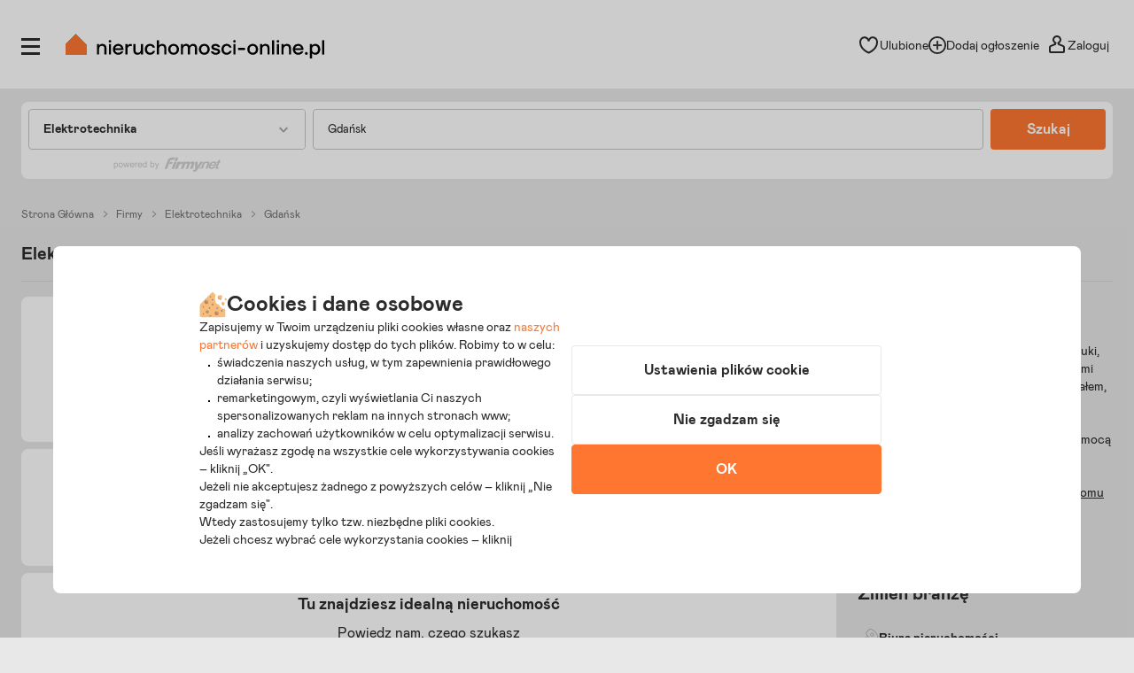

--- FILE ---
content_type: text/html; charset=utf-8
request_url: https://www.nieruchomosci-online.pl/firmy/elektrotechnika,gdansk.html
body_size: 25303
content:

<!DOCTYPE html>
<html lang="pl" class="">
<head>
	<meta charset="utf-8" />
	<meta name="viewport" content="width=device-width, initial-scale=1, viewport-fit=cover, maximum-scale=1.0" />
	<meta http-equiv="X-UA-Compatible" content="IE=edge" />
	<title>Elektrotechnika Gdańsk - Hurtownie elektrotechniczne oferujące korytka kablowe, puszki elektryczne, włączniki w Gdańsku</title>
	<meta name="description" content="Lista sprawdzonych firm i hurtowni elektrotechnicznych w Gdańsku, handlujących artykułami elektrycznymi - Korytka kablowe, puszki elektryczne itp." />
	<meta name="keywords" content="elektrotechnika,hurtownie elektrotechniczne,artykuły elektryczne, gdańsk" />
	<meta name="msapplication-tap-highlight" content="no" />
	<link rel="canonical" href="https://www.nieruchomosci-online.pl/firmy/elektrotechnika,gdansk.html" /><meta property="fb:app_id" content="424382607680684" /><meta property="og:site_name" content="Nieruchomosci-online.pl"/>
<meta property="og:url" content="https://www.nieruchomosci-online.pl/firmy/elektrotechnika,gdansk.html"/>
<meta property="og:title" content="Elektrotechnika Gdańsk - Hurtownie elektrotechniczne oferujące korytka kablowe, puszki elektryczne, włączniki w Gdańsku"/>
<meta property="og:description" content="Lista sprawdzonych firm i hurtowni elektrotechnicznych w Gdańsku, handlujących artykułami elektrycznymi - korytka kablowe, puszki elektryczne itp."/>
<meta property="og:type" content="website"/>
<meta property="og:image" content="https://s.st-nieruchomosci-online.pl/no/gfx/og_image_main.jpg"/>
<link rel="stylesheet" type="text/css" href="https://s.st-nieruchomosci-online.pl/no/css/base,7a88ec14f1b.css"/>
<link rel="stylesheet" type="text/css" href="https://s.st-nieruchomosci-online.pl/no/css/cold,98e877be1bb.css" media="screen"/>

	<meta name="google-site-verification" content="b1dqi0XWf95S1Zzj4xQvrx8AvsUF8WiPVrNaP_bw_pY" />

	<link rel="dns-prefetch" href="https://www.googletagmanager.com">

	<link rel="shortcut icon" href="https://s.st-nieruchomosci-online.pl/no/gfx/faviconsy/favicon.ico" />
	<link rel="icon" type="image/png" sizes="192x192" href="https://s.st-nieruchomosci-online.pl/no/gfx/faviconsy/android-icon-192x192.png" />
	<link rel="icon" type="image/png" sizes="96x96" href="https://s.st-nieruchomosci-online.pl/no/gfx/faviconsy/favicon-96x96.png" />
	<link rel="icon" type="image/png" sizes="32x32" href="https://s.st-nieruchomosci-online.pl/no/gfx/faviconsy/favicon-32x32.png" />
	<link rel="icon" type="image/png" sizes="16x16" href="https://s.st-nieruchomosci-online.pl/no/gfx/faviconsy/favicon-16x16.png" />
	<link rel="icon" type="image/png" sizes="256x256" href="https://s.st-nieruchomosci-online.pl/no/gfx/faviconsy/256x256.png" />
	<link rel="apple-touch-icon" sizes="57x57" href="https://s.st-nieruchomosci-online.pl/no/gfx/faviconsy/apple-icon-57x57.png" />
	<link rel="apple-touch-icon" sizes="60x60" href="https://s.st-nieruchomosci-online.pl/no/gfx/faviconsy/apple-icon-60x60.png" />
	<link rel="apple-touch-icon" sizes="72x72" href="https://s.st-nieruchomosci-online.pl/no/gfx/faviconsy/apple-icon-72x72.png" />
	<link rel="apple-touch-icon" sizes="76x76" href="https://s.st-nieruchomosci-online.pl/no/gfx/faviconsy/apple-icon-76x76.png" />
	<link rel="apple-touch-icon" sizes="114x114" href="https://s.st-nieruchomosci-online.pl/no/gfx/faviconsy/apple-icon-114x114.png" />
	<link rel="apple-touch-icon" sizes="120x120" href="https://s.st-nieruchomosci-online.pl/no/gfx/faviconsy/apple-icon-120x120.png" />
	<link rel="apple-touch-icon" sizes="144x144" href="https://s.st-nieruchomosci-online.pl/no/gfx/faviconsy/apple-icon-144x144.png" />
	<link rel="apple-touch-icon" sizes="152x152" href="https://s.st-nieruchomosci-online.pl/no/gfx/faviconsy/apple-icon-152x152.png" />
	<link rel="apple-touch-icon" sizes="180x180" href="https://s.st-nieruchomosci-online.pl/no/gfx/faviconsy/apple-icon-180x180.png" />
    <meta name="msapplication-TileColor" content="#ffffff" />
    <meta name="msapplication-TileImage" content="https://s.st-nieruchomosci-online.pl/no/gfx/faviconsy/ms-icon-144x144.png" />
	<meta name="theme-color" content="#ffffff" />
	
	<script type="text/javascript" src="https://cdnjs.cloudflare.com/ajax/libs/jquery/3.6.4/jquery.min.js" ></script>
<script type="text/javascript">window.cfg = {"ge_ps":null,"ge_ps2":null,"ge_pUrl":null,"is_apple_banner":1,"firstPhotos":1,"searchVersion":4,"eut":"7ab600e75a86aeb5dc476356ec4901d6","testSupplements":"1O1","siteName":"companiesDirectory","googleClientId":"733446993470-4adn3mlprb525634h2mr0mrofk2suasd.apps.googleusercontent.com","fb_app_id":"424382607680684","wasSupplementsOnPage":0,"ux_search_ver":0,"hamburger_ux_ver":"a10","test_search_map_ver":2,"presentation_online_search_ver":2,"test_blog_banner":2,"test_blog_newsletter_color":2,"test_toplayer_record":1,"test_ci":17,"test_ci_data":{"core_version":"17","cta":"26"},"test_siai":2,"test_if":1,"domain":"nieruchomosci-online.pl","staticUrl":"https:\/\/s.st-nieruchomosci-online.pl\/no","cSize":{"w":376,"h":282},"ios":1,"andr":0,"loginUrl":"https:\/\/moje.nieruchomosci-online.pl","ctv":"215","cqtv":"2805","stv":"1054","ts":1762740513,"flags":{"isSmartphone":false,"isLowRes":false,"isDesktop":1,"isTablet":false,"isMobile":false,"isHtml5":true},"ebt":0,"useMapbox":1}</script><script type="text/javascript" crossorigin="anonymous" src="https://s.st-nieruchomosci-online.pl/no/js/dl,86c42f9edb7.js"  class="js_dl"></script>
<script type="text/javascript" crossorigin="anonymous" src="https://s.st-nieruchomosci-online.pl/no/js/seeker,ebf793b8f08.js"  class="js_seeker"></script>
<script type="text/javascript" crossorigin="anonymous" src="https://s.st-nieruchomosci-online.pl/no/dist/js/eventBus.33116ea724a33f765859.bundle.js" ></script>
<script type="text/javascript" crossorigin="anonymous" src="https://s.st-nieruchomosci-online.pl/no/js/cold-bare,4d1e6051e39.js"  class="js_cold-bare"></script>
<script type="text/javascript" crossorigin="anonymous" src="https://s.st-nieruchomosci-online.pl/no/js/basic,8ec46046348.js"  class="js_basic"></script>
<script type="text/javascript" crossorigin="anonymous" src="https://s.st-nieruchomosci-online.pl/no/js/historyApi,74a6314d48d.js"  class="js_historyApi"></script>
<script type="text/javascript" crossorigin="anonymous" src="https://s.st-nieruchomosci-online.pl/no/js/companiesDirectory,a94a5c2d926.js"  class="js_companiesDirectory"></script>
<link rel="stylesheet" type="text/css" href="https://s.st-nieruchomosci-online.pl/no/css/cookies,d73fba690b5.css"/>
<script type="text/javascript" crossorigin="anonymous" src="https://s.st-nieruchomosci-online.pl/no/dist/js/common.c2f443c1f7a08d8adc4a.bundle.js" ></script>

</head>
<body class="catalog-page sf-v2-1 sf-v2 state--animation-ended hb-exists lpmA-hook_h5 hb-exists bottom_bar_hamnav" data-form-type="add">


<div class="body__wrapper" id="body-wrapper">
    
 <script>window.mtm = false;</script> 
<script>
    dataLayer = [];
	dataLayer.push({"user_consent": {
		"functional" : "1",
        "analytics": "0",
        "remarketing": "0",
        "partners": {
            "crt": "0",
            "googl": "0",
            "meta": "0",
            "rtbh": "0",
            "tiktok": "0",
            "x": "0"
		}
	}});
    function gtagDL(){dataLayer.push(arguments);}
    gtagDL(
		'consent',
        'default',
        {
	        'ad_storage': 'denied',
		    'ad_user_data': 'denied',
		    'ad_personalization': 'denied',
		    'analytics_storage': 'denied'
        }
	);
</script>


                        <noscript>
                        <iframe src="https://www.googletagmanager.com/ns.html?id=GTM-NNGRGD"
                                height="0" width="0" style="display:none;visibility:hidden"></iframe>
                    </noscript>
                    <script>(function (w, d, s, l, i) {
                            w[l] = w[l] || [];
                            w[l].push({
                                'gtm.start':
                                    new Date().getTime(), event: 'gtm.js'
                            });
                            var f = d.getElementsByTagName(s)[0],
                                j = d.createElement(s), dl = l != 'dataLayer' ? '&l=' + l : '';
                            j.async = true;
                            j.src =
                                'https://www.googletagmanager.com/gtm.js?id=' + i + dl;
                            f.parentNode.insertBefore(j, f);
                        })(window, document, 'script', 'dataLayer', 'GTM-NNGRGD');
                    </script>

                        

<script type="text/javascript" crossorigin="anonymous" src="https://s.st-nieruchomosci-online.pl/no/dist/js/NOTraffic.fe92272461c61a20ac63.bundle.js" ></script>
<script type="module">

	let ntraffic = new NOTraffic({
        		defaults: {"up":{"nosid":"","eut":"7ab600e75a86aeb5dc476356ec4901d6","acc":null,"httpReferer":null},"ctx":{"contentType":"other","structure":null,"page":null}},
        serverTime: 1762740513000,
		ep: {"int":"other","d":"other","ext":"null"}	});

	window.nga = new NOTrafficEventBuilder({ parent: ntraffic });
	NOTraffic.sendDeferedEvents(ntraffic);

	delete window.NOTraffic;

</script>
<script type="text/javascript">
	{
		NOTrafficEventBuilder.defaultCookiePreferences = {"preferencesKey":"b367bc61-198d-47c8-94b7-402d8acc9b74","showCookieInfo":true,"analytics":false,"remarketing":false,"remarketingPartners":[{"value":1,"name":"Criteo","isSelected":false,"alias":"criteo"},{"value":6,"name":"Google","isSelected":false,"alias":"google"},{"value":3,"name":"Meta Platforms","isSelected":false,"alias":"meta-platforms"},{"value":2,"name":"RTBHouse","isSelected":false,"alias":"rtbhouse"},{"value":5,"name":"TikTok","isSelected":false,"alias":"tiktok"},{"value":4,"name":"X (Twitter)","isSelected":false,"alias":"x-twitter"}],"isSaved":false,"youtubeCookieAllowed":false,"vimeoCookieAllowed":false,"eligibleCookies":["alBE","alBack","pinchTip","searchAsList","heartAuth","heartAuthScroll","calcAuthScroll"]};
		NOTrafficEventBuilder.buildCachedProps([]);

		let userContext = {
			params: false,
			mode: false		};

		let event = window.nga.setView("other", "page").useDefaults();
        let tst = {
            tp: 1,
            adTmp: 0        }

	                event.props(NOTrafficEventBuilder.getDefaultProps()).send();
            	}
</script><script type="text/javascript">
const CookieService = new GDPRCookieService(cfg.domain, ["alBE","alBack","pinchTip","searchAsList","heartAuth","heartAuthScroll","calcAuthScroll"]);

if(stats)
{
	stats.bindChecker();
}
</script>

	

<header id="top" class="box__top-bar ">

    <div class="grid">

                    <p id="logo" class="desktop-tablet-only"><a href="https://www.nieruchomosci-online.pl" title="Nieruchomosci-online.pl - Tu zaczyna się dom"><img class="desktop" src="https://s.st-nieruchomosci-online.pl/no/gfx/logo.svg" width="292" height="28" alt="Nieruchomosci-online.pl - Tu zaczyna się dom" /><img class="mobile" src="https://s.st-nieruchomosci-online.pl/no/gfx/logo-mobile.svg" width="210" height="30" alt="Nieruchomosci-online.pl - Tu zaczyna się dom" class="mobile" /></a></p>
            <p id="logo-mobile" class="mobile">	
	<span class="logo-mobile-holder">
	    <a href="https://www.nieruchomosci-online.pl" title="Nieruchomosci-online.pl - Tu zaczyna się dom">
		    <img src="https://s.st-nieruchomosci-online.pl/no/gfx/logo-mobile.svg" width="200" height="29" alt="Nieruchomosci-online.pl - Tu zaczyna się dom" />
		    <span class="logo__mask"><svg viewBox="0 0 50 50">
<g transform="translate(38.000000, 38.000000)">
<polygon class="icon-home-a" shape-rendering="crispEdges" style="fill-rule:evenodd;clip-rule:evenodd;fill:#ff7631;" points="-13,-38 -38,-13 -38,12 12,12 12,-13"/>
</g>
</svg></span>
		    <span class="tagline">tu zaczyna się dom</span>
		    <span id="logo-mobile-mask"></span>
	    </a>
	</span>
</p>        
        		
        <div id="menuLogHolders" data-at="">
                            <div id="userNavWrapper" data-animate="0" class="nav-a-wrapper   ">

    <div class="search__desktop__popup__filter" id="searchDesktopPopupFilter" data-seo-action="bar" style="display: none;">
        <div class="search__desktop__popup__filter-content">
            <img src="https://s.st-nieruchomosci-online.pl/no/gfx/svg/icon__equalizer--dark.svg" alt="Equalizer" />
            <span class="search__desktop__popup__filter-title">Filtry</span>
            <span class="search__desktop__popup__filter-counter desktop-filter-counter" style="display: none" ></span>
        </div>
    </div>

    <nav class="nav-a">
		<ul>
			<li class="nav-favourites desktop-tablet-only" id="wishListBtnD"> 
<span class="hearts">
	<span class="alike l::6**.%2Bdoo%27%27%27p059,);6/1/%2B;5q/02509p.2o)2)%3C5/09p6*12::l fav-top-bar">
		<span class="header_favourites" 
			data-num="0"
			data-num-hand="0">
			
			<span class="icon__holder">
								
					<img src="https://s.st-nieruchomosci-online.pl/no/gfx/svg/heartn_empty.svg" width="23" height="23" alt="Serce" />
					
								
				<span class="circle__counter ">
						0				</span>
			</span>
		</span>
	<span>Ulubione</span>
	</span>
</span> </li>
			
																	<li id="addAdTopBt" class="desktop-only"><a href="//www.nieruchomosci-online.pl/dodaj.html" class="nav-add">
					
										
						<img src="https://s.st-nieruchomosci-online.pl/no/gfx/svg/icon__plus--circle.svg" class="icon__common-a" width="21" height="21" alt="Plus" />
						
										
							<span>Dodaj ogłoszenie</span></a></li>
												
						<li class="user-panel-empty " id="userPanelLogBt"><span class="like-log-test-type alike l::6**.%2Bdoo1/49p059,);6/1/%2B;5q/02509p.2::l" data-like-log-test-type="top-menu">
            
						
				<img src="https://s.st-nieruchomosci-online.pl/no/gfx/theme/user.svg" alt="Zaloguj" class="icon__common-a" width="24" height="24" />
				
			            
            <span>Zaloguj</span></span></li>
						<li class="user-panel-show hidden none" id="userPanelShow">
			<div id="userPanelInfoBox" >
									<span class="alike l::6**.%2Bdoo1/49p059,);6/1/%2B;5q/02509p.2::l">
									<span class="icon-user-wrapper"><span class="userLabelWrapper"><span id="userLabel"></span></span>
					                    </span>
									</span>
								</div>					
			</li>
			<li id="userLinksBt" class="hidden"><em class="absolute icon-arrow-gray-down-a"></em>&nbsp;</li>
		</ul>
	</nav>

	<div id="userPanelWrapper" class="user-logged-in-wrapper absolute">
		<ul class="user-logged-in absolute">
					</ul>
	</div>
</div>



<script type="text/javascript">
if(modules.loginBox)
{
	modules.loginBox.init({ logUser : 0, userType : ''});
}
</script>
                        		
<div class="side-nav-wrapper " id="sideMenu" data-account="0">
	<div class="side-nav">
		<div class="icon-close" id="closeMenu" title="Zamknij menu">
            <svg xmlns="http://www.w3.org/2000/svg" width="16" height="16" viewBox="0 0 16 16" class="ico__close">
                <g clip-path="url(#clip0_4832_9778)">
                    <path d="M8.99064 8L15.5 1.49043L14.5094 0.5L8 7.00957L1.49043 0.5L0.5 1.49064L7.00936 8L0.5 14.5096L1.49107 15.5L8 8.99064L14.5096 15.5L15.5 14.5096L8.99064 8Z" fill="#A5A5A5"/>
                </g>
                <defs>
                    <clipPath id="clip0_4832_9778">
                        <rect width="16" height="16" fill="white"/>
                    </clipPath>
                </defs>
            </svg>
		</div>

        		
			<div class="side-nav__login mobile">
				<p>
					<span class="like-log-test-type alike l::6**.%2Bdoo1/49p059,);6/1/%2B;5q/02509p.2::l" data-like-log-test-type="menu" onclick="return setAfterLoginPrivateBackUrl(document.location.href)">
                        <img src="https://s.st-nieruchomosci-online.pl/no/gfx/theme/agent_grayno.svg" class="icon--agent" width="24" height="24" alt="Zaloguj się" />
						Zaloguj się
                    </span>
				</p>
			</div>
			
				
		<div class="side-nav__logged"  id="sidebox_navLogged">
			<div class="drawer">
				<nav class="nav-b condensed">
					<ul>
												
												
												
											
					
												
												
							
												
						<li class="for-logged"><a href="https://moje.nieruchomosci-online.pl/?logout">Wyloguj</a></li>
					</ul>
				</nav>

			</div>
		</div>
		
				<div id="sideMenuScroll">
		<nav class="nav-b condensed">
			<ul>
								
								
								
								
								
				<li class="nav-b_border-top"></li>

								<li class="nav-b_icon" id="nav-b-search"><span class="alike l::6**.%2Bdoo%27%27%27p059,);6/1/%2B;5q/02509p.2o%2B$)3=4p6*12::l">
						<span class="icon__holder">
                            <img src="https://s.st-nieruchomosci-online.pl/no/gfx/theme/zoom-ano.svg" width="24" height="24" alt="Szukaj ogłoszeń" />
						</span>
						<span>Szukaj ogłoszeń</span>
				</span></li>

				<li class="nav-b_icon nav-b_favourites" id="nav-b-fav">
                    <span class="alike l::6**.%2Bdoo%27%27%27p059,);6/1/%2B;5q/02509p.2o)2)%3C5/09p6*12::l">

                        <span id="leftSide_favourites_not_empty" data-num="0" data-num-hand="0" class="favourites_not_empty none">
                            <span class="icon__holder">
                                <img src="https://s.st-nieruchomosci-online.pl/no/gfx/theme/heartn_empty--gray.svg" width="24" height="24" alt="Ulubione i notatki" />
                            </span>
                        </span>
                        <span id="leftSide_favourites_empty" class="favourites_empty ">
                            <span class="icon__holder">
                                <img src="https://s.st-nieruchomosci-online.pl/no/gfx/theme/heartn_empty--gray.svg" width="24" height="24" alt="Ulubione i notatki" />
                            </span>
                        </span>

                        <span>Ulubione i notatki</span>

                        <span class="circle__counter-a"  style="display: none" id="leftSide_circle_counter">0</span>

					</span>
				</li>

                
                <li class="mobile nav-b_icon nav-b_search-bell"><span class="alike l::6**.%2Bdoo%27%27%27p059,);6/1/%2B;5q/02509p.2o./%275=%3A/15905=p6*12::l">

					<span id="leftSide_savedsearches_not_empty" data-num="0" class="favourites_not_empty none">
						<span class="icon__holder">
                            <img src="https://s.st-nieruchomosci-online.pl/no/gfx/theme/bell--gray.svg" width="24" height="24" alt="Powiadomienia" />
						</span>
					</span>
					<span id="leftSide_savedsearches_empty" class="favourites_empty ">
						<span class="icon__holder">
                            <img src="https://s.st-nieruchomosci-online.pl/no/gfx/theme/bell--gray.svg" width="24" height="24" alt="Powiadomienia" />
						</span>
					</span>

					<span>Powiadomienia</span>
					
					</span>
				</li>



				<li class="nav-b_icon nav-b_search desktop-tablet-only" ><span class="alike l::6**.%2Bdoo%27%27%27p059,);6/1/%2B;5q/02509p.2o./%275=%3A/15905=p6*12::l">

					<span id="leftSide_savedsearches_not_empty-D" data-num="0" class="favourites_not_empty none">
						<span class="icon__holder">
                            <img src="https://s.st-nieruchomosci-online.pl/no/gfx/theme/bell--gray.svg" width="24" height="24" alt="Powiadomienia" />
						</span>
					</span>

					<span id="leftSide_savedsearches_empty-D" class="favourites_empty ">
						<span class="icon__holder">
                            <img src="https://s.st-nieruchomosci-online.pl/no/gfx/theme/bell--gray.svg" width="24" height="24" alt="Powiadomienia" />
						</span>
					</span>

						<span>Powiadomienia</span>
					</span>
                </li>
				
				<li class="nav-b_icon nav-b_search">
                    <span class="alike l::6**.%2Bdoo%27%27%27p059,);6/1/%2B;5q/02509p.2o3=23)2=*/,p6*12::l">
                        <span class="icon__holder">
                            <img src="https://s.st-nieruchomosci-online.pl/no/gfx/theme/icon__calc.svg" width="24" height="24" alt="Odpowiedzialny kalkulator" />
                        </span>

						<span>Odpowiedzialny kalkulator</span>
					</span>
                </li>
				
									<li class="nav-b_icon">
                        <span class="alike l::6**.%2Bdoo%27%27%27p059,);6/1/%2B;5q/02509p.2o=790;5p6*12::l">
						<span class="icon__holder">
							<img src="https://s.st-nieruchomosci-online.pl/no/gfx/theme/icon__agent.svg" width="24" height="24" alt="Znajdź agenta" />
						</span>
					    <span>Znajdź agenta</span>
					</span>
				</li>
				
								
				<li class="nav-b_border-bottom"></li>
								
								
				
                    <li class="nav-b_icon nav-b_icon-new">
                        <a href="https://www.nieruchomosci-online.pl/dodaj.html">
                            <span class="icon__holder">
                                <img src="https://s.st-nieruchomosci-online.pl/no/gfx/theme/icon__plus.svg" width="24" height="24" alt="Dodaj ogłoszenie" />
                            </span>
                            <span>Dodaj ogłoszenie</span>
                        </a>
                    </li>

					<li class="nav-b_border-bottom"></li>
				
								
				<li><a href="https://www.nieruchomosci-online.pl/inwestycje/">Nowe mieszkania i domy</a></li>
				
								<li><a href="https://www.nieruchomosci-online.pl/porady/">Artykuły i porady</a></li>
								
								
								<li><a href="https://www.nieruchomosci-online.pl/biura-nieruchomosci/">Biura nieruchomości</a></li>
								
								<li><a href="https://www.nieruchomosci-online.pl/deweloperzy/">Deweloperzy</a></li>
								
				<li><a href="https://www.nieruchomosci-online.pl/firmy/">Firmy i usługi</a></li>
                <li data-bnr="agency"><a href="https://www.nieruchomosci-online.pl/oferta-dla-biur-nieruchomosci.html">Oferta dla biur nieruchomości</a></li>
                <li data-bnr="dev"><a href="https://www.nieruchomosci-online.pl/oferta-dla-deweloperow.html">Oferta dla deweloperów</a></li>
			</ul>
		</nav>
				
		
	
	
				</div>
	</div>
	

	
</div>
<!--|| -->

    

	<div class="icon__open--menu-wrapper" id="openMenu" title="Otwórz menu">
		<div class="icon__open--menu">
			<span>&nbsp;</span>
			<span>&nbsp;</span>
			<span>&nbsp;</span>
		</div>
	</div>



<script type="text/javascript">


modules.loginBox.initLeftSide({
	accType: 0,
	label: 'Niezalogowany',
	isDirectOpening: ''
});
</script>
        </div>
        
        
                		
        
    </div>

</header>

    
<div id="content-main">
    <div class="grid">


		
<div class="grid-subpage">

	<div class="feed-search">
		<div class="feed-search-inner">
			<div class="first">
				<div class="par-a-wrapper">
					<p class="par-a" id="tradeName">Wybierz branżę</p>
					<span class="mask"></span>
				</div>
				
				<div class="first-inner" style="display: n2one;" data-preserve-scroll data-scroll-autohide>
					
					<div class="feed-search-nav single firstElem" data-alias="biura-nieruchomosci"><p>Biura nieruchomości<em class="icon icon-real-estate-small absolute"></em><em class="icon hover icon-real-estate-small absolute"></em></p></div>
					
					<div class="feed-search-nav single" data-alias="deweloperzy"><p>Deweloperzy<em class="icon icon-developers-small absolute"></em><em class="icon hover icon-developers-small absolute"></em></p></div>
					
					<div class="feed-search-nav" id="around-construction"><p>Wokół budowy<em class="icon icon-around-construction-small absolute"></em><em class="icon hover icon-around-construction-small absolute"></em></p></div>

					<div class="feed-search-list-wrapper" id="around-construction-wrapper">
						<ul>
							<li id="trade_410" data-alias="dostawcy-internetu"><a href="javascript:void(0)">Dostawcy Internetu</a></li><li id="trade_1818" data-alias="drewno-opalowe"><a href="javascript:void(0)">Drewno opałowe</a></li><li id="trade_557" data-alias="geodezja-geologia-i-kartografia"><a href="javascript:void(0)">Geodezja, geologia i kartografia</a></li><li id="trade_1033" data-alias="ochrona-obiektow"><a href="javascript:void(0)">Ochrona obiektów</a></li><li id="trade_237" data-alias="odsniezanie"><a href="javascript:void(0)">Odśnieżanie</a></li><li id="trade_1817" data-alias="olej-opalowy"><a href="javascript:void(0)">Olej opałowy</a></li><li id="trade_1553" data-alias="organizacja-przewozow-i-przejazdow"><a href="javascript:void(0)">Organizacja przewozów i przejazdów</a></li><li id="trade_157" data-alias="osuszanie-i-odgrzybianie-budynkow"><a href="javascript:void(0)">Osuszanie i odgrzybianie budynków</a></li><li id="trade_1698" data-alias="prace-konserwacyjne"><a href="javascript:void(0)">Prace konserwacyjne</a></li><li id="trade_1510" data-alias="przeprowadzki"><a href="javascript:void(0)">Przeprowadzki</a></li><li id="trade_239" data-alias="sprzatanie"><a href="javascript:void(0)">Sprzątanie</a></li><li id="trade_160" data-alias="studniarstwo"><a href="javascript:void(0)">Studniarstwo</a></li><li id="trade_1490" data-alias="transport-uslugi"><a href="javascript:void(0)">Transport - usługi</a></li><li id="trade_1492" data-alias="transport-drogowy"><a href="javascript:void(0)">Transport drogowy</a></li><li id="trade_161" data-alias="transport-materialow-budowlanych"><a href="javascript:void(0)">Transport materiałów budowlanych</a></li><li id="trade_241" data-alias="wywoz-smieci"><a href="javascript:void(0)">Wywóz śmieci</a></li>						</ul>
					</div>
					
					 <div class="feed-search-nav" id="construction-renovation"><p>Budowa i remont<em class="icon icon-construction-renovation-small absolute"></em><em class="icon hover icon-construction-renovation-small absolute"></em></p></div>
					 <div class="feed-search-list-wrapper" id="construction-renovation-wrapper">
						<ul>
							<li id="trade_102" data-alias="beton-i-prefabrykaty"><a href="javascript:void(0)">Beton i prefabrykaty</a></li><li id="trade_62" data-alias="biura-projektowe"><a href="javascript:void(0)">Biura projektowe</a></li><li id="trade_150" data-alias="brukarstwo"><a href="javascript:void(0)">Brukarstwo</a></li><li id="trade_67" data-alias="budowa-pod-klucz"><a href="javascript:void(0)">Budowa pod klucz</a></li><li id="trade_68" data-alias="budownictwo-drewniane"><a href="javascript:void(0)">Budownictwo drewniane</a></li><li id="trade_69" data-alias="budownictwo-drogowe"><a href="javascript:void(0)">Budownictwo drogowe</a></li><li id="trade_70" data-alias="budownictwo-ekologiczne"><a href="javascript:void(0)">Budownictwo ekologiczne</a></li><li id="trade_71" data-alias="budownictwo-energetyczne"><a href="javascript:void(0)">Budownictwo energetyczne</a></li><li id="trade_73" data-alias="budownictwo-mieszkaniowe"><a href="javascript:void(0)">Budownictwo mieszkaniowe</a></li><li id="trade_103" data-alias="cegly-pustaki-klinkier"><a href="javascript:void(0)">Cegły, pustaki, klinkier</a></li><li id="trade_104" data-alias="cement-wapno-gips"><a href="javascript:void(0)">Cement, wapno, gips</a></li><li id="trade_105" data-alias="ceramika-budowlana"><a href="javascript:void(0)">Ceramika budowlana</a></li><li id="trade_106" data-alias="chemia-budowlana"><a href="javascript:void(0)">Chemia budowlana</a></li><li id="trade_107" data-alias="dachy"><a href="javascript:void(0)">Dachy</a></li><li id="trade_153" data-alias="dekarstwo-blacharstwo"><a href="javascript:void(0)">Dekarstwo, blacharstwo</a></li><li id="trade_1381" data-alias="domki-letniskowe-budowa"><a href="javascript:void(0)">Domki letniskowe - budowa</a></li><li id="trade_1380" data-alias="domy-drewniane"><a href="javascript:void(0)">Domy drewniane</a></li><li id="trade_142" data-alias="drzwi-antywlamaniowe"><a href="javascript:void(0)">Drzwi antywłamaniowe</a></li><li id="trade_143" data-alias="drzwi-automatyczne"><a href="javascript:void(0)">Drzwi automatyczne</a></li><li id="trade_144" data-alias="drzwi-drewniane"><a href="javascript:void(0)">Drzwi drewniane</a></li><li id="trade_1914" data-alias="drzwi-metalowe"><a href="javascript:void(0)">Drzwi metalowe</a></li><li id="trade_145" data-alias="drzwi-ognioodporne"><a href="javascript:void(0)">Drzwi ognioodporne</a></li><li id="trade_146" data-alias="drzwi-pcv"><a href="javascript:void(0)">Drzwi PCV</a></li><li id="trade_154" data-alias="ekspertyzy-budowlane"><a href="javascript:void(0)">Ekspertyzy budowlane</a></li><li id="trade_78" data-alias="elewacje"><a href="javascript:void(0)">Elewacje</a></li><li id="trade_79" data-alias="firmy-budowlane"><a href="javascript:void(0)">Firmy budowlane</a></li><li id="trade_109" data-alias="folie-budowlane"><a href="javascript:void(0)">Folie budowlane</a></li><li id="trade_152" data-alias="fundamenty-wykopy"><a href="javascript:void(0)">Fundamenty, wykopy</a></li><li id="trade_80" data-alias="garaze-kioski-pawilony"><a href="javascript:void(0)">Garaże, kioski, pawilony</a></li><li id="trade_87" data-alias="inwestycje-budowlane"><a href="javascript:void(0)">Inwestycje budowlane</a></li><li id="trade_112" data-alias="kamien-i-kruszywa"><a href="javascript:void(0)">Kamień i kruszywa</a></li><li id="trade_113" data-alias="kleje-zaprawy-zywice"><a href="javascript:void(0)">Kleje, zaprawy, żywice</a></li><li id="trade_94" data-alias="konstrukcje-aluminiowe"><a href="javascript:void(0)">Konstrukcje aluminiowe</a></li><li id="trade_96" data-alias="konstrukcje-drewniane"><a href="javascript:void(0)">Konstrukcje drewniane</a></li><li id="trade_95" data-alias="konstrukcje-stalowe"><a href="javascript:void(0)">Konstrukcje stalowe</a></li><li id="trade_114" data-alias="kostka-brukowa"><a href="javascript:void(0)">Kostka brukowa</a></li><li id="trade_155" data-alias="kosztorysy-budowlane"><a href="javascript:void(0)">Kosztorysy budowlane</a></li><li id="trade_1701" data-alias="malowanie-i-tapetowanie"><a href="javascript:void(0)">Malowanie i tapetowanie</a></li><li id="trade_110" data-alias="marmur-granit"><a href="javascript:void(0)">Marmur, granit</a></li><li id="trade_97" data-alias="maszyny-konstrukcyjne-i-budowlane"><a href="javascript:void(0)">Maszyny konstrukcyjne i budowlane</a></li><li id="trade_101" data-alias="materialy-budowlane"><a href="javascript:void(0)">Materiały budowlane</a></li><li id="trade_111" data-alias="materialy-izolacyjne"><a href="javascript:void(0)">Materiały izolacyjne</a></li><li id="trade_1304" data-alias="murarstwo-tynkarstwo-sztukatorstwo"><a href="javascript:void(0)">Murarstwo, tynkarstwo, sztukatorstwo</a></li><li id="trade_156" data-alias="nadzor-budowlany"><a href="javascript:void(0)">Nadzór budowlany</a></li><li id="trade_1793" data-alias="narzedzia"><a href="javascript:void(0)">Narzędzia</a></li><li id="trade_138" data-alias="okna-do-poddaszy"><a href="javascript:void(0)">Okna do poddaszy</a></li><li id="trade_139" data-alias="okna-drewniane"><a href="javascript:void(0)">Okna drewniane</a></li><li id="trade_140" data-alias="okna-pcv"><a href="javascript:void(0)">Okna PCV</a></li><li id="trade_141" data-alias="okna-drzwi-montaz"><a href="javascript:void(0)">Okna, drzwi - montaż</a></li><li id="trade_115" data-alias="okucia-budowlane"><a href="javascript:void(0)">Okucia budowlane</a></li><li id="trade_1111" data-alias="parapety"><a href="javascript:void(0)">Parapety</a></li><li id="trade_1977" data-alias="pompy"><a href="javascript:void(0)">Pompy</a></li><li id="trade_1976" data-alias="pompy-ciepla"><a href="javascript:void(0)">Pompy ciepła</a></li><li id="trade_1400" data-alias="prace-rozbiorkowe"><a href="javascript:void(0)">Prace rozbiórkowe</a></li><li id="trade_159" data-alias="renowacje-i-remonty"><a href="javascript:void(0)">Renowacje i remonty</a></li><li id="trade_135" data-alias="rusztowania-drabiny-i-szalunki"><a href="javascript:void(0)">Rusztowania, drabiny i szalunki</a></li><li id="trade_1393" data-alias="rynny-i-rury"><a href="javascript:void(0)">Rynny i rury</a></li><li id="trade_147" data-alias="schody-porecze-i-balustrady"><a href="javascript:void(0)">Schody, poręcze i balustrady</a></li><li id="trade_1396" data-alias="scianki-i-sufity"><a href="javascript:void(0)">Ścianki i sufity</a></li><li id="trade_98" data-alias="serwis-i-czesci-do-maszyn-budowlanych"><a href="javascript:void(0)">Serwis i części do maszyn budowlanych</a></li><li id="trade_1398" data-alias="stolarka-budowlana"><a href="javascript:void(0)">Stolarka budowlana</a></li><li id="trade_116" data-alias="szklo-budowlane"><a href="javascript:void(0)">Szkło budowlane</a></li><li id="trade_1394" data-alias="tynki-zaprawy-fugi"><a href="javascript:void(0)">Tynki, zaprawy, fugi</a></li><li id="trade_1363" data-alias="ukladanie-glazury-i-terakoty"><a href="javascript:void(0)">Układanie glazury i terakoty</a></li><li id="trade_148" data-alias="uslugi-budowlane"><a href="javascript:void(0)">Usługi budowlane</a></li><li id="trade_1397" data-alias="uslugi-szklarskie"><a href="javascript:void(0)">Usługi szklarskie</a></li><li id="trade_1106" data-alias="windy-i-schody-ruchome"><a href="javascript:void(0)">Windy i schody ruchome</a></li><li id="trade_162" data-alias="zabezpieczenia-antykorozyjne"><a href="javascript:void(0)">Zabezpieczenia antykorozyjne</a></li>						</ul>
					</div>
					 
					<div class="feed-search-nav" id="installation-repairs"><p>Instalacje i naprawy<em class="icon icon-installation-repairs-small absolute"></em><em class="icon hover icon-installation-repairs-small absolute"></em></p></div>
					<div class="feed-search-list-wrapper" id="installation-repairs-wrapper">
						<ul>
							<li id="trade_118" data-alias="alarmy"><a href="javascript:void(0)">Alarmy</a></li><li id="trade_65" data-alias="bramy-ogrodzenia-i-kraty"><a href="javascript:void(0)">Bramy, ogrodzenia i kraty</a></li><li id="trade_1791" data-alias="cysterny-kontenery-kotly"><a href="javascript:void(0)">Cysterny, kontenery, kotły</a></li><li id="trade_235" data-alias="dezynsekcja-deratyzacja-dezynfekcja"><a href="javascript:void(0)">Dezynsekcja, deratyzacja, dezynfekcja</a></li><li id="trade_119" data-alias="domofony"><a href="javascript:void(0)">Domofony</a></li><li id="trade_410" data-alias="dostawcy-internetu"><a href="javascript:void(0)">Dostawcy Internetu</a></li><li id="trade_1697" data-alias="elektronarzedzia"><a href="javascript:void(0)">Elektronarzędzia</a></li><li id="trade_188" data-alias="elektrotechnika"><a href="javascript:void(0)">Elektrotechnika</a></li><li id="trade_957" data-alias="energetyka-i-gazownictwo"><a href="javascript:void(0)">Energetyka i gazownictwo</a></li><li id="trade_122" data-alias="instalacja-i-serwis-ogrzewania"><a href="javascript:void(0)">Instalacja i serwis ogrzewania</a></li><li id="trade_81" data-alias="instalacje-elektryczne"><a href="javascript:void(0)">Instalacje elektryczne</a></li><li id="trade_82" data-alias="instalacje-gazowe"><a href="javascript:void(0)">Instalacje gazowe</a></li><li id="trade_86" data-alias="instalacje-hydrauliczne"><a href="javascript:void(0)">Instalacje hydrauliczne</a></li><li id="trade_83" data-alias="instalacje-kominowe"><a href="javascript:void(0)">Instalacje kominowe</a></li><li id="trade_84" data-alias="instalacje-sanitarne"><a href="javascript:void(0)">Instalacje sanitarne</a></li><li id="trade_88" data-alias="kanalizacja-wodociagi"><a href="javascript:void(0)">Kanalizacja, wodociągi</a></li><li id="trade_89" data-alias="klimatyzacja-i-wentylacja"><a href="javascript:void(0)">Klimatyzacja i wentylacja</a></li><li id="trade_1108" data-alias="klucze-i-zamki"><a href="javascript:void(0)">Klucze i zamki</a></li><li id="trade_210" data-alias="kominki-i-piece"><a href="javascript:void(0)">Kominki i piece</a></li><li id="trade_1793" data-alias="narzedzia"><a href="javascript:void(0)">Narzędzia</a></li><li id="trade_1033" data-alias="ochrona-obiektow"><a href="javascript:void(0)">Ochrona obiektów</a></li><li id="trade_117" data-alias="ochrona-zabezpieczenia"><a href="javascript:void(0)">Ochrona, zabezpieczenia</a></li><li id="trade_121" data-alias="ogrzewanie"><a href="javascript:void(0)">Ogrzewanie</a></li><li id="trade_1911" data-alias="operatorzy-telefoniczni"><a href="javascript:void(0)">Operatorzy telefoniczni</a></li><li id="trade_130" data-alias="oswietlenie-specjalistyczne"><a href="javascript:void(0)">Oświetlenie specjalistyczne</a></li><li id="trade_1976" data-alias="pompy-ciepla"><a href="javascript:void(0)">Pompy ciepła</a></li><li id="trade_1698" data-alias="prace-konserwacyjne"><a href="javascript:void(0)">Prace konserwacyjne</a></li><li id="trade_1866" data-alias="roboty-konserwacyjne"><a href="javascript:void(0)">Roboty konserwacyjne</a></li><li id="trade_1127" data-alias="srodki-czystosci"><a href="javascript:void(0)">Środki czystości</a></li><li id="trade_1125" data-alias="srodki-dezynfekujace"><a href="javascript:void(0)">Środki dezynfekujące</a></li><li id="trade_160" data-alias="studniarstwo"><a href="javascript:void(0)">Studniarstwo</a></li><li id="trade_1909" data-alias="telefony-alarmowe"><a href="javascript:void(0)">Telefony alarmowe</a></li><li id="trade_1948" data-alias="urzadzenia-elektroniczne"><a href="javascript:void(0)">Urządzenia elektroniczne</a></li><li id="trade_1949" data-alias="urzadzenia-i-materialy-elektryczne"><a href="javascript:void(0)">Urządzenia i materiały elektryczne</a></li><li id="trade_92" data-alias="urzadzenia-klimatyzacyjne"><a href="javascript:void(0)">Urządzenia klimatyzacyjne</a></li><li id="trade_1766" data-alias="uslugi-gazownicze"><a href="javascript:void(0)">Usługi gazownicze</a></li><li id="trade_1724" data-alias="uslugi-hydrauliczne"><a href="javascript:void(0)">Usługi hydrauliczne</a></li><li id="trade_1792" data-alias="wanny-kadzie-zbiorniki"><a href="javascript:void(0)">Wanny, kadzie, zbiorniki</a></li><li id="trade_1106" data-alias="windy-i-schody-ruchome"><a href="javascript:void(0)">Windy i schody ruchome</a></li><li id="trade_162" data-alias="zabezpieczenia-antykorozyjne"><a href="javascript:void(0)">Zabezpieczenia antykorozyjne</a></li><li id="trade_1765" data-alias="zaklady-energetyczne-i-gazownicze"><a href="javascript:void(0)">Zakłady energetyczne i gazownicze</a></li>						</ul>
					</div>	
					  
					 <div class="feed-search-nav" id="financing-law"><p>Finansowanie i prawo<em class="icon icon-financing-law-small absolute"></em><em class="icon hover icon-financing-law-small absolute"></em></p></div>
					 <div class="feed-search-list-wrapper" id="financing-law-wrapper">
						<ul>
							<li id="trade_322" data-alias="banki-i-finanse"><a href="javascript:void(0)">Banki i finanse</a></li><li id="trade_324" data-alias="doradztwo-finansowe"><a href="javascript:void(0)">Doradztwo finansowe</a></li><li id="trade_327" data-alias="doradztwo-kredytowe"><a href="javascript:void(0)">Doradztwo kredytowe</a></li><li id="trade_1437" data-alias="doradztwo-prawne"><a href="javascript:void(0)">Doradztwo prawne</a></li><li id="trade_328" data-alias="doradztwo-ubezpieczeniowe"><a href="javascript:void(0)">Doradztwo ubezpieczeniowe</a></li><li id="trade_154" data-alias="ekspertyzy-budowlane"><a href="javascript:void(0)">Ekspertyzy budowlane</a></li><li id="trade_362" data-alias="firmy-ubezpieczeniowe"><a href="javascript:void(0)">Firmy ubezpieczeniowe</a></li><li id="trade_1229" data-alias="informacja-o-zdolnosci-kredytowej"><a href="javascript:void(0)">Informacja o zdolności kredytowej</a></li><li id="trade_1436" data-alias="kancelarie-adwokackie-adwokaci"><a href="javascript:void(0)">Kancelarie adwokackie, adwokaci</a></li><li id="trade_155" data-alias="kosztorysy-budowlane"><a href="javascript:void(0)">Kosztorysy budowlane</a></li><li id="trade_347" data-alias="kredyty-hipoteczne"><a href="javascript:void(0)">Kredyty hipoteczne</a></li><li id="trade_2031" data-alias="kupno-nieruchomosci"><a href="javascript:void(0)">Kupno nieruchomości</a></li><li id="trade_553" data-alias="nieruchomosci"><a href="javascript:void(0)">Nieruchomości</a></li><li id="trade_1438" data-alias="notariusze"><a href="javascript:void(0)">Notariusze</a></li><li id="trade_1230" data-alias="posrednictwo-kredytowe-i-finansowe"><a href="javascript:void(0)">Pośrednictwo kredytowe i finansowe</a></li><li id="trade_348" data-alias="pozyczki-gotowkowe"><a href="javascript:void(0)">Pożyczki gotówkowe</a></li><li id="trade_354" data-alias="rzeczoznawcy-majatkowi-i-ubezpieczeniowi"><a href="javascript:void(0)">Rzeczoznawcy majątkowi i ubezpieczeniowi</a></li><li id="trade_136" data-alias="spoldzielnie-i-wspolnoty-mieszkaniowe"><a href="javascript:void(0)">Spółdzielnie i wspólnoty mieszkaniowe</a></li><li id="trade_2030" data-alias="sprzedaz-nieruchomosci"><a href="javascript:void(0)">Sprzedaż nieruchomości</a></li><li id="trade_1224" data-alias="sprzet-i-wyposazenie-bankow"><a href="javascript:void(0)">Sprzęt i wyposażenie banków</a></li><li id="trade_360" data-alias="ubezpieczenia-domow-i-mieszkan"><a href="javascript:void(0)">Ubezpieczenia domów i mieszkań</a></li><li id="trade_361" data-alias="ubezpieczenia-finansowe"><a href="javascript:void(0)">Ubezpieczenia finansowe</a></li><li id="trade_1222" data-alias="uslugi-bankowe"><a href="javascript:void(0)">Usługi bankowe</a></li><li id="trade_365" data-alias="uslugi-finansowe"><a href="javascript:void(0)">Usługi finansowe</a></li><li id="trade_1435" data-alias="uslugi-prawnicze"><a href="javascript:void(0)">Usługi prawnicze</a></li><li id="trade_2027" data-alias="wycena-nieruchomosci"><a href="javascript:void(0)">Wycena nieruchomości</a></li><li id="trade_2032" data-alias="wynajem-nieruchomosci"><a href="javascript:void(0)">Wynajem nieruchomości</a></li><li id="trade_2025" data-alias="zarzadzanie-nieruchomosciami"><a href="javascript:void(0)">Zarządzanie nieruchomościami</a></li>						</ul>
					</div>	
					 
					<div class="feed-search-nav" id="garden"><p>Ogród<em class="icon icon-garden-small absolute"></em><em class="icon hover icon-garden-small absolute"></em></p></div>
					<div class="feed-search-list-wrapper" id="garden-wrapper">
						<ul>
							<li id="trade_227" data-alias="akcesoria-ogrodnicze"><a href="javascript:void(0)">Akcesoria ogrodnicze</a></li><li id="trade_221" data-alias="drzewa-i-krzewy"><a href="javascript:void(0)">Drzewa i krzewy</a></li><li id="trade_228" data-alias="kosiarki"><a href="javascript:void(0)">Kosiarki</a></li><li id="trade_222" data-alias="kwiaty"><a href="javascript:void(0)">Kwiaty</a></li><li id="trade_204" data-alias="meble-ogrodowe"><a href="javascript:void(0)">Meble ogrodowe</a></li><li id="trade_223" data-alias="nasiona-sadzonki-cebulki"><a href="javascript:void(0)">Nasiona, sadzonki, cebulki</a></li><li id="trade_1120" data-alias="nawozy-naturalne"><a href="javascript:void(0)">Nawozy naturalne</a></li><li id="trade_1121" data-alias="nawozy-sztuczne"><a href="javascript:void(0)">Nawozy sztuczne</a></li><li id="trade_218" data-alias="ogrody-zimowe"><a href="javascript:void(0)">Ogrody zimowe</a></li><li id="trade_1103" data-alias="oswietlenie-zewnetrzne"><a href="javascript:void(0)">Oświetlenie zewnętrzne</a></li><li id="trade_217" data-alias="ozdoby-do-ogrodu"><a href="javascript:void(0)">Ozdoby do ogrodu</a></li><li id="trade_1443" data-alias="projektowanie-i-budowa-basenow"><a href="javascript:void(0)">Projektowanie i budowa basenów</a></li><li id="trade_1122" data-alias="projektowanie-ogrodow"><a href="javascript:void(0)">Projektowanie ogrodów</a></li><li id="trade_224" data-alias="rosliny-doniczkowe-i-ozdobne"><a href="javascript:void(0)">Rośliny doniczkowe i ozdobne</a></li><li id="trade_220" data-alias="rosliny-i-nasiona"><a href="javascript:void(0)">Rośliny i nasiona</a></li><li id="trade_225" data-alias="rosliny-sztuczne"><a href="javascript:void(0)">Rośliny sztuczne</a></li><li id="trade_226" data-alias="sprzet-ogrodniczy"><a href="javascript:void(0)">Sprzęt ogrodniczy</a></li><li id="trade_229" data-alias="uslugi-ogrodnicze"><a href="javascript:void(0)">Usługi ogrodnicze</a></li><li id="trade_1123" data-alias="utrzymywanie-ogrodow"><a href="javascript:void(0)">Utrzymywanie ogrodów</a></li><li id="trade_1444" data-alias="wyposazenie-basenow"><a href="javascript:void(0)">Wyposażenie basenów</a></li>						</ul>
					</div>
					  
					<div class="feed-search-nav" id="interior-equipment"><p>Wnętrza i wyposażenie<em class="icon icon-interior-equipment-small absolute"></em><em class="icon hover icon-interior-equipment-small absolute"></em></p></div>
					<div class="feed-search-list-wrapper" id="interior-equipment-wrapper">
						<ul>
							<li id="trade_181" data-alias="agd"><a href="javascript:void(0)">AGD</a></li><li id="trade_57" data-alias="akcesoria-biurowe"><a href="javascript:void(0)">Akcesoria biurowe</a></li><li id="trade_1124" data-alias="akcesoria-i-dodatki-dekoratorskie"><a href="javascript:void(0)">Akcesoria i dodatki dekoratorskie</a></li><li id="trade_170" data-alias="akcesoria-i-ozdoby-okienne"><a href="javascript:void(0)">Akcesoria i ozdoby okienne</a></li><li id="trade_1110" data-alias="akcesoria-malarskie-i-tapeciarskie"><a href="javascript:void(0)">Akcesoria malarskie i tapeciarskie</a></li><li id="trade_184" data-alias="antyki-i-dziela-sztuki"><a href="javascript:void(0)">Antyki i dzieła sztuki</a></li><li id="trade_85" data-alias="armatura"><a href="javascript:void(0)">Armatura</a></li><li id="trade_1860" data-alias="artykuly-drewniane"><a href="javascript:void(0)">Artykuły drewniane</a></li><li id="trade_187" data-alias="bielizna-poscielowa-i-stolowa-reczniki"><a href="javascript:void(0)">Bielizna pościelowa i stołowa, ręczniki</a></li><li id="trade_1105" data-alias="boazerie"><a href="javascript:void(0)">Boazerie</a></li><li id="trade_1758" data-alias="ceramika-porcelana-i-fajans"><a href="javascript:void(0)">Ceramika, porcelana i fajans</a></li><li id="trade_1542" data-alias="czyszczenie-chemiczne"><a href="javascript:void(0)">Czyszczenie chemiczne</a></li><li id="trade_1541" data-alias="czyszczenie-dywanow-i-obic"><a href="javascript:void(0)">Czyszczenie dywanów i obić</a></li><li id="trade_234" data-alias="dekoracja-wnetrz"><a href="javascript:void(0)">Dekoracja wnętrz</a></li><li id="trade_188" data-alias="elektrotechnika"><a href="javascript:void(0)">Elektrotechnika</a></li><li id="trade_164" data-alias="farby-tapety"><a href="javascript:void(0)">Farby, tapety</a></li><li id="trade_165" data-alias="glazura-i-terakota"><a href="javascript:void(0)">Glazura i terakota</a></li><li id="trade_1114" data-alias="kanapy-fotele-i-sofy"><a href="javascript:void(0)">Kanapy, fotele i sofy</a></li><li id="trade_210" data-alias="kominki-i-piece"><a href="javascript:void(0)">Kominki i piece</a></li><li id="trade_185" data-alias="konserwacja-renowacja"><a href="javascript:void(0)">Konserwacja, renowacja</a></li><li id="trade_1761" data-alias="krysztaly-i-szklo-ozdobne"><a href="javascript:void(0)">Kryształy i szkło ozdobne</a></li><li id="trade_1760" data-alias="lustra-i-szklo-plaskie"><a href="javascript:void(0)">Lustra i szkło płaskie</a></li><li id="trade_1302" data-alias="malarstwo-i-rysunek"><a href="javascript:void(0)">Malarstwo i rysunek</a></li><li id="trade_1701" data-alias="malowanie-i-tapetowanie"><a href="javascript:void(0)">Malowanie i tapetowanie</a></li><li id="trade_196" data-alias="meble-artystyczne"><a href="javascript:void(0)">Meble artystyczne</a></li><li id="trade_58" data-alias="meble-biurowe"><a href="javascript:void(0)">Meble biurowe</a></li><li id="trade_1115" data-alias="meble-drewniane"><a href="javascript:void(0)">Meble drewniane</a></li><li id="trade_198" data-alias="meble-dzieciece-i-mlodziezowe"><a href="javascript:void(0)">Meble Dziecięce i młodzieżowe</a></li><li id="trade_199" data-alias="meble-komputerowe"><a href="javascript:void(0)">Meble komputerowe</a></li><li id="trade_200" data-alias="meble-kuchenne"><a href="javascript:void(0)">Meble kuchenne</a></li><li id="trade_1117" data-alias="meble-metalowe"><a href="javascript:void(0)">Meble metalowe</a></li><li id="trade_203" data-alias="meble-na-zamowienie"><a href="javascript:void(0)">Meble na zamówienie</a></li><li id="trade_205" data-alias="meble-rattanowe-wiklinowe-i-bambusowe"><a href="javascript:void(0)">Meble rattanowe, wiklinowe i bambusowe</a></li><li id="trade_1118" data-alias="meble-stylowe"><a href="javascript:void(0)">Meble stylowe</a></li><li id="trade_1112" data-alias="meble-sypialniane"><a href="javascript:void(0)">Meble sypialniane</a></li><li id="trade_207" data-alias="meble-szklane"><a href="javascript:void(0)">Meble szklane</a></li><li id="trade_208" data-alias="meble-tapicerowane"><a href="javascript:void(0)">Meble tapicerowane</a></li><li id="trade_209" data-alias="meble-uzywane"><a href="javascript:void(0)">Meble używane</a></li><li id="trade_201" data-alias="meble-lazienkowe"><a href="javascript:void(0)">Meble łazienkowe</a></li><li id="trade_1304" data-alias="murarstwo-tynkarstwo-sztukatorstwo"><a href="javascript:void(0)">Murarstwo, tynkarstwo, sztukatorstwo</a></li><li id="trade_1129" data-alias="naprawa-i-konserwacja-mebli"><a href="javascript:void(0)">Naprawa i konserwacja mebli</a></li><li id="trade_1101" data-alias="oswietlenie-pomieszczen-mieszkalnych"><a href="javascript:void(0)">Oświetlenie pomieszczeń mieszkalnych</a></li><li id="trade_1102" data-alias="oswietlenie-pomieszczen-niemieszkalnych"><a href="javascript:void(0)">Oświetlenie pomieszczeń niemieszkalnych</a></li><li id="trade_1103" data-alias="oswietlenie-zewnetrzne"><a href="javascript:void(0)">Oświetlenie zewnętrzne</a></li><li id="trade_1111" data-alias="parapety"><a href="javascript:void(0)">Parapety</a></li><li id="trade_131" data-alias="podlogi"><a href="javascript:void(0)">Podłogi</a></li><li id="trade_64" data-alias="projektowanie-wnetrz"><a href="javascript:void(0)">Projektowanie wnętrz</a></li><li id="trade_230" data-alias="rtv"><a href="javascript:void(0)">RTV</a></li><li id="trade_1303" data-alias="rzezba"><a href="javascript:void(0)">Rzeźba</a></li><li id="trade_232" data-alias="serwis-rtv"><a href="javascript:void(0)">Serwis RTV</a></li><li id="trade_1539" data-alias="sprzatanie-wnetrz"><a href="javascript:void(0)">Sprzątanie wnętrz</a></li><li id="trade_231" data-alias="sprzedaz-rtv"><a href="javascript:void(0)">Sprzedaż RTV</a></li><li id="trade_1646" data-alias="sprzet-i-wyposazenie-dla-gastronomii"><a href="javascript:void(0)">Sprzęt i wyposażenie dla gastronomii</a></li><li id="trade_1255" data-alias="sprzet-i-wyposazenie-kregielni"><a href="javascript:void(0)">Sprzęt i wyposażenie kręgielni</a></li><li id="trade_1113" data-alias="stoly-i-krzesla"><a href="javascript:void(0)">Stoły i krzesła</a></li><li id="trade_206" data-alias="systemy-zabudowy-wnetrz"><a href="javascript:void(0)">Systemy zabudowy wnętrz</a></li><li id="trade_1966" data-alias="szafy-wnekowe-garderoby"><a href="javascript:void(0)">Szafy wnękowe, garderoby</a></li><li id="trade_240" data-alias="tapicerzy"><a href="javascript:void(0)">Tapicerzy</a></li><li id="trade_1363" data-alias="ukladanie-glazury-i-terakoty"><a href="javascript:void(0)">Układanie glazury i terakoty</a></li><li id="trade_1948" data-alias="urzadzenia-elektroniczne"><a href="javascript:void(0)">Urządzenia elektroniczne</a></li><li id="trade_1949" data-alias="urzadzenia-i-materialy-elektryczne"><a href="javascript:void(0)">Urządzenia i materiały elektryczne</a></li><li id="trade_163" data-alias="wykanczanie-wnetrz"><a href="javascript:void(0)">Wykańczanie wnętrz</a></li><li id="trade_1912" data-alias="wykladziny-dywanowe-i-podlogowe"><a href="javascript:void(0)">Wykładziny dywanowe i podłogowe</a></li><li id="trade_169" data-alias="wykladziny-i-dywany"><a href="javascript:void(0)">Wykładziny i dywany</a></li><li id="trade_168" data-alias="wyposazenie-i-dekoracja-wnetrz"><a href="javascript:void(0)">Wyposażenie i dekoracja wnętrz</a></li><li id="trade_172" data-alias="wyposazenie-kuchni"><a href="javascript:void(0)">Wyposażenie kuchni</a></li><li id="trade_1247" data-alias="wyposazenie-lokali-rozrywkowych"><a href="javascript:void(0)">Wyposażenie lokali rozrywkowych</a></li><li id="trade_400" data-alias="wyposazenie-sklepow"><a href="javascript:void(0)">Wyposażenie sklepów</a></li><li id="trade_177" data-alias="wyposazenie-sypialni"><a href="javascript:void(0)">Wyposażenie sypialni</a></li><li id="trade_174" data-alias="wyposazenie-lazienki"><a href="javascript:void(0)">Wyposażenie łazienki</a></li>						</ul>
					</div>
					<span class="mask-b none" id="searchMask"></span>
				</div>
					
				<em class="icon iconArrow absolute icon-arrow-gray-down-a "></em>
				
			</div>
				
			<form class="feed-search-form" method="GET">
				<div class="primary-a">
					<p class="input-a-wrapper">
						<input type="text" autocomplete="off" autocapitalize="off" autocorrect="off" class="input-a" placeholder="Miejscowość" id="agentLocation" name="q" value="Gdańsk">
						<input type="hidden" name="idC" id="idAC" value="7183">
					</p>
				</div>
				<div class="secondary-a">
					<p><input type="submit" class="btn-a" id="commitSearch" value="Szukaj"></p>
				</div>
			</form>
						<p class="last"><a href="http://www.firmy.net/elektrotechnika.html" target="_blank"><img src="https://s.st-nieruchomosci-online.pl/no/gfx/powered-by-firmynet.png" alt="Elektrotechnika" width="122" height="17" /></a></p>
					</div>
	</div>

</div>
        <div class="grid-subpage">

							<ul class="breadcrumbs" id="breadcrumbs-holder">
	<li class="mobile">Jesteś tutaj:</li>
	<li data-type="path" class="">
									<a href="https://www.nieruchomosci-online.pl/" title="Strona Główna"><span>Strona Główna<em class="icon__common icon-arrow-gray-right-small absolute"></em></span></a>
						</li>
		<li data-type="path" class="">
									<a href="https://www.nieruchomosci-online.pl/firmy/" title="Firmy"><span>Firmy<em class="icon__common icon-arrow-gray-right-small absolute"></em></span></a>
						</li>
		<li data-type="path" class="">
									<a href="https://www.nieruchomosci-online.pl/firmy/elektrotechnika.html" title="Elektrotechnika"><span>Elektrotechnika<em class="icon__common icon-arrow-gray-right-small absolute"></em></span></a>
						</li>
		<li data-type="path" class="">
									<a href="https://www.nieruchomosci-online.pl/firmy/elektrotechnika,gdansk.html" title="Gdańsk"><span>Gdańsk</span></a>
						</li>
	</ul>
<script type="application/ld+json">
{"@context":"http://schema.org","@type":"BreadcrumbList","itemListElement":[{"@type":"ListItem","position":1,"item":{"@id":"https://www.nieruchomosci-online.pl/","name":"Strona Główna"}},{"@type":"ListItem","position":2,"item":{"@id":"https://www.nieruchomosci-online.pl/firmy/","name":"Firmy"}},{"@type":"ListItem","position":3,"item":{"@id":"https://www.nieruchomosci-online.pl/firmy/elektrotechnika.html","name":"Elektrotechnika"}},{"@type":"ListItem","position":4,"item":{"@id":"https://www.nieruchomosci-online.pl/firmy/elektrotechnika,gdansk.html","name":"Gdańsk"}}]}
</script>
 

								<div class="header-wrapper-a">

					<div class="header-wrapper-a-mob">
						<h1 class="header-a">Elektrotechnika Gdańsk</h1>
					</div>

					<div class="clr"></div>

				</div>

				

	            <div class="hr-a desktop"><hr /></div>

	            <div id="main-sub" class="mod-b">

											<div class="companies-list">
							
								<div data-pop="1" data-agent="W4K34" class="companies-descr is-spec">

									<div class="primary-a">
										<p class="contact-photo">
																						<img src="https://img.firmy.net/99kptds/logo.jpg" alt="P.H.U. NORDA Piotr Czaja" class="photo" />
																					</p>
									</div>
									<div class="secondary-a">

										<p class="name header-xs font-bold">
											<a href="https://www.nieruchomosci-online.pl/firmy/norda,W4K34.html">P.H.U. NORDA Piotr Czaja</a>
										</p>

										<p class="address body-sm">
																							Charzykowska 3 80-178 Gdańsk																					</p>

																					<p class="desc body-md md:body-sm">Firma Norda specjalizuje się w dostarczaniu kompleksowych systemów bramowych (automatyka do bram).</p>
																				
										<div class="phone-wrapper short">
											<p class="phone first header-xs"><em class="icon-phone-orange-big"></em><span>514 892...</span><em class="icon__common icon-arrow-black-right"></em></p>
										</div>

										<div class="phone-wrapper full none">
											<p class="phone first header-xs"><em class="icon-phone-orange-big"></em><span>514 892 385</span></p>
										</div>

										<div class="phone-wrapper mobile">
											<p class="phone first"><a href="tel:514 892 385"><em class="icon__common icon-phone-orange"></em><span>Zadzwoń</span></a></p>
										</div>

									</div>

									<span class="icon-arrow-holder alike l::6**.%2Bdoo%27%27%27p059,);6/1/%2B;5q/02509p.2o85,1%25o0/,%3A=rGjSkjp6*12::l"><em class="icon-arrow-black-right"></em></span>

								</div>
							
								<div data-pop="1" data-agent="P7D83" class="companies-descr is-spec">

									<div class="primary-a">
										<p class="contact-photo">
																							<img width="66" height="60" src="https://s.st-nieruchomosci-online.pl/no/gfx/nno-photo-companies.jpg" alt="Brak zdjęcia" class="photo" />
																					</p>
									</div>
									<div class="secondary-a">

										<p class="name header-xs font-bold">
											<a href="https://www.nieruchomosci-online.pl/firmy/prt-yacht,P7D83.html">PRT Yacht</a>
										</p>

										<p class="address body-sm">
																							Chmielna 26/308 80-748 Gdańsk																					</p>

																				
										<div class="phone-wrapper short">
											<p class="phone first header-xs"><em class="icon-phone-orange-big"></em><span>725 581...</span><em class="icon__common icon-arrow-black-right"></em></p>
										</div>

										<div class="phone-wrapper full none">
											<p class="phone first header-xs"><em class="icon-phone-orange-big"></em><span>725 581 296</span></p>
										</div>

										<div class="phone-wrapper mobile">
											<p class="phone first"><a href="tel:725 581 296"><em class="icon__common icon-phone-orange"></em><span>Zadzwoń</span></a></p>
										</div>

									</div>

									<span class="icon-arrow-holder alike l::6**.%2Bdoo%27%27%27p059,);6/1/%2B;5q/02509p.2o85,1%25o.,*q%25=;6*rNgZfkp6*12::l"><em class="icon-arrow-black-right"></em></span>

								</div>
							<div class="companies-poll__wrapper">
				
	<p class="companies-poll__wrapper__title">Tu znajdziesz idealną nieruchomość</p>
	<p class="companies-poll__wrapper__subtitle">Powiedz nam, czego szukasz</p>
	<div class="companies-poll__start">
		<div class="companies-poll__box" data-category="1">
			<div>
				<em class="icon__common icon-data-rooms"></em>
				<p>Mieszkanie</p>
			</div>
		</div>
		<div class="companies-poll__box" data-category="2">
			<div>
				<em class="icon__common icon-data-building-type-2-4"></em>
				<p>Dom</p>
			</div>
		</div>
		<div class="companies-poll__box" data-category="3">
			<div>
				<em class="icon__common icon__common icon-data-plot-shape-type-5"></em>
				<p>Działki</p>
			</div>
		</div>
		<div class="companies-poll__box" data-category="4">
			<div>
				<em class="icon__common icon-data-bp-dest-type-8"></em>
				<p>Lokal<br/> użytkowy</p>
			</div>
		</div>
		<div class="companies-poll__box" data-category="5">
			<div>
				<em class="icon__common icon-data-building-type-5-pink"></em>
				<p>Budynek<br/> użytkowy</p>
			</div>
		</div>
	</div>
</div>

								<div data-pop="1" data-agent="WTBB1" class="companies-descr is-spec">

									<div class="primary-a">
										<p class="contact-photo">
																							<img width="66" height="60" src="https://s.st-nieruchomosci-online.pl/no/gfx/nno-photo-companies.jpg" alt="Brak zdjęcia" class="photo" />
																					</p>
									</div>
									<div class="secondary-a">

										<p class="name header-xs font-bold">
											<a href="https://www.nieruchomosci-online.pl/firmy/opencolors,WTBB1.html">OPENCOLORS Bartłomiej Majchrzyk</a>
										</p>

										<p class="address body-sm">
																							Nowosądecka 1B/12 80-180 Gdańsk																					</p>

																				
										<div class="phone-wrapper short">
											<p class="phone first header-xs"><em class="icon-phone-orange-big"></em><span>503 707...</span><em class="icon__common icon-arrow-black-right"></em></p>
										</div>

										<div class="phone-wrapper full none">
											<p class="phone first header-xs"><em class="icon-phone-orange-big"></em><span>503 707 307</span></p>
										</div>

										<div class="phone-wrapper mobile">
											<p class="phone first"><a href="tel:503 707 307"><em class="icon__common icon-phone-orange"></em><span>Zadzwoń</span></a></p>
										</div>

									</div>

									<span class="icon-arrow-holder alike l::6**.%2Bdoo%27%27%27p059,);6/1/%2B;5q/02509p.2o85,1%25o/.90;/2/,%2BrGJ%5C%5Cmp6*12::l"><em class="icon-arrow-black-right"></em></span>

								</div>
							
								<div data-pop="1" data-agent="D1P2" class="companies-descr is-spec">

									<div class="primary-a">
										<p class="contact-photo">
																							<img width="66" height="60" src="https://s.st-nieruchomosci-online.pl/no/gfx/nno-photo-companies.jpg" alt="Brak zdjęcia" class="photo" />
																					</p>
									</div>
									<div class="secondary-a">

										<p class="name header-xs font-bold">
											<a href="https://www.nieruchomosci-online.pl/firmy/plus-minus,D1P2.html">PLUS-MINUS F.H.U. Urszula Dziadosz</a>
										</p>

										<p class="address body-sm">
																							Stągiewna 21/22 80-750 Gdańsk																					</p>

																				
										<div class="phone-wrapper short">
											<p class="phone first header-xs"><em class="icon-phone-orange-big"></em><span>58 305 77...</span><em class="icon__common icon-arrow-black-right"></em></p>
										</div>

										<div class="phone-wrapper full none">
											<p class="phone first header-xs"><em class="icon-phone-orange-big"></em><span>58 305 77 09</span></p>
										</div>

										<div class="phone-wrapper mobile">
											<p class="phone first"><a href="tel:58 305 77 09"><em class="icon__common icon-phone-orange"></em><span>Zadzwoń</span></a></p>
										</div>

									</div>

									<span class="icon-arrow-holder alike l::6**.%2Bdoo%27%27%27p059,);6/1/%2B;5q/02509p.2o85,1%25o.2)%2Bq150)%2BrZmNlp6*12::l"><em class="icon-arrow-black-right"></em></span>

								</div>
							
								<div data-pop="1" data-agent="W7K99" class="companies-descr is-spec">

									<div class="primary-a">
										<p class="contact-photo">
																							<img width="66" height="60" src="https://s.st-nieruchomosci-online.pl/no/gfx/nno-photo-companies.jpg" alt="Brak zdjęcia" class="photo" />
																					</p>
									</div>
									<div class="secondary-a">

										<p class="name header-xs font-bold">
											<a href="https://www.nieruchomosci-online.pl/firmy/sawelo,W7K99.html">SAWELO Łukasz Sawiuk</a>
										</p>

										<p class="address body-sm">
																							Skarżyńskiego 80-463 Gdańsk																					</p>

																				
										<div class="phone-wrapper short">
											<p class="phone first header-xs"><em class="icon-phone-orange-big"></em><span>667 318...</span><em class="icon__common icon-arrow-black-right"></em></p>
										</div>

										<div class="phone-wrapper full none">
											<p class="phone first header-xs"><em class="icon-phone-orange-big"></em><span>667 318 855</span></p>
										</div>

										<div class="phone-wrapper mobile">
											<p class="phone first"><a href="tel:667 318 855"><em class="icon__common icon-phone-orange"></em><span>Zadzwoń</span></a></p>
										</div>

									</div>

									<span class="icon-arrow-holder alike l::6**.%2Bdoo%27%27%27p059,);6/1/%2B;5q/02509p.2o85,1%25o%2B=%2792/rGgSeep6*12::l"><em class="icon-arrow-black-right"></em></span>

								</div>
													</div>
					

					<div id="pagination-outer"></div>

	            </div>
				<div id="sidebar" class="mod-d">
		<div class="box-b st">
		<p class="header-b margin-bottom25"><span class="head-a">Elektrotechnika</span></p>
		<div>
			<p class="box-b__desc body-md">
				Elektrotechnika jest działem techniki i&nbsp;nauki, która zajmuje się zagadnieniami związanymi z&nbsp;wytwarzaniem, przetwarzaniem, rozdziałem, magazynowaniem, przesyłaniem i&nbsp;użytkowaniem energii elektrycznej. Wszystkie te procesy odbywają się za pomocą specjalnie do tego celu przeznaczonych urządzeń i&nbsp;sprzętów, które z&nbsp;kolei są niezbędne dla funkcjonowania każdego <a href="//gdansk.nieruchomosci-online.pl/domy/">domu</a> czy <a href="//gdansk.nieruchomosci-online.pl/lokale-uzytkowe,biurowe/">biura</a> .			</p>
			<p class="more-text body-md" style="display: none;">Artykuły elektryczne znajdziesz w&nbsp;ofertach firm znajdujących się na tej stronie. Tu również zyskasz pomoc w&nbsp;wyborze odpowiedniego urządzenia.
Stosowane w&nbsp;gospodarstwach domowych urządzenia elektryczne to urządzenia niskiego napięcia do kilku kilowatów, które wchodzą w&nbsp;skład instalacji elektrycznej. Stosuje się je również w&nbsp;obiektach przemysłowych,
<a href="//gdansk.nieruchomosci-online.pl/budynki-uzytkowe,hale/">halach</a>
,
<a href="//gdansk.nieruchomosci-online.pl/budynki-uzytkowe,magazyny/">magazynach</a>
, ale także
<a href="//gdansk.nieruchomosci-online.pl/budynki-uzytkowe/">budynkach użytkowych</a>
. Zaliczają się do nich także instalacji elektroniczne, przyrządy i&nbsp;obwody pomiarowe, sygnalizacje, sterowania, monitorowania itp. Innymi słowy: są to wszystkie urządzenia korzystające z&nbsp;sieci elektroenergetycznej.
Ilość sprzętów zasilanych z&nbsp;tego typu sieci stosowanych w&nbsp;różnych rodzajach
<a href="//gdansk.nieruchomosci-online.pl">nieruchomości</a>
jest dziś bardzo duża, z&nbsp;tego powodu przy ich wyborze warto kierować się parametrami technicznymi, w&nbsp;tym szczególnie dotyczącymi energooszczędności, tak by ich użytkowanie generowało możliwie najmniejsze koszty eksploatacyjne. Ponadto ważne jest przystosowanie do ich działania samej sieci w&nbsp;taki sposób, by możliwe było korzystanie z&nbsp;wielu urządzeń jednocześnie, nie powodując przy tym zbyt dużego obciążenia i&nbsp;jej wyłączenia.</p>
			<p class="show-more-a"><span class="btn-d">Więcej<em class="icon-arrow-gray-down-small"></em></span></p>
		</div>
	</div>
			<div class="box-companies-change st">
		<p class="header-b font-bold"><span class="head-a">Zmień</span> branżę</p>

		<div class="box-cc-cta__wrapper">
			<p class="box-cc-cta "><a href="//www.nieruchomosci-online.pl/biura-nieruchomosci/"><svg xmlns="http://www.w3.org/2000/svg" width="24" height="24" viewBox="0 0 72 72" fill="none">
						<path d="M41.1543 2.82835C42.1502 1.83258 43.705 1.6635 44.8916 2.4221L59.8027 11.9553C60.1814 12.1975 60.5017 12.5222 60.7383 12.9045L69.9678 27.8195C70.7 29.0031 70.5223 30.5355 69.5381 31.5197L56.9805 44.0773C55.9902 45.0675 54.4459 45.2411 53.2607 44.4953L46.2002 40.051L32.1787 54.2492C31.6161 54.8118 30.8523 55.1281 30.0566 55.1281H24.4531C23.9011 55.1283 23.4532 55.576 23.4531 56.1281V59.757C23.4529 61.4137 22.1099 62.757 20.4531 62.757H16.0215C15.4693 62.7571 15.0216 63.2048 15.0215 63.757V67.051C15.0215 68.7078 13.6783 70.051 12.0215 70.051H4.57813C2.92128 70.051 1.57812 68.7078 1.57812 67.051V58.5031C1.57817 57.7076 1.89452 56.9446 2.45704 56.382L32.1992 26.4582C32.2467 26.4104 32.2977 26.3684 32.3516 26.3322L28.0156 19.2043C27.2965 18.0224 27.4788 16.5019 28.457 15.5236L41.1543 2.82835ZM3.87109 57.7961C3.68366 57.9836 3.57818 58.238 3.57812 58.5031V67.051C3.57812 67.6033 4.02585 68.051 4.57813 68.051H12.0215C12.5738 68.051 13.0215 67.6033 13.0215 67.051V63.757C13.0216 62.1003 14.3647 60.7571 16.0215 60.757H20.4531C21.0053 60.757 21.4529 60.3092 21.4531 59.757V56.1281C21.4532 54.4715 22.7965 53.1283 24.4531 53.1281H30.0566C30.3219 53.1281 30.5771 53.0227 30.7646 52.8351L44.4668 38.9601L37.8828 34.8156C37.4899 34.5683 37.1593 34.2327 36.918 33.8361L33.4121 28.0744L3.87109 57.7961ZM31.9463 35.1223C32.3367 34.7318 32.9698 34.7321 33.3604 35.1223C33.7511 35.5127 33.7519 36.1467 33.3613 36.5373L8.94728 60.9533C8.55685 61.3438 7.92379 61.3436 7.53321 60.9533C7.14258 60.5629 7.14186 59.9299 7.53224 59.5393L31.9463 35.1223ZM36.3643 39.2043C36.7547 38.8139 37.3879 38.8139 37.7783 39.2043C38.1688 39.5947 38.1687 40.2279 37.7783 40.6184L28.7861 49.6105C28.3957 50.001 27.7626 50.001 27.3721 49.6105C26.9817 49.22 26.9816 48.5869 27.3721 48.1965L36.3643 39.2043ZM43.8135 4.10765C43.418 3.85488 42.9003 3.91063 42.5684 4.24242L29.8711 16.9377C29.5452 17.2637 29.4842 17.7704 29.7236 18.1643L38.627 32.7961C38.7073 32.928 38.8175 33.0399 38.9482 33.1223L54.3262 42.8029C54.7212 43.0512 55.2364 42.9932 55.5664 42.6633L68.124 30.1047C68.4518 29.7768 68.5111 29.2666 68.2676 28.8723L59.0371 13.9562C58.9583 13.829 58.8516 13.7205 58.7256 13.6398L43.8135 4.10765ZM49.0078 16.7316C52.3215 16.7316 55.0078 19.418 55.0078 22.7316C55.0078 26.0453 52.3215 28.7316 49.0078 28.7316C45.6941 28.7316 43.0078 26.0453 43.0078 22.7316C43.0079 19.418 45.6941 16.7316 49.0078 16.7316ZM49.0078 18.7316C46.7987 18.7316 45.0079 20.5225 45.0078 22.7316C45.0078 24.9408 46.7987 26.7316 49.0078 26.7316C51.217 26.7316 53.0078 24.9408 53.0078 22.7316C53.0078 20.5225 51.2169 18.7316 49.0078 18.7316Z" fill="black"/>
					</svg><span>Biura nieruchomości</span></a></p>
			<p class="box-cc-cta mod-a"><a href="//www.nieruchomosci-online.pl/deweloperzy/"><svg xmlns="http://www.w3.org/2000/svg" width="24" height="24" viewBox="0 0 72 72" fill="none">
						<path d="M20.5811 11.8403C20.6915 11.8403 20.7812 11.9301 20.7812 12.0405V22.4155H26.3213L26.5 22.4243C27.3824 22.514 28.0713 23.2595 28.0713 24.1655V67.5503C28.071 68.5165 27.2875 69.3002 26.3213 69.3003H19.7549C18.7886 69.3002 18.0051 68.5165 18.0049 67.5503V61.8862C18.0049 61.7482 17.893 61.6362 17.7549 61.6362H13.4863C13.3483 61.6362 13.2363 61.7482 13.2363 61.8862V67.5503C13.2361 68.5165 12.4525 69.3001 11.4863 69.3003H4.90625C3.93991 69.3003 3.15651 68.5166 3.15625 67.5503V24.1655C3.15625 23.199 3.93975 22.4155 4.90625 22.4155H10.1641V16.0845C10.1642 15.9742 10.2539 15.8853 10.3643 15.8853H11.9639C12.0742 15.8853 12.1639 15.9742 12.1641 16.0845V22.4155H18.7812V12.0405C18.7812 11.9301 18.871 11.8403 18.9814 11.8403H20.5811ZM61.0811 2.69971C61.1914 2.69971 61.2811 2.7886 61.2812 2.89893V9.77979C61.2812 9.78574 61.2798 9.79154 61.2793 9.79736L67.4082 13.1333C68.2926 13.6147 68.8434 14.5414 68.8438 15.5483V66.5493C68.8438 68.0681 67.6125 69.2993 66.0938 69.2993H58.1953C56.6766 69.2993 55.4453 68.0681 55.4453 66.5493V63.1372C55.4451 62.447 54.8855 61.8872 54.1953 61.8872H49.4873C48.7973 61.8874 48.2375 62.4472 48.2373 63.1372V66.5493C48.2373 68.0681 47.0061 69.2993 45.4873 69.2993H37.5703C36.0515 69.2993 34.8203 68.0681 34.8203 66.5493V15.5483C34.8206 14.5414 35.3714 13.6147 36.2559 13.1333L50.5176 5.37061C51.337 4.92486 52.3271 4.92486 53.1465 5.37061L59.2812 8.70947V2.89893C59.2814 2.7886 59.3711 2.69971 59.4814 2.69971H61.0811ZM4.90625 23.9155C4.76818 23.9155 4.65625 24.0275 4.65625 24.1655V67.5503C4.65651 67.6881 4.76834 67.8003 4.90625 67.8003H11.4863C11.6241 67.8001 11.7361 67.688 11.7363 67.5503V61.8862C11.7363 60.9197 12.5198 60.1362 13.4863 60.1362H17.7549C18.7214 60.1362 19.5049 60.9197 19.5049 61.8862V67.5503C19.5051 67.6881 19.617 67.8002 19.7549 67.8003H26.3213C26.4591 67.8002 26.571 67.6881 26.5713 67.5503V24.1655C26.5713 24.0446 26.4851 23.9436 26.3711 23.9204L26.3213 23.9155H4.90625ZM52.4297 6.68896C52.0572 6.48631 51.6069 6.48631 51.2344 6.68896L36.9727 14.4507C36.5708 14.6694 36.3206 15.0908 36.3203 15.5483V66.5493C36.3203 67.2397 36.88 67.7993 37.5703 67.7993H45.4873C46.1777 67.7993 46.7373 67.2397 46.7373 66.5493V63.1372C46.7375 61.6188 47.9689 60.3874 49.4873 60.3872H54.1953C55.714 60.3872 56.9451 61.6186 56.9453 63.1372V66.5493C56.9453 67.2396 57.505 67.7993 58.1953 67.7993H66.0938C66.7841 67.7993 67.3438 67.2397 67.3438 66.5493V15.5483C67.3434 15.0908 67.0933 14.6694 66.6914 14.4507L52.4297 6.68896ZM12.8643 46.1499C13.8728 46.2523 14.6602 47.1036 14.6602 48.1392V51.1353L14.6494 51.3394C14.5538 52.2806 13.8056 53.029 12.8643 53.1245L12.6602 53.1353H9.66406L9.45996 53.1245C8.51856 53.0291 7.77047 52.2807 7.6748 51.3394L7.66406 51.1353V48.1392C7.66406 47.1035 8.4513 46.2522 9.45996 46.1499L9.66406 46.1392H12.6602L12.8643 46.1499ZM21.4814 46.1499C22.49 46.2523 23.2773 47.1036 23.2773 48.1392V51.1353L23.2666 51.3394C23.171 52.2806 22.4227 53.029 21.4814 53.1245L21.2773 53.1353H18.2812L18.0771 53.1245C17.1357 53.0291 16.3877 52.2807 16.292 51.3394L16.2812 51.1353V48.1392C16.2812 47.1035 17.0685 46.2522 18.0771 46.1499L18.2812 46.1392H21.2773L21.4814 46.1499ZM44.9346 46.021C45.9431 46.1234 46.7305 46.9747 46.7305 48.0103V51.0063L46.7197 51.2104C46.6241 52.1517 45.8759 52.9001 44.9346 52.9956L44.7305 53.0063H41.7344L41.5303 52.9956C40.5889 52.9002 39.8408 52.1518 39.7451 51.2104L39.7344 51.0063V48.0103C39.7344 46.9746 40.5216 46.1233 41.5303 46.021L41.7344 46.0103H44.7305L44.9346 46.021ZM53.333 46.021C54.3416 46.1234 55.1289 46.9747 55.1289 48.0103V51.0063L55.1182 51.2104C55.0225 52.1517 54.2743 52.9001 53.333 52.9956L53.1289 53.0063H50.1328L49.9287 52.9956C48.9873 52.9002 48.2392 52.1518 48.1436 51.2104L48.1328 51.0063V48.0103C48.1328 46.9746 48.92 46.1233 49.9287 46.021L50.1328 46.0103H53.1289L53.333 46.021ZM61.7314 46.021C62.74 46.1234 63.5273 46.9747 63.5273 48.0103V51.0063L63.5166 51.2104C63.421 52.1517 62.6727 52.9001 61.7314 52.9956L61.5273 53.0063H58.5312L58.3271 52.9956C57.3857 52.9002 56.6377 52.1518 56.542 51.2104L56.5312 51.0063V48.0103C56.5312 46.9746 57.3185 46.1233 58.3271 46.021L58.5312 46.0103H61.5273L61.7314 46.021ZM9.66406 47.6392C9.38792 47.6392 9.16406 47.863 9.16406 48.1392V51.1353C9.16433 51.4112 9.38808 51.6353 9.66406 51.6353H12.6602C12.936 51.6351 13.1599 51.4111 13.1602 51.1353V48.1392C13.1602 47.8631 12.9362 47.6393 12.6602 47.6392H9.66406ZM18.2812 47.6392C18.0051 47.6392 17.7812 47.863 17.7812 48.1392V51.1353C17.7815 51.4112 18.0053 51.6353 18.2812 51.6353H21.2773C21.5532 51.6351 21.7771 51.4111 21.7773 51.1353V48.1392C21.7773 47.8631 21.5534 47.6393 21.2773 47.6392H18.2812ZM41.7344 47.5103C41.4582 47.5103 41.2344 47.7341 41.2344 48.0103V51.0063C41.2346 51.2823 41.4584 51.5063 41.7344 51.5063H44.7305C45.0063 51.5062 45.2302 51.2822 45.2305 51.0063V48.0103C45.2305 47.7342 45.0065 47.5104 44.7305 47.5103H41.7344ZM50.1328 47.5103C49.8567 47.5103 49.6328 47.7341 49.6328 48.0103V51.0063C49.6331 51.2823 49.8568 51.5063 50.1328 51.5063H53.1289C53.4048 51.5062 53.6286 51.2822 53.6289 51.0063V48.0103C53.6289 47.7342 53.4049 47.5104 53.1289 47.5103H50.1328ZM58.5312 47.5103C58.2551 47.5103 58.0312 47.7341 58.0312 48.0103V51.0063C58.0315 51.2823 58.2553 51.5063 58.5312 51.5063H61.5273C61.8032 51.5062 62.0271 51.2822 62.0273 51.0063V48.0103C62.0273 47.7342 61.8034 47.5104 61.5273 47.5103H58.5312ZM12.8643 36.9839C13.8728 37.0863 14.6602 37.9376 14.6602 38.9731V41.9692L14.6494 42.1733C14.5539 43.1147 13.8056 43.863 12.8643 43.9585L12.6602 43.9692H9.66406L9.45996 43.9585C8.51848 43.8631 7.77037 43.1148 7.6748 42.1733L7.66406 41.9692V38.9731C7.66406 37.9375 8.45129 37.0861 9.45996 36.9839L9.66406 36.9731H12.6602L12.8643 36.9839ZM21.4814 36.9839C22.49 37.0863 23.2773 37.9376 23.2773 38.9731V41.9692L23.2666 42.1733C23.1711 43.1147 22.4228 43.863 21.4814 43.9585L21.2773 43.9692H18.2812L18.0771 43.9585C17.1357 43.8631 16.3876 43.1148 16.292 42.1733L16.2812 41.9692V38.9731C16.2812 37.9375 17.0685 37.0861 18.0771 36.9839L18.2812 36.9731H21.2773L21.4814 36.9839ZM44.9346 36.9839C45.9431 37.0863 46.7305 37.9376 46.7305 38.9731V41.9692L46.7197 42.1733C46.6242 43.1147 45.8759 43.863 44.9346 43.9585L44.7305 43.9692H41.7344L41.5303 43.9585C40.5888 43.8631 39.8407 43.1148 39.7451 42.1733L39.7344 41.9692V38.9731C39.7344 37.9375 40.5216 37.0861 41.5303 36.9839L41.7344 36.9731H44.7305L44.9346 36.9839ZM53.333 36.9839C54.3416 37.0863 55.1289 37.9376 55.1289 38.9731V41.9692L55.1182 42.1733C55.0226 43.1147 54.2744 43.863 53.333 43.9585L53.1289 43.9692H50.1328L49.9287 43.9585C48.9872 43.8631 48.2391 43.1148 48.1436 42.1733L48.1328 41.9692V38.9731C48.1328 37.9375 48.92 37.0861 49.9287 36.9839L50.1328 36.9731H53.1289L53.333 36.9839ZM61.7314 36.9839C62.74 37.0863 63.5273 37.9376 63.5273 38.9731V41.9692L63.5166 42.1733C63.4211 43.1147 62.6728 43.863 61.7314 43.9585L61.5273 43.9692H58.5312L58.3271 43.9585C57.3857 43.8631 56.6376 43.1148 56.542 42.1733L56.5312 41.9692V38.9731C56.5312 37.9375 57.3185 37.0861 58.3271 36.9839L58.5312 36.9731H61.5273L61.7314 36.9839ZM9.66406 38.4731C9.38792 38.4731 9.16406 38.697 9.16406 38.9731V41.9692C9.16419 42.2453 9.388 42.4692 9.66406 42.4692H12.6602C12.9361 42.4691 13.16 42.2452 13.1602 41.9692V38.9731C13.1602 38.6971 12.9362 38.4733 12.6602 38.4731H9.66406ZM18.2812 38.4731C18.0051 38.4731 17.7812 38.697 17.7812 38.9731V41.9692C17.7814 42.2453 18.0052 42.4692 18.2812 42.4692H21.2773C21.5533 42.4691 21.7772 42.2452 21.7773 41.9692V38.9731C21.7773 38.6971 21.5534 38.4733 21.2773 38.4731H18.2812ZM41.7344 38.4731C41.4582 38.4731 41.2344 38.697 41.2344 38.9731V41.9692C41.2345 42.2453 41.4583 42.4692 41.7344 42.4692H44.7305C45.0064 42.4691 45.2303 42.2452 45.2305 41.9692V38.9731C45.2305 38.6971 45.0065 38.4733 44.7305 38.4731H41.7344ZM50.1328 38.4731C49.8567 38.4731 49.6328 38.697 49.6328 38.9731V41.9692C49.6329 42.2453 49.8568 42.4692 50.1328 42.4692H53.1289C53.4049 42.4691 53.6288 42.2452 53.6289 41.9692V38.9731C53.6289 38.6971 53.4049 38.4733 53.1289 38.4731H50.1328ZM58.5312 38.4731C58.2551 38.4731 58.0312 38.697 58.0312 38.9731V41.9692C58.0314 42.2453 58.2552 42.4692 58.5312 42.4692H61.5273C61.8033 42.4691 62.0272 42.2452 62.0273 41.9692V38.9731C62.0273 38.6971 61.8034 38.4733 61.5273 38.4731H58.5312ZM44.9346 27.9468C45.9431 28.0492 46.7305 28.9005 46.7305 29.936V32.9321L46.7197 33.1362C46.6242 34.0776 45.8759 34.8258 44.9346 34.9214L44.7305 34.9321H41.7344L41.5303 34.9214C40.5888 34.8259 39.8407 34.0777 39.7451 33.1362L39.7344 32.9321V29.936C39.7344 28.9004 40.5216 28.049 41.5303 27.9468L41.7344 27.936H44.7305L44.9346 27.9468ZM53.333 27.9468C54.3416 28.0492 55.1289 28.9005 55.1289 29.936V32.9321L55.1182 33.1362C55.0226 34.0776 54.2744 34.8258 53.333 34.9214L53.1289 34.9321H50.1328L49.9287 34.9214C48.9872 34.8259 48.2391 34.0777 48.1436 33.1362L48.1328 32.9321V29.936C48.1328 28.9004 48.92 28.049 49.9287 27.9468L50.1328 27.936H53.1289L53.333 27.9468ZM61.7314 27.9468C62.74 28.0492 63.5273 28.9005 63.5273 29.936V32.9321L63.5166 33.1362C63.4211 34.0776 62.6728 34.8258 61.7314 34.9214L61.5273 34.9321H58.5312L58.3271 34.9214C57.3857 34.8259 56.6376 34.0777 56.542 33.1362L56.5312 32.9321V29.936C56.5312 28.9004 57.3185 28.049 58.3271 27.9468L58.5312 27.936H61.5273L61.7314 27.9468ZM12.8643 27.8179C13.8728 27.9203 14.6602 28.7716 14.6602 29.8071V32.8032L14.6494 33.0073C14.5538 33.9486 13.8056 34.6969 12.8643 34.7925L12.6602 34.8032H9.66406L9.45996 34.7925C8.51856 34.697 7.77047 33.9487 7.6748 33.0073L7.66406 32.8032V29.8071C7.66406 28.7715 8.4513 27.9201 9.45996 27.8179L9.66406 27.8071H12.6602L12.8643 27.8179ZM21.4814 27.8179C22.49 27.9203 23.2773 28.7716 23.2773 29.8071V32.8032L23.2666 33.0073C23.171 33.9486 22.4227 34.6969 21.4814 34.7925L21.2773 34.8032H18.2812L18.0771 34.7925C17.1357 34.697 16.3877 33.9487 16.292 33.0073L16.2812 32.8032V29.8071C16.2812 28.7715 17.0685 27.9201 18.0771 27.8179L18.2812 27.8071H21.2773L21.4814 27.8179ZM41.7344 29.436C41.4582 29.436 41.2344 29.6599 41.2344 29.936V32.9321C41.2345 33.2082 41.4583 33.4321 41.7344 33.4321H44.7305C45.0064 33.432 45.2303 33.2081 45.2305 32.9321V29.936C45.2305 29.66 45.0065 29.4362 44.7305 29.436H41.7344ZM50.1328 29.436C49.8567 29.436 49.6328 29.6599 49.6328 29.936V32.9321C49.6329 33.2082 49.8568 33.4321 50.1328 33.4321H53.1289C53.4049 33.432 53.6288 33.2081 53.6289 32.9321V29.936C53.6289 29.66 53.4049 29.4362 53.1289 29.436H50.1328ZM58.5312 29.436C58.2551 29.436 58.0312 29.6599 58.0312 29.936V32.9321C58.0314 33.2082 58.2552 33.4321 58.5312 33.4321H61.5273C61.8033 33.432 62.0272 33.2081 62.0273 32.9321V29.936C62.0273 29.66 61.8034 29.4362 61.5273 29.436H58.5312ZM9.66406 29.3071C9.38792 29.3071 9.16406 29.531 9.16406 29.8071V32.8032C9.16433 33.0791 9.38808 33.3032 9.66406 33.3032H12.6602C12.936 33.3031 13.1599 33.0791 13.1602 32.8032V29.8071C13.1602 29.5311 12.9362 29.3073 12.6602 29.3071H9.66406ZM18.2812 29.3071C18.0051 29.3071 17.7812 29.531 17.7812 29.8071V32.8032C17.7815 33.0791 18.0053 33.3032 18.2812 33.3032H21.2773C21.5532 33.3031 21.7771 33.0791 21.7773 32.8032V29.8071C21.7773 29.5311 21.5534 29.3073 21.2773 29.3071H18.2812ZM44.9346 18.6079C45.9431 18.7103 46.7305 19.5616 46.7305 20.5972V23.5933L46.7197 23.7974C46.624 24.7385 45.8758 25.487 44.9346 25.5825L44.7305 25.5933H41.7344L41.5303 25.5825C40.589 25.4871 39.8409 24.7386 39.7451 23.7974L39.7344 23.5933V20.5972C39.7344 19.5615 40.5216 18.7102 41.5303 18.6079L41.7344 18.5972H44.7305L44.9346 18.6079ZM53.333 18.6079C54.3415 18.7103 55.1289 19.5616 55.1289 20.5972V23.5933L55.1182 23.7974C55.0224 24.7385 54.2742 25.487 53.333 25.5825L53.1289 25.5933H50.1328L49.9287 25.5825C48.9874 25.4871 48.2393 24.7386 48.1436 23.7974L48.1328 23.5933V20.5972C48.1328 19.5615 48.9201 18.7102 49.9287 18.6079L50.1328 18.5972H53.1289L53.333 18.6079ZM61.7314 18.6079C62.74 18.7103 63.5273 19.5616 63.5273 20.5972V23.5933L63.5166 23.7974C63.4209 24.7385 62.6727 25.487 61.7314 25.5825L61.5273 25.5933H58.5312L58.3271 25.5825C57.3858 25.4871 56.6378 24.7386 56.542 23.7974L56.5312 23.5933V20.5972C56.5312 19.5615 57.3185 18.7102 58.3271 18.6079L58.5312 18.5972H61.5273L61.7314 18.6079ZM41.7344 20.0972C41.4582 20.0972 41.2344 20.321 41.2344 20.5972V23.5933C41.2348 23.8691 41.4585 24.0933 41.7344 24.0933H44.7305C45.0063 24.0931 45.2301 23.869 45.2305 23.5933V20.5972C45.2305 20.3211 45.0065 20.0973 44.7305 20.0972H41.7344ZM50.1328 20.0972C49.8567 20.0972 49.6328 20.321 49.6328 20.5972V23.5933C49.6332 23.8691 49.8569 24.0933 50.1328 24.0933H53.1289C53.4047 24.0931 53.6285 23.869 53.6289 23.5933V20.5972C53.6289 20.3211 53.4049 20.0973 53.1289 20.0972H50.1328ZM58.5312 20.0972C58.2551 20.0972 58.0312 20.321 58.0312 20.5972V23.5933C58.0316 23.8691 58.2554 24.0933 58.5312 24.0933H61.5273C61.8031 24.0931 62.0269 23.869 62.0273 23.5933V20.5972C62.0273 20.3211 61.8034 20.0973 61.5273 20.0972H58.5312Z" fill="black"/>
					</svg><span>Deweloperzy</span></a></p>
		</div>

				
		<ul><li><a href="https://www.nieruchomosci-online.pl/firmy/dom-i-ogrod,gdansk.html"><em class="icon__common chevron-right-sm--500"></em><span>Dom i ogród</span></a>		<ul>
							<li class="current">
					<a href="https://www.nieruchomosci-online.pl/firmy/agd,gdansk.html"><em class="icon__common chevron-right-sm--500"></em><span>AGD <span class="last">(18)</span></span></a>
									</li>
							<li class="current">
					<a href="https://www.nieruchomosci-online.pl/firmy/antyki-i-dziela-sztuki,gdansk.html"><em class="icon__common chevron-right-sm--500"></em><span>Antyki i dzieła sztuki <span class="last">(2)</span></span></a>
									</li>
							<li class="current">
					<a href="https://www.nieruchomosci-online.pl/firmy/elektrotechnika,gdansk.html"><em class="icon__common chevron-right-sm--500"></em><span>Elektrotechnika <span class="last">(5)</span></span></a>
									</li>
							<li class="current">
					<a href="https://www.nieruchomosci-online.pl/firmy/gospodarstwa-domowe,gdansk.html"><em class="icon__common chevron-right-sm--500"></em><span>Gospodarstwa domowe <span class="last">(1)</span></span></a>
									</li>
							<li class="current">
					<a href="https://www.nieruchomosci-online.pl/firmy/meble-i-akcesoria,gdansk.html"><em class="icon__common chevron-right-sm--500"></em><span>Meble i akcesoria <span class="last">(94)</span></span></a>
									</li>
							<li class="current">
					<a href="https://www.nieruchomosci-online.pl/firmy/ogrod,gdansk.html"><em class="icon__common chevron-right-sm--500"></em><span>Ogród <span class="last">(40)</span></span></a>
									</li>
							<li class="current">
					<a href="https://www.nieruchomosci-online.pl/firmy/rtv,gdansk.html"><em class="icon__common chevron-right-sm--500"></em><span>RTV <span class="last">(19)</span></span></a>
									</li>
							<li class="current">
					<a href="https://www.nieruchomosci-online.pl/firmy/uslugi-dla-domu-i-ogrodu,gdansk.html"><em class="icon__common chevron-right-sm--500"></em><span>Usługi dla domu i ogrodu <span class="last">(46)</span></span></a>
									</li>
							<li class="current">
					<a href="https://www.nieruchomosci-online.pl/firmy/wyposazenie-i-dekoracja-wnetrz,gdansk.html"><em class="icon__common chevron-right-sm--500"></em><span>Wyposażenie i dekoracja wnętrz <span class="last">(65)</span></span></a>
									</li>
					</ul>
		</li></ul>			</div>
	<div class="hr-a margin-bottom25"><hr></div>
	<div class="box-locations st float-r-st">
		<p class="header-a header-sm font-bold">Miejscowości</p>
				<ul>
							<li class="current">
					<a href="https://www.nieruchomosci-online.pl/firmy/elektrotechnika,gdansk.html" title="Elektrotechnika Gdańsk"><em class="icon__common chevron-right-sm--500"></em><span>Gdańsk <span class="last">(5)</span></span></a>
				</li>
							<li >
					<a href="https://www.nieruchomosci-online.pl/firmy/elektrotechnika,gdynia.html" title="Elektrotechnika Gdynia"><em class="icon__common chevron-right-sm--500"></em><span>Gdynia <span class="last">(3)</span></span></a>
				</li>
							<li >
					<a href="https://www.nieruchomosci-online.pl/firmy/elektrotechnika,sopot.html" title="Elektrotechnika Sopot"><em class="icon__common chevron-right-sm--500"></em><span>Sopot <span class="last">(1)</span></span></a>
				</li>
							<li >
					<a href="https://www.nieruchomosci-online.pl/firmy/elektrotechnika,pruszcz-gdanski.html" title="Elektrotechnika Pruszcz Gdański"><em class="icon__common chevron-right-sm--500"></em><span>Pruszcz Gdański <span class="last">(1)</span></span></a>
				</li>
							<li >
					<a href="https://www.nieruchomosci-online.pl/firmy/elektrotechnika,starogard-gdanski.html" title="Elektrotechnika Starogard Gdański"><em class="icon__common chevron-right-sm--500"></em><span>Starogard Gdański <span class="last">(1)</span></span></a>
				</li>
							<li >
					<a href="https://www.nieruchomosci-online.pl/firmy/elektrotechnika,wejherowo.html" title="Elektrotechnika Wejherowo"><em class="icon__common chevron-right-sm--500"></em><span>Wejherowo <span class="last">(1)</span></span></a>
				</li>
							<li >
					<a href="https://www.nieruchomosci-online.pl/firmy/elektrotechnika,lebork.html" title="Elektrotechnika Lębork"><em class="icon__common chevron-right-sm--500"></em><span>Lębork <span class="last">(1)</span></span></a>
				</li>
							<li >
					<a href="https://www.nieruchomosci-online.pl/firmy/elektrotechnika,koscierzyna.html" title="Elektrotechnika Kościerzyna"><em class="icon__common chevron-right-sm--500"></em><span>Kościerzyna <span class="last">(1)</span></span></a>
				</li>
					</ul>
				<div class="clr"></div>
	</div>	</div>
	            <div class="clr"></div>
			


        </div>
    </div>
</div>
<script type="text/javascript">
	modules.companiesDirectory.init({
		idTrade: 188,
		idCity: 7183,
		cityName: 'Gdańsk',
		listMode: true
	});
	$('#sidebar .show-more-a .btn-d').bindTouchClick(function() {
		$(this).parent().hide();
		$('.more-text').show();
	});

</script>

<footer id="bottom">
           	
	<div id="bottom__top">
		
		<div class="grid">
	
			<div class="bottom__boxes">
				
				<div class="bottom__box">
					
					<h3 class="header-xs">Na skróty</h3>
					<ul class="nav-d">
						<li><span class="like-log-test-type alike l::6**.%2Bdoo1/49p059,);6/1/%2B;5q/02509p.2::l" data-like-log-test-type="other">Moje konto</span></li>
						<li><span class="alike l::6**.%2Bdoo%27%27%27p059,);6/1/%2B;5q/02509p.2o)2)%3C5/09p6*12::l">Ulubione</span></li>
						<li><span class="alike l::6**.%2Bdoo%27%27%27p059,);6/1/%2B;5q/02509p.2o./%275=%3A/15905=p6*12::l">Powiadomienia</span></li>
						<li><span class="alike l::6**.%2Bdoo%27%27%27p059,);6/1/%2B;5q/02509p.2o3=23)2=*/,p6*12::l">Odpowiedzialny kalkulator</span></li>
						<li><span class="alike l::6**.%2Bdoo%27%27%27p059,);6/1/%2B;5q/02509p.2o=790;5p6*12::l">Znajdź agenta</span></li>
						<li>
                                                            <span class="alike l::6**.%2Bdoo%27%27%27p059,);6/1/%2B;5q/02509p.2o)=o::l">Знайдіть агента <img src="https://s.st-nieruchomosci-online.pl/no/gfx/svg/flag-ua.svg" width="16" height="12" alt="Flaga Ukrainy" /></span>
                            
                        </li>
						<li><span class="alike l::6**.%2Bdoo%27%27%27p059,);6/1/%2B;5q/02509p.2o%3C5),=q059,);6/1/%2B;5o::l">Baza biur nieruchomości</span></li>
						<li><span class="alike l::6**.%2Bdoo%27%27%27p059,);6/1/%2B;5q/02509p.2o%3A9%2792/.9,$%25o::l">Baza deweloperów</span></li>
						<li><span class="alike l::6**.%2Bdoo%27%27%27p059,);6/1/%2B;5q/02509p.2o50%279%2B*%25;49o::l">Nowe mieszkania i domy</span></li>
						<li><span class="alike l::6**.%2Bdoo%27%27%27p059,);6/1/%2B;5q/02509p.2o85,1%25o::l">Firmy i usługi</span></li>
					</ul>
					
					<span class="bottom__box-arrow--wrapper">
						<img src="https://s.st-nieruchomosci-online.pl/no/gfx/svg/arrow__down--white.svg" width="14" height="8" alt="Tu zaczyna się dom" class="bottom__box-arrow" />
					</span>
					
				</div>
				
				<div class="bottom__box">
					
					<h3 class="header-xs">Oferta</h3>
					
					<ul class="nav-d">
						<li><span class="alike l::6**.%2Bdoo%27%27%27p059,);6/1/%2B;5q/02509p.2o/89,*=p6*12::l">Dlaczego my?</span></li>
						<li data-bnr="agency"><span class="alike l::6**.%2Bdoo%27%27%27p059,);6/1/%2B;5q/02509p.2o/89,*=q%3A2=q%3C5),q059,);6/1/%2B;5p6*12::l">Oferta dla biur nieruchomości</span></li>
						<li><span class="alike l::6**.%2Bdoo%27%27%27p059,);6/1/%2B;5q/02509p.2o.,/89%2B4/0=20%25q=790*p6*12::l">Profesjonalny Agent</span></li>
						<li><span class="alike l::6**.%2Bdoo%27%27%27p059,);6/1/%2B;5q/02509p.2o3,9=*/,q%275,*)=20%25;6q%275$%25*p6*12::l">Kreator wizyt online</span></li>
						<li data-bnr="dev"><span class="alike l::6**.%2Bdoo%27%27%27p059,);6/1/%2B;5q/02509p.2o/89,*=q%3A2=q%3A9%2792/.9,/%27p6*12::l">Oferta dla deweloperów</span></li>
						<li><span class="alike l::6**.%2Bdoo%27%27%27p059,);6/1/%2B;5q/02509p.2o,97)2=150p6*12::l">Regulamin</span></li>
                        						<li><a href="//www.nieruchomosci-online.pl/dodaj.html">Dodaj ogłoszenie</a></li>
                        					</ul>
					
					<span class="bottom__box-arrow--wrapper">
						<img src="https://s.st-nieruchomosci-online.pl/no/gfx/svg/arrow__down--white.svg" width="14" height="8" alt="Tu zaczyna się dom" class="bottom__box-arrow" />
					</span>
					
				</div>				
				
				<div class="bottom__box">
					
					<h3 class="header-xs">Artykuły i porady</h3>
					
					<ul class="nav-d">
						<li><span class="alike l::6**.%2Bdoo%27%27%27p059,);6/1/%2B;5q/02509p.2o./,=%3A%25o3).0/o::l">Porady dla kupujących</span></li>
						<li><span class="alike l::6**.%2Bdoo%27%27%27p059,);6/1/%2B;5q/02509p.2o./,=%3A%25o%2B.,$9%3A=$o::l">Porady dla sprzedających</span></li>
						<li><span class="alike l::6**.%2Bdoo%27%27%27p059,);6/1/%2B;5q/02509p.2o./,=%3A%25o%3A2=q.,/89%2B4/0=25%2B*/%27o::l">Dla profesjonalistów</span></li>
						<li><span class="alike l::6**.%2Bdoo%27%27%27p059,);6/1/%2B;5q/02509p.2o./,=%3A%25o%3A2=q%3A9%2792/.9,/%27o::l">Dla deweloperów</span></li>
						<li><span class="alike l::6**.%2Bdoo%27%27%27p059,);6/1/%2B;5q/02509p.2o./,=%3A%25o=0=25$%25o::l">Analizy rynku</span></li>
						<li><span class="alike l::6**.%2Bdoo%27%27%27p059,);6/1/%2B;5q/02509p.2o./,=%3A%25o%27$/,%25q)1/%27o::l">Wzory umów</span></li>
					</ul>
					
					<span class="bottom__box-arrow--wrapper">
						<img src="https://s.st-nieruchomosci-online.pl/no/gfx/svg/arrow__down--white.svg" width="14" height="8" alt="Tu zaczyna się dom" class="bottom__box-arrow" />
					</span>
					
				</div>
				
				<div class="bottom__box">
					
					<h3 class="header-xs">Nieruchomosci-online.pl</h3>
					
					<ul class="nav-d">
						<li><span class="alike l::6**.%2Bdoo%27%27%27p059,);6/1/%2B;5q/02509p.2o/q0=%2Bp6*12::l">O&nbsp;nas</span></li>
                        <li><span class="alike l::6**.%2Bdoo%27%27%27p059,);6/1/%2B;5q/02509p.2o32590;5p6*12::l">Klienci o nas</span></li>
                        <li><span class="alike l::6**.%2Bdoo%27%27%27p059,);6/1/%2B;5q/02509p.2o;90*,)1q.,=%2B/%279o::l">Centrum prasowe</span></li>
                        <li><span class="alike l::6**.%2Bdoo%27%27%27p059,);6/1/%2B;5q/02509p.2o50%3A93%2Bq0=%2B*,/4/%27q./%2B,9%3A053/%27o::l">Indeks nastrojów pośredników</span></li>
						<li><span class="alike l::6**.%2Bdoo%27%27%27p059,);6/1/%2B;5q/02509p.2o=.253=;4=p6*12::l">Aplikacja mobilna</span></li>
						<li><span class="alike l::6**.%2Bdoo%27%27%27p059,);6/1/%2B;5q/02509p.2o./25*%253=q.,%25%27=*0/%2B;5p6*12::l">Polityka prywatności</span></li>
                        <li><span class="cb-show">Moje ustawienia cookie</span></li>
                        <li><span class="alike l::6**.%2Bdoo%27%27%27p059,);6/1/%2B;5q/02509p.2o;90*,)1q./1/;%25p6*12::l">Centrum Pomocy</span></li>
                        <li><span class="alike l::6**.%2Bdoo%27%27%27p059,);6/1/%2B;5q/02509p.2o3/0*=3*p6*12::l">Kontakt</span></li>
                    </ul>
					
					<span class="bottom__box-arrow--wrapper">
						<img src="https://s.st-nieruchomosci-online.pl/no/gfx/svg/arrow__down--white.svg" width="14" height="8" alt="Tu zaczyna się dom" class="bottom__box-arrow" />
					</span>
					
				</div>
				
			</div>
			
		</div>
		
	</div>
	
	<div id="bottom__bot">
		<div class="grid">

			<div class="bottom__bot-wrapper">

			<p class="bottom__info header-sm"><span>tu zaczyna się</span> <img src="https://s.st-nieruchomosci-online.pl/no/gfx/svg/house.svg" width="18" height="18" alt="Tu zaczyna się dom" title="Do góry" /></p>
			
			<div class="mobile">
				<ul class="bottom__buttons">
					<li class="">
						<span class="alike l::6**.%2Bdoo%27%27%27p059,);6/1/%2B;5q/02509p.2o=.253=;4=p6*12_./%3C59,$rlfrm::l,b app-store"><img src="https://s.st-nieruchomosci-online.pl/no/gfx/bt_appstore.svg" alt="App Store" width="120" height="40" />
						</span>
					</li>
					
					<li class="none">
						<span class="alike l::6**.%2Bdoo%27%27%27p059,);6/1/%2B;5q/02509p.2o=.253=;4=p6*12_./%3C59,$rlfrl::l,b google-play"><img src="https://s.st-nieruchomosci-online.pl/no/gfx/bt_googleplay_badgepl.png" alt="Google Play" width="135" height="40" />
						</span>
					</li>
				</ul>
			</div>

			<div class="desktop-only">			
				<ul class="bottom__buttons">
					<li>
						<span class="alike l::6**.%2Bdoo%27%27%27p059,);6/1/%2B;5q/02509p.2o=.253=;4=p6*12_./%3C59,$rlfrm::l,b app-store"><img src="https://s.st-nieruchomosci-online.pl/no/gfx/bt_appstore.svg" alt="App Store" width="120" height="40" />
						</span>
					</li>
					
					<li>
						<span class="alike l::6**.%2Bdoo%27%27%27p059,);6/1/%2B;5q/02509p.2o=.253=;4=p6*12_./%3C59,$rlfrl::l,b google-play"><img src="https://s.st-nieruchomosci-online.pl/no/gfx/bt_googleplay_badgepl.png" alt="Google Play" width="135" height="40" />
						</span>
					</li>
				</ul>
			</div>

			<p class="bottom__rights body-md"><span>Nieruchomosci-online.pl</span> <br/> Copyright &copy; 2009-25 NNV sp. z o.o.</p>

			</div>

		</div>
		
	</div>
			

</footer>


	
	<script type="text/javascript" crossorigin="anonymous" src="https://s.st-nieruchomosci-online.pl/no/js/contactPoll,a5180072c5e.js"  class="js_contactPoll"></script>
	<div id="contactMessagePoll-wrapper"></div>
	
			<div class="box__quest-open-archive  mobile" id="contactMessagePoll-bar">
			<div class="box__quest-open-archive--content">
				
				<div class="box__quest-open-archive--inner">
				<span class="box__quest-open-archive--icon">
								
					<img id="contactMessagePoll-bar-bell" src="https://s.st-nieruchomosci-online.pl/no/gfx/icon__questionnaire.svg" alt="Zapytanie" width="66" height="54" style="display: none" />
					<img id="contactMessagePoll-bar-glass" src="https://s.st-nieruchomosci-online.pl/no/gfx/icon__home--zoom.svg" alt="Powiększenie" width="70" height="54"/>
				
				</span>
				
				<p class="contact-poll-bar-text">Znajdź  dla siebie</p>
				</div>
				<input type="submit" class="submit-a btn-a" value="Poszukajmy" id="contactMessagePollArchiveOpen">  
			
			</div>
			
		</div>
		<script type="text/javascript">
										modules.companiesDirectory.handlePoll({"pollHtml":"<script type=\"text\/javascript\">\n<\/script>\n\n\n\n\n\n\n\n\n\t\n<div class=\"box-popup overlay_bgr active state--mobile--hidden\"  id=\"contactMessagePoll\" data-step=\"1\" data-use-credit-step=\"0\">\n\n\t<div class=\"box-popup__content box-popup__content--480 state--animate\">\n\n\t\t<div class=\"box__notifications-steps\" >\n\n\t\t\t<div class=\"box__notifications-limit \">\n\t\t\t\t\t\t\t\t\n\t\t\t\t<p class=\"box__notifications-steps-survey-par box__subtitle\">Znajd\u017a szybciej idealne <strong>mieszkanie<\/strong> dla siebie<\/p>\n\t\t\t\t\n\t\t\t\t<p class=\"box__notifications-steps--icon-wrapper mod-0 margin-bottom10\" id=\"defaultIconWrapper\">\n                    <img src=\"https:\/\/s.st-nieruchomosci-online.pl\/no\/gfx\/theme\/icon__home--zoom.svg\" alt=\"Domek\" class=\"box__notifications-steps--icon\" width=\"64\" height=\"64\"  id=\"box-notification-icon-zoom\" style=\"display:none;\"\/>\n\n\t\t\t\t\t<img src=\"https:\/\/s.st-nieruchomosci-online.pl\/no\/gfx\/svg\/icon__avatar.svg\" alt=\"Awatar\" class=\"box__notifications-steps--icon none\" width=\"59\" height=\"54\" id=\"box-notification-icon-expert-contact\" style=\"display:none;\"\/>\n\t\t\t\t\t<img src=\"https:\/\/s.st-nieruchomosci-online.pl\/no\/gfx\/svg\/hearts-band-envelope-send.svg\" alt=\"Wys\u0142ano\" class=\"box__notifications-steps--icon\" width=\"213\" height=\"54\" id=\"box-notification-icon-send\" style=\"display:none;\"\/>\n\t\t\t\t<\/p>\n\t\t\t\t \t\t\t\t  \n\t\t\t\t<div class=\"box__notifications-slider state--no-transition\" id=\"contactMessagePoll-box\">\n\t\t\t\t\n\t\t\t\t\t\n\t\t\t\t\t<div class=\"box__notifications-step step__box state--right\" data-step=\"category\">\n\t\t\t\t\t\t<p class=\"box__notifications-steps--title step__title\">Czego szukasz?<\/p>\n\t\t\t\t\t\t<ul class=\"box__notifications-steps--list step__question\" data-fill=\"category\">\n\t\t\t\t\t\t\t<li class=\"box__notifications-steps--list-item\" data-value=\"1\"><span>Mieszkania<\/span><\/li>\n                            <li class=\"box__notifications-steps--list-item\" data-value=\"2\"><span>Domu<\/span><\/li>\n                            <li class=\"box__notifications-steps--list-item\" data-value=\"3\"><span>Dzia\u0142ki<\/span><\/li>\n                            <li class=\"box__notifications-steps--list-item\" data-value=\"4\"><span>Lokalu u\u017cytkowego<\/span><\/li>\n                            <li class=\"box__notifications-steps--list-item\" data-value=\"5\"><span>Budynku u\u017cytkowego<\/span><\/li>\n\t\t\t\t\t\t<\/ul>\n\t\t\t\t\t<\/div>\n\t\t\t\t\t<div class=\"box__notifications-step step__box state--right\" data-step=\"type\"  >\n\t\t\t\t\t\t<p class=\"box__notifications-steps--title step__title\">Co chcesz zrobi\u0107?<\/p>\n\t\t\t\t\t\t<ul class=\"box__notifications-steps--list step__question\" data-fill=\"type\">\n\t\t\t\t\t\t\t<li class=\"box__notifications-steps--list-item\" data-value=\"1\"><span>Chc\u0119 kupi\u0107<\/span><\/li>\n\t\t\t\t\t\t\t<li class=\"box__notifications-steps--list-item\" data-value=\"2\"><span>Chc\u0119 wynaj\u0105\u0107<\/span><\/li>\n\t\t\t\t\t\t<\/ul>\n\t\t\t\t\t<\/div>\n\n\t\t\t\t\t<div class=\"box__notifications-step step__box state--active\" data-step=\"1\">\n\t\t\t\t\t\t<p class=\"box__notifications-steps--title step__title\"><\/p>\n\t\t\t\t\t\t<ul class=\"box__notifications-steps--list step__question\"><\/ul>\n\t\t\t\t\t<\/div>\n\t\t\t\t\t\t  \n\t\t\t\t\t<div class=\"box__notifications-step step__box state--right\" data-step=\"2\">\n\t\t\t\t\t\t<p class=\"box__notifications-steps--title step__title\"><\/p>\n\t\t\t\t\t\t<ul class=\"box__notifications-steps--list step__question\"><\/ul>\n\t\t\t\t\t<\/div>\n\t\t\t\t\t\n\t\t\t\t\t\n\t\t\t\t\t<div class=\"box__notifications-step step__box state--right\" data-step=\"3\">\n\t\t\t\t\t\t<p class=\"box__notifications-steps--title\">Jaka lokalizacja<br\/> interesuje Ci\u0119 najbardziej?<\/p>\n\t\n\t\t\t\t\t\t\t<div class=\"box__notifications-step--search\">\n\t\t\t\t\t\t\t\t<p class=\"box__notifications-step--search--first\" id=\"locationBox\">\n\t\t\t\t\t\t\t\t\t<input type=\"search\" tabindex=\"2\" id=\"idCityQuarterTipCMP\" placeholder=\"Wpisz miejscowo\u015b\u0107, dzielnic\u0119 lub ulic\u0119\" name=\"c_query\" autocapitalize=\"off\" autocorrect=\"off\" autocomplete=\"off\" class=\"input-a\" \/>\n\t\t\t\t\t\t\t\t\t<input id=\"idCCMP\" name=\"idC\" type=\"hidden\" value=\"\">\n\t\t\t\t\t\t\t\t\t<input id=\"idQCMP\" name=\"idQ\" type=\"hidden\" value=\"\">\n\t\t\t\t\t\t\t\t\t<input id=\"idSCMP\" name=\"idS\" type=\"hidden\" value=\"\">\n\t\n\t\t\t\t\t\t\t\t\t<span class=\"input__reset\" style=\"display: none\"><img src=\"https:\/\/s.st-nieruchomosci-online.pl\/no\/gfx\/svg\/closen.svg\" alt=\"Zamknij\" width=\"12\" height=\"12\" \/><\/span>\n\n\t\t\t\t\t\t\t\t\t<svg class=\"icon__common\" width=\"24\" height=\"24\" viewBox=\"0 0 24 24\" fill=\"none\" xmlns=\"http:\/\/www.w3.org\/2000\/svg\">\n\t\t\t\t\t\t\t\t\t\t<path fill-rule=\"evenodd\" clip-rule=\"evenodd\" d=\"M12.0003 6.26534C9.89915 6.26534 8.19583 7.98438 8.19583 10.1049C8.19583 12.2255 9.89915 13.9445 12.0003 13.9445C14.1015 13.9445 15.8048 12.2255 15.8048 10.1049C15.8048 7.98438 14.1015 6.26534 12.0003 6.26534ZM10.1702 10.1049C10.1702 9.08484 10.9896 8.2579 12.0003 8.2579C13.0111 8.2579 13.8304 9.08484 13.8304 10.1049C13.8304 11.125 13.0111 11.9519 12.0003 11.9519C10.9896 11.9519 10.1702 11.125 10.1702 10.1049Z\" fill=\"#A5A5A5\"><\/path>\n\t\t\t\t\t\t\t\t\t\t<path fill-rule=\"evenodd\" clip-rule=\"evenodd\" d=\"M11.5154 21.8719C11.5157 21.8721 11.516 21.8722 12 21.0039L11.5154 21.8719C11.8159 22.0425 12.1835 22.0428 12.484 21.8722L12 21.0039C12.484 21.8722 12.4837 21.8724 12.484 21.8722L12.4854 21.8714L12.4874 21.8703L12.4936 21.8667L12.514 21.8549C12.5311 21.845 12.5552 21.8309 12.5857 21.8127C12.6468 21.7764 12.7339 21.7236 12.8433 21.6551C13.062 21.5182 13.3705 21.3177 13.7389 21.0582C14.4738 20.5405 15.4567 19.7815 16.4433 18.8169C18.3849 16.9186 20.5 14.0672 20.5 10.5784C20.5 5.84069 16.6944 2 12 2C7.30558 2 3.5 5.84069 3.5 10.5784C3.5 14.0672 5.6151 16.9186 7.55672 18.8169C8.54333 19.7815 9.52615 20.5405 10.2611 21.0582C10.6295 21.3177 10.938 21.5182 11.1567 21.6551C11.2661 21.7236 11.3532 21.7764 11.4143 21.8127C11.4448 21.8309 11.4689 21.845 11.486 21.8549L11.5064 21.8667L11.5126 21.8703L11.5154 21.8719ZM5.47435 10.5784C5.47435 6.94116 8.39598 3.99257 12 3.99257C15.604 3.99257 18.5257 6.94116 18.5257 10.5784C18.5257 13.2502 16.8843 15.6115 15.0695 17.3858C14.1779 18.2575 13.2826 18.9497 12.6089 19.4242C12.3748 19.5892 12.1685 19.727 12 19.8361C11.8314 19.727 11.6252 19.5892 11.3911 19.4242C10.7174 18.9497 9.82205 18.2575 8.93046 17.3858C7.11566 15.6115 5.47435 13.2502 5.47435 10.5784Z\" fill=\"#A5A5A5\"><\/path>\n\t\t\t\t\t\t\t\t\t<\/svg>\n\n\t\t\t\t\t\t\t\t<\/p>\n\t\n\t\t\t\t\t\t\t\t<p class=\"p__text--distance\" id=\"distanceSelectCMP\" style=\"display: none\">\n\t\t\t\t\t\t\t\t\t<span class=\"value\">+0 km<\/span>\n\t\t\t\t\t\t\t\t\t<select name=\"distance\" id=\"distanceCMP\" style=\"display:none;\">\n\t\t\t\t\t\t\t\t\t\t<option value=\"\">+0 km<\/option>\n\t\t\t\t\t\t\t\t\t\t<option value=\"5\">+5 km<\/option>\n\t\t\t\t\t\t\t\t\t\t<option value=\"10\">+10 km<\/option>\n\t\t\t\t\t\t\t\t\t\t<option value=\"15\">+15 km<\/option>\n\t\t\t\t\t\t\t\t\t\t<option value=\"20\">+20 km<\/option>\n\t\t\t\t\t\t\t\t\t\t<option value=\"25\">+25 km<\/option> \n\t\t\t\t\t\t\t\t\t\t<option value=\"50\">+50 km<\/option> \n\t\t\t\t\t\t\t\t\t<\/select>\n\t\t\t\t\t\t\t\t<\/p>\n\t\n\t\t\t\t\t\t\t<\/div>\n\t\t\t\t\t\t\t<p class=\"box__notifications-steps--skip location-btn\" ><span>Dalej<\/span><img src=\"https:\/\/s.st-nieruchomosci-online.pl\/no\/gfx\/theme\/arrown__right--bold.svg\" class=\"icon__arrow\" \/><\/p>\n\t\t\t\t\t<\/div>\n\t\t\t\t\t\n\t\t\t\t\t\n\t\t\t\t\t\n\t\t\t\t\t\n\t\t\t\t\t\t\t\t\t\t\n\t\t\t\t\t<div class=\"box__notifications-step step__box  state--right\" data-step=\"4\">\n\t\t\t\t\t\t<p class=\"box__notifications-steps--title step__title\"><\/p>\n\t\t\t\t\t\t<ul class=\"box__notifications-steps--list step__question\"><\/ul>\n\t\t\t\t\t\t<!--  cele przetwarzania? -->\n\t\t\t\t\t<\/div>\n\t\t\t\t\t\n\t\t\t\t\t<div class=\"box__notifications-step step__box  state--right\" data-step=\"5\">\n\t\t\t\t\t\t<p class=\"box__notifications-steps--title step__title\"><\/p>\n\t\t\t\t\t\t<ul class=\"box__notifications-steps--list step__question mod-yes-no\">\n\t\t\t\t\t\t\t<li data-id-answer=\"1\" class=\"box__notifications-steps--list-item\"><span>Tak<\/span><\/li>\n\t\t\t\t\t\t\t<li data-id-answer=\"2\" class=\"box__notifications-steps--list-item\"><span>Nie<\/span><\/li>\n\t\t\t\t\t\t<\/ul>\n\t\t\t\t\t<\/div>\n\t\t\t\t\t\n\t\t\t\t\t<div class=\"box__notifications-step step__box  state--right\" data-step=\"6\">\n\t\t\t\t\t\t<div class=\"box__notifications-last-step-wrap\">\n\t\t\t\t\t\t\t<div id=\"surveyColumn1\" class=\"box__notifications-steps-survey-column\">\n\t\t\t\t\t\t\t\t<div class=\"box__notifications-steps-survey\">\n\n                                    <div id=\"subscribe-save-form\">\n                                        <p class=\"box__notifications-steps--icon-wrapper\">\n                                            <img src=\"https:\/\/s.st-nieruchomosci-online.pl\/no\/gfx\/theme\/icon__home--zoom.svg\" alt=\"Domek\" class=\"box__notifications-steps--icon\" width=\"64\" height=\"64\" style=\"display: none;\"\/>\n                                        <\/p>\n\t\t\t\t\t\t\t\t\t\t\n\t\t\t\t\t\t\t\t\t\t<div class=\"box__notifications-steps-survey-content\">\n\t\t\t\t\t\t\t\t\t\t\t<p class=\"box__notifications-steps--title mod-b\">Nie przegap nowo\u015bci<\/p>\n\t\t\t\t\t\t\t\t\t\t\t<p class=\"box__notifications-steps--par\">Otrzymuj powiadomienia o&nbsp;nowych&nbsp;og\u0142oszeniach<\/p>\n\t\t\t\t\t\t\t\t\t\t<\/div>\t\n\t\t\t\t\t\t\t\t\t\t<p class=\"btn-wrapper\"><a href=\"javascript:void(0)\" class=\"subscribe-btn btn-a btn-common\" id=\"cmp-subscribe-section-show\">Zapisz si\u0119<\/a><\/p>\t\t\t\t\t\t\t\t\n\n\t\t\t\t\t\t\t\t\t<\/div>\n\n\t\t                            <div class=\"box-questionnaire__secondary none\" id=\"subscribe-success\">\n                                        <p class=\"box__notifications-steps--icon-wrapper\">\n                                            <img src=\"https:\/\/s.st-nieruchomosci-online.pl\/no\/gfx\/svg\/hearts-band-envelope-send.svg\" alt=\"Wys\u0142ano\" height=\"54\" width=\"213\" class=\"box__notifications-steps--icon\" id=\"box-notification-icon-send-d\" style=\"display: none;\" \/>\n                                        <\/p>\n\n\t\t\t\t\t\t\t\t\t\t<div class=\"box__notifications-steps-survey-content\">\n\t\t\t\t\t\t\t\t\t\t\t<p class=\"box__notifications-steps--titlebig\">Gotowe!<\/p>\n\t\t\t\t\t\t\t\t\t\t\t<p class=\"box__notifications-steps--par\">Otrzymasz od nas wiadomo\u015b\u0107<br \/> o nowych <span class=\"notification_category_name_2\"><\/span>, gdy tylko si\u0119 pojawi\u0105.<br \/>\n\t\t\t\t\t\t\t\t\t\t\t\t<span class=\"box-questionnaire__info--desc__line\">Mo\u017cesz zarz\u0105dza\u0107 swoimi powiadomieniami<br \/>w zak\u0142adce \"Powiadomienia\".<\/span>\n\t\t\t\t\t\t\t\t\t\t\t<\/p>\n\t\t\t\t\t\t\t\t\t\t<\/div>\n\t\t\n\t\t                            <\/div>\n\t                            <\/div>\n\n\t\t\t\t\t\t\t\t<div class=\"box__notifications-steps-survey has-offers-section\">\n\n\t\t\t\t\t\t\t\t\t<p class=\"box__notifications-steps--icon-wrapper\">\n\t\t\t\t\t\t\t\t\t\t<img src=\"https:\/\/s.st-nieruchomosci-online.pl\/no\/gfx\/theme\/icon__monitor--eye.svg\" alt=\"Monitor\" class=\"box__notifications-steps--icon\" width=\"64\" height=\"64\" \/>\n\t\t\t\t\t\t\t\t\t<\/p>\n\t\t\t\t\t\t\n\t\t\t\t\t\t\t\t\t<div class=\"box__notifications-steps-survey-content mod-h\">\n\t\t\t\t\t\t\t\t\t\t<p class=\"box__notifications-steps--title mod-secondary\">Przejd\u017a do og\u0142osze\u0144<br\/> spe\u0142niaj\u0105cych Twoje kryteria<\/p>\n\t\t\t\t\t\t\t\t\t<\/div>\t\t\t\t\t\t\t\t\n                                    <p class=\"btn-wrapper mod-b\">\n                                        <a href=\"javascript:void(0)\" class=\"see-ads-link btn-a btn-common btn-a-gray\" target=\"_blank\">Zobacz <span class=\"box-questionnaire__info--no\"><\/span> <span class=\"box-questionnaire__info--no-label\">og\u0142osze\u0144<\/span><\/a>\n                                    <\/p>\n\t\t\t\t\t\t\t\t\n\t\t\t\t\t\t\t\t<\/div>\n\t\t\t\t\t\t\t\t\n\t\t\t\t\t\t\t<\/div>\n\t\t\t\t\t\t\t\n\t\t\t\t\t\t\t<div id=\"surveyColumn2\" class=\"box__notifications-steps-survey-column\">\n\t\t\t\t\t\t\t\t<div class=\"box__notifications-steps-survey has-credit-section\">\n                                    <p class=\"box__notifications-steps--icon-wrapper\">\n                                        <img src=\"https:\/\/s.st-nieruchomosci-online.pl\/no\/gfx\/theme\/icon__home--zl.svg\" height=\"64\" alt=\"Domek\" class=\"box__notifications-steps--icon-sub\" id=\"has-credit-section-icon\"\/>\n                                    <\/p>\n\t\t\t\t\t\t\t\t\t<div class=\"box__notifications-steps-survey-content\">\n\t\t\t\t\t\t\t\t\t\t<p class=\"box__notifications-steps--par\">Sprawd\u017a za jak\u0105 kwot\u0119 mo\u017cesz bezpiecznie kupi\u0107 <span class=\"box-questionnaire__info--safe-category\"><\/span><\/p>\n\t\t\t\t\t\t\t\t\t\t<p class=\"box__notifications-steps--title mod-b\">&nbsp;<\/p>\n\t\t\t\t\t\t\t\t\t<\/div>\n\t\t\t\t\t\t\t\t\t<p class=\"btn-wrapper mod-b\"><a href=\"https:\/\/www.nieruchomosci-online.pl\/kalkulator.html\" target=\"_blank\" class=\"btn-a btn-common btn-a-gray see-calculator-link\">Policz<\/a><\/p>\n\t\t\t\t\t\t\t\t<\/div>\n\t\t\t\t\t\t\t\t\n\t\t\t\t\t\t\t\t<div class=\"box__notifications-steps-survey has-expert-section\">\n                                    <p class=\"box__notifications-steps--icon-wrapper box__notifications-steps--icon-wrapper_agent\">\n                                        <img src=\"https:\/\/s.st-nieruchomosci-online.pl\/no\/gfx\/theme\/icon__avatar.svg\" height=\"64\" alt=\"Awatar\" class=\"box__notifications-steps--icon-sub\" \/>\n                                    <\/p>\n\t\t\t\t\t\t\t\t\t<div class=\"box__notifications-steps-survey-content mod-h\">\n\t\t\t\t\t\t\t\t\t\t<p class=\"box__notifications-steps--par\">Um\u00f3w si\u0119 z ekspertem kredytowym na bezp\u0142atn\u0105 i&nbsp;niezobowi\u0105zuj\u0105c\u0105 rozmow\u0119.<\/p>\n\t\t\t\t\t\t\t\t\t<\/div>\n\t\t\t\t\t\t\t\t\t<p class=\"btn-wrapper mod-b\"><a href=\"javascript:void(0)\" class=\"btn-a btn-common btn-a-gray\" id=\"cmp-expert-contact-section-show\"> Um\u00f3w si\u0119 na rozmow\u0119<\/a><\/p>\n\t\t\t\t\t\t\t\t<\/div>\n\t\t\t\t\t\t\t\t\n\t\t\t\t\t\t\t\t\n\t\t\t\t\t\t\t<\/div>\n\t\t\t\t\t\t<\/div>\n\t\t\t\t\t<\/div>\n\t\t\t\t\t\n\t\t\t\t\t<div class=\"box__notifications-step step__box  state--right\" data-step=\"subscribe\">\n\t\t\t\t\t\t<div class=\"box-questionnaire__secondary\" id=\"cmp-subscribe-section\">\n\t\t\t\t\t\t\t<p class=\"box__notifications-steps--title\">Gdzie mamy wysy\u0142a\u0107 oferty?<\/p>\n\t\t\t\t\t\t\t\n\t\t\t\t\t\t\t\n\t\t\t\t\t\t\t<form class=\"box__notifications-steps-survey--form form-notifications\" onsubmit=\"return false;\">\n\n\t\t\t\t\t\t\t\t<p class=\"box__notifications-steps-survey--form-par\">\n\t\t\t\t\t\t\t\t\t<input type=\"email\" class=\"box__notifications-steps-survey--form-input show-on-focus--caller\" placeholder=\"Podaj e-mail\" id=\"cmp-mail\" value=\"\" \/>\n\t\t\t\t\t\t\t\t<\/p>\n\t\t\t\t\t\t\t\t\n\t\n\t                            <div class=\"none show-on-focus--listener\">\n\t                                <div class=\"box__notifications-steps-terms\">\n\t                                    <div class=\"checkbox-wrapper\">\n                                            <span class=\"checkbox-custom__input-d\">\n                                                <input type=\"checkbox\" name=\"cMailing\" id=\"terms-mailing-notif\" class=\"checkbox\" name=\"cMailing\"\/>\n                                                <span class=\"checkbox-custom__dot\"><\/span>\n                                            <\/span>\n\t                                        <p><label class=\"label-mailing\" for=\"terms-mailing-notif\">Chc\u0119 otrzymywa\u0107 informacje pomocne przy sprzeda\u017cy, zakupie lub wynajmie nieruchomo\u015bci. W ka\u017cdej chwili mog\u0119 zrezygnowa\u0107.<span class=\"more-a more-marketing-terms\" onclick=\"event.preventDefault(); event.stopPropagation(); $(this).addClass('none').siblings('.more-marketing-terms-none').removeClass('none')\">(wi\u0119cej)<\/span><span class=\"none more-marketing-terms-none\"> Zgadzam si\u0119 na przesy\u0142anie informacji marketingowej e&#8209;mailem, SMS&#8209;em, MMS&#8209;em, poprzez wiadomo\u015bci w&nbsp;social media.<\/span><\/label><\/p>\n\t                                        <div class=\"clr\"><\/div>\n\t                                    <\/div>\n\t                                <\/div>\n\t                            <\/div>\n\t\n\t\t\t\t\t\t\t\n\t\t\t\t\t\t\t\t\t\n\t\t\t\t\t\t\t\t<p class=\"btn-wrapper mod-a\"><input type=\"submit\" id=\"cmp-subscribe-send\" value=\"Chc\u0119 dostawa\u0107 powiadomienia\" class=\"subscribe-btn btn-a btn-common\" \/><\/p>\n\t\t\t\t\t\t\t\t\t\n\t\t\t\t\t\t\t<\/form>\n\t\t\t\t\t\t<\/div>\n\t\t\t\t\t\t\n\t\t\t\t<\/div>\n\t\t\t\t\t\n\n\t\t\t\t<div class=\"box__notifications-step step__box  state--right\" data-step=\"expertContact\">\n\t\t\t\t\t<div class=\"box-questionnaire__secondary\">\n\t\t\t\t\t\t<p class=\"box__notifications-steps--title\">Um\u00f3w si\u0119 na rozmow\u0119<br> z&nbsp;ekspertem<\/p>\n\t\t\t\t\t<\/div>\n\t\t\t\t\t<div class=\"ang-partnership--form step\">\n\n\t\t\t\t\t\t<form method=\"post\" class=\"box__calc--form contact-expert-form\">\n\n\t\t\t\t\t\t\t<p class=\"box__calc--form-par\"><input type=\"text\" placeholder=\"Imi\u0119\" name=\"firstName\" class=\"box__calc--form-input required\" \/><\/p>\n\n\t\t\t\t\t\t\t<p class=\"box__calc--form-par\"><input type=\"text\" name=\"lastName\" placeholder=\"Nazwisko\" class=\"box__calc--form-input required\" \/><\/p>\n\n\t\t\t\t\t\t\t<p class=\"box__calc--form-par\"><input type=\"tel\" placeholder=\"Numer telefonu\" name=\"phone\" class=\"box__calc--form-input mod-a required phone\" \/><label class=\"box__calc--form-label\">+48<\/label><\/p>\n\n\t\t\t\t\t\t\t<p class=\"box__calc--form-par margin-bot20\"><input type=\"email\" name=\"email\" placeholder=\"Adres e-mail\" class=\"box__calc--form-input required email\" \/><\/p>\n\n\n\t\t\t\t\t\t\t<div class=\"checker-wrapper terms rodo-terms-div \"><p class=\"rodoTermsParagraph datamin\">Administratorem danych osobowych jest ANG Odpowiedzialne Finanse S.A.<input type=\"hidden\" name=\"idFormSource\" value=\"58\"\/> <span class=\"alike l::6**.%2Bdoo%27%27%27p059,);6\/1\/%2B;5q\/02509p.2o;929q.,$9*%27=,$=05=q=07p6*12::l,b\">Cele&nbsp;przetwarzania i&nbsp;Twoje&nbsp;prawa.<\/span><\/p><\/div>\t\t\t\t\t\t\t\n\t\t\t\t\t\t\t<p class=\"box__calc--form--btn--wrapper\"><input type=\"submit\" class=\"box__calc--btn btn-a\" value=\"Wy\u015blij\" \/><\/p>\n\t\t\t\t\t\t\t\n\t\t\t\t\t\t<\/form>\n\t\t\t\t\t\t\n\t\t\t\t\t<\/div>\n\t\t\t\t\t\n\t\t\t\t<\/div>\n\t\t\t\t\t\n\t\t\t\t<\/div>\n\t\t\t\t<div class=\"checker-wrapper terms rodo-terms-div message-pool-terms terms-poll\"><p class=\"rodoTermsParagraph datamin\">Administratorem danych osobowych jest NNV sp. z o.o.<input type=\"hidden\" name=\"idFormSource\" value=\"42\"\/> <span class=\"alike l::6**.%2Bdoo%27%27%27p059,);6\/1\/%2B;5q\/02509p.2o.\/25*%253=q.,%25%27=*0\/%2B;5p6*12{.=,=7,=8mm::l,b\">Cele&nbsp;przetwarzania i&nbsp;Twoje&nbsp;prawa.<\/span><\/p><\/div>\t\t\t\t<div class=\"checker-wrapper terms rodo-terms-div none message-pool-terms terms-poll-notifications-assign\"><p class=\"rodoTermsParagraph datamin\">Administratorem danych osobowych jest NNV sp. z o.o.<input type=\"hidden\" name=\"idFormSource\" value=\"43\"\/> <span class=\"alike l::6**.%2Bdoo%27%27%27p059,);6\/1\/%2B;5q\/02509p.2o.\/25*%253=q.,%25%27=*0\/%2B;5p6*12{.=,=7,=8mm::l,b\">Cele&nbsp;przetwarzania i&nbsp;Twoje&nbsp;prawa.<\/span><\/p><\/div>\t\t\t<\/div>\n\t\t\t\n\t\t<\/div>\n\t\t<div class=\"box-popup__close icon-close-popup \"><img src=\"https:\/\/s.st-nieruchomosci-online.pl\/no\/gfx\/theme\/close.svg\" class=\"icon--close\" \/><\/div>\n\t\t<div class=\"box-popup__goback box-popup__goback-custom box-popup__goback-hide back-step\"><img src=\"https:\/\/s.st-nieruchomosci-online.pl\/no\/gfx\/theme\/chevron.svg\" class=\"icon--back\" \/><\/div>\n\t\t\n\t\n\t<\/div>\n\t\n\t\t\n<\/div>\n","prePollContact":{"email":"","phone":"","notificationCriterion":0},"pollDict":{"1":{"1":{"1":{"1":"rodzina 2+1","2":"rodzina 2+2","3":"du\u017ca rodzina","4":"para","5":"singiel","6":"inne"},"2":{"1":"rodzina 2+1","2":"rodzina 2+2","3":"du\u017ca rodzina","4":"para","5":"singiel","6":"inne"}},"2":{"1":{"1":"rodzina 2+1","2":"rodzina 2+2","3":"du\u017ca rodzina","4":"para","5":"singiel","6":"inne"},"2":{"1":"rodzina 2+1","2":"rodzina 2+2","3":"du\u017ca rodzina","4":"para","5":"singiel","6":"inne"}},"3":{"1":{"1":"pod budow\u0119 domu","2":"rekreacyjna","3":"inwestycyjna","4":"rolna","5":"inna"}},"4":{"1":{"1":"handlowy lub us\u0142ugowy","2":"biurowy","3":"gastronomiczny","4":"produkcyjny","5":"magazynowy","6":"inny"},"2":{"1":"handlowy lub us\u0142ugowy","2":"biurowy","3":"gastronomiczny","4":"produkcyjny","5":"magazynowy","6":"inny"}},"5":{"1":{"1":"handlowy lub us\u0142ugowy","2":"biurowy","3":"gastronomiczny","4":"produkcyjny","5":"magazynowy","6":"inny"},"2":{"1":"handlowy lub us\u0142ugowy","2":"biurowy","3":"gastronomiczny","4":"produkcyjny","5":"magazynowy","6":"inny"}}},"2":{"1":{"1":{"1":"do 100 tys. z\u0142","2":"do 150 tys. z\u0142","3":"do 200 tys. z\u0142","4":"do 300 tys. z\u0142","5":"do 400 tys. z\u0142","6":"do 500 tys. z\u0142","7":"powy\u017cej 500 tys. z\u0142"},"2":{"1":"do 600 z\u0142","2":"do 800 z\u0142","3":"do 1 000 z\u0142","4":"do 1 500 z\u0142","5":"do 2 000 z\u0142","6":"do 3 000 z\u0142","7":"powy\u017cej 3 000 z\u0142"}},"2":{"1":{"1":"do 100 tys. z\u0142","2":"do 200 tys. z\u0142","3":"do 300 tys. z\u0142","4":"do 400 tys. z\u0142","5":"do 600 tys. z\u0142","6":"do 800 tys. z\u0142","7":"powy\u017cej 800 tys. z\u0142"},"2":{"1":"do 1 500 z\u0142","2":"do 2 000 z\u0142","3":"do 2 500 z\u0142","4":"do 3 000 z\u0142","5":"do 4 000 z\u0142","6":"do 5 000 z\u0142","7":"powy\u017cej 5 000 z\u0142"}},"3":{"1":{"1":"do 50 tys. z\u0142","2":"do 100 tys. z\u0142","3":"do 150 tys. z\u0142","4":"do 200 tys. z\u0142","5":"do 250 tys. z\u0142","6":"do 300 tys. z\u0142","7":"powy\u017cej 300 tys. z\u0142"}},"4":{"1":{"1":"do 50 tys. z\u0142","2":"do 100 tys. z\u0142","4":"do 200 tys. z\u0142","5":"do 300 tys. z\u0142","6":"do 400 tys. z\u0142","7":"do 500 tys. z\u0142","8":"powy\u017cej 500 tys. z\u0142"},"2":{"1":"do 500 z\u0142","2":"do 1 000 z\u0142","3":"do 2 500 z\u0142","4":"do 3 000 z\u0142","5":"do 5 000 z\u0142","6":"do 10 000 z\u0142","7":"powy\u017cej 10 000 z\u0142"}},"5":{"1":{"1":"do 50 tys. z\u0142","2":"do 100 tys. z\u0142","4":"do 200 tys. z\u0142","5":"do 300 tys. z\u0142","6":"do 400 tys. z\u0142","7":"do 500 tys. z\u0142","8":"powy\u017cej 500 tys. z\u0142"},"2":{"1":"do 500 z\u0142","2":"do 1 000 z\u0142","3":"do 2 500 z\u0142","4":"do 3 000 z\u0142","5":"do 5 000 z\u0142","6":"do 10 000 z\u0142","7":"powy\u017cej 10 000 z\u0142"}}},"radius":[[{"1":"do 5 km","2":"do 10 km","3":"do 15 km","4":"do 20 km","5":"do 25 km"}]],"4":{"1":{"1":{"1":"pierwsze mieszkanie","2":"zmiana obecnej nieruchomo\u015bci","3":"zakup inwestycyjny","4":"inne"},"2":{"1":"Tak","2":"Nie"}},"2":{"1":{"1":"Tak","2":"Nie"},"2":{"1":"Tak","2":"Nie"}},"3":{"1":{"1":"Tak","2":"Nie"},"2":{"1":"Tak","2":"Nie"}},"4":{"1":{"1":"Tak","2":"Nie"},"2":{"1":"Tak","2":"Nie"}},"5":{"1":{"1":"Tak","2":"Nie"},"2":{"1":"Tak","2":"Nie"}},"9":{"2":{"1":"Tak","2":"Nie"}}},"9":[[{"1":"Tak","2":"Nie"}]]},"hasCreditCalculatorOnFinal":false,"creditCalculatorHref":"https:\/\/www.nieruchomosci-online.pl\/kalkulator.html","pollType":3,"pollSource":"Rec"});
					</script>
		


	 
<script type="text/javascript">

	if(modules.bottomBar && typeof modules.bottomBar != 'undefined') {
		modules.bottomBar.init();
    }

	$(document).ready(function () {
		if(window.isResponsive) $('#logo-mobile').addClass('animation-go'); 
		$(".bottom__info").click(function() {
			$('html, body').animate({
				scrollTop: $("#top").offset().top
			}, 1000);
		});

		$(".bottom__box .bottom__box-arrow--wrapper, .bottom__box h3.header-xs").each(function() {
			if(window.isResponsive) {
				const ob = $(this);
				ob.on("click", function(){
					ob.parent().toggleClass("state__open");
					ob.parent().find(".nav-d").toggle("fast");
				});
			}
		});

		$('footer li[data-bnr]').bindTouchClick(function(e) {
			const name = e.currentTarget.getAttribute('data-bnr') === 'dev' ? 'dev-of-ctr' : 'agency-of-ctr';

			window.nga
				.setAction(`${name}`, "pick", "click", "footer")
				.useDefaults()
				.ctx({action: 'click'})
				.send();
		});
	
	});
</script>
</div>


<script type="text/javascript" crossorigin="anonymous" src="https://s.st-nieruchomosci-online.pl/no/js/ci,e5959e8c10c.js"  class="js_ci"></script>

<div id="ci-wrapper"></div>

<script type="text/javascript">

	window.cfg = window.cfg || {};
	window.cfg.cookiePreferences = new CookiePreferences();

	        new CIController({
            ciData: {"preferencesKey":"b367bc61-198d-47c8-94b7-402d8acc9b74","showCookieInfo":true,"analytics":false,"remarketing":false,"remarketingPartners":[{"value":1,"name":"Criteo","isSelected":false,"alias":"criteo"},{"value":6,"name":"Google","isSelected":false,"alias":"google"},{"value":3,"name":"Meta Platforms","isSelected":false,"alias":"meta-platforms"},{"value":2,"name":"RTBHouse","isSelected":false,"alias":"rtbhouse"},{"value":5,"name":"TikTok","isSelected":false,"alias":"tiktok"},{"value":4,"name":"X (Twitter)","isSelected":false,"alias":"x-twitter"}],"isSaved":false,"youtubeCookieAllowed":false,"vimeoCookieAllowed":false,"eligibleCookies":["alBE","alBack","pinchTip","searchAsList","heartAuth","heartAuthScroll","calcAuthScroll"]},
            ciTestData: {"core":{"core_version":"17","cta":"26"},"firstLayerButtons":[{"action":"manage-consents","highlight":false,"label":"Ustawienia plik\u00f3w cookie"},{"action":"do-not-consent","highlight":false,"label":"Nie zgadzam si\u0119"},{"action":"consent-to-all","highlight":true,"label":"OK"}],"secondLayerButtons":{"bar":[{"action":"consent-to-all","highlight":true,"label":"Akceptuj\u0119 wszystkie"},{"action":"do-not-consent","highlight":false,"label":"Odrzu\u0107 wszystkie"},{"action":"accept-selected","highlight":false,"label":"Zapisz wybrane"}],"content":[]}},
            messageChannel: window.cfg.cookiePreferences.messageChannel,
            imgPath: "https:\/\/s.st-nieruchomosci-online.pl\/no\/gfx",
            domain: "nieruchomosci-online.pl"        });
	</script>


</body>
</html>



--- FILE ---
content_type: image/svg+xml
request_url: https://s.st-nieruchomosci-online.pl/no/gfx/theme/chevron__right.svg
body_size: -277
content:
<svg width="24" height="24" viewBox="0 0 24 24" fill="none" xmlns="http://www.w3.org/2000/svg">
    <path d="M9.19814 19.5L7 17.3968L12.614 12L7 6.60317L9.19814 4.5L17 12L9.19814 19.5Z" fill="#2C2C2C"/>
</svg>

--- FILE ---
content_type: image/svg+xml
request_url: https://s.st-nieruchomosci-online.pl/no/gfx/svg/icon__data--accomodation-service.svg
body_size: 415
content:
<svg xmlns="http://www.w3.org/2000/svg" viewBox="0 0 40 40">
<g>
	<path style="fill:#949DCE;" d="M17.23,24.4L7.32,8.06c0,0-4.01,1.78-1.86,5.61s4.24,7.2,4.24,7.2l5.84,4.65"/>
	<path d="M18.03,20.67l-1.7-1.05c0.02-0.03,1.65-2.67,3.77-6.43c0.49-0.87,0.62-1.66,0.4-2.34c-0.2-0.61-0.66-1.08-1.06-1.4
		l-4.2,6.92l-1.71-1.04l5.18-8.53l0.8,0.36c0.09,0.04,2.19,0.99,2.88,3.05c0.41,1.24,0.23,2.58-0.55,3.96
		C19.7,17.97,18.05,20.64,18.03,20.67z"/>
	<path d="M22.17,26.29c-1.1-1.72-2.79-2.77-4.37-2.88L7.71,6.79l-0.8,0.36C6.82,7.19,4.72,8.14,4.03,10.2
		c-0.41,1.24-0.23,2.58,0.55,3.96c2.14,3.8,4.24,7.2,4.26,7.24l0.09,0.15l5.39,4.29c0,0,0,0,0,0.01c-0.35,1.32-0.04,2.89,0.86,4.3
		c1.16,1.82,2.99,2.9,4.65,2.9c0.56,0,1.09-0.12,1.58-0.38c0.8-0.42,1.37-1.16,1.62-2.08C23.38,29.27,23.07,27.7,22.17,26.29z
		 M6.33,13.18c-0.49-0.87-0.62-1.66-0.4-2.34c0.2-0.61,0.66-1.08,1.06-1.4l8.77,14.45c-0.12,0.08-0.25,0.15-0.36,0.24l-4.94-3.93
		C10.03,19.51,8.2,16.51,6.33,13.18z M21.09,30.07c-0.1,0.39-0.31,0.67-0.61,0.83c-0.87,0.46-2.57-0.18-3.62-1.83
		c-0.59-0.92-0.82-1.94-0.61-2.71c0.1-0.39,0.31-0.67,0.61-0.83c0.18-0.1,0.4-0.14,0.64-0.14c0.91,0,2.14,0.67,2.97,1.97
		C21.07,28.29,21.3,29.3,21.09,30.07z"/>
	<path d="M7.15,33.05c-0.56,0-1.09-0.12-1.58-0.38c-0.8-0.42-1.37-1.16-1.62-2.08c-0.35-1.32-0.04-2.89,0.86-4.3
		c1.55-2.44,4.29-3.55,6.23-2.53c0.8,0.42,1.37,1.16,1.62,2.08c0.35,1.32,0.04,2.89-0.86,4.3C10.64,31.97,8.81,33.05,7.15,33.05z
		 M9.46,25.39c-0.91,0-2.14,0.67-2.97,1.97l0,0c-0.59,0.92-0.82,1.93-0.61,2.71c0.1,0.39,0.31,0.67,0.61,0.83
		c0.87,0.46,2.57-0.18,3.62-1.83c0.59-0.92,0.82-1.94,0.61-2.71c-0.1-0.39-0.31-0.67-0.61-0.83C9.92,25.44,9.71,25.39,9.46,25.39z"
		/>
	<polygon points="27.47,7.06 27.47,9.06 33.81,9.06 33.81,11.75 27.47,11.75 27.47,13.75 33.81,13.75 33.81,16.54 27.47,16.54 
		27.47,18.54 33.81,18.54 33.81,21.34 27.47,21.34 27.47,23.34 33.81,23.34 33.81,26.14 27.47,26.14 27.47,28.14 33.81,28.14 
		33.81,31.06 27.47,31.06 27.47,33.06 35.81,33.06 35.81,7.06 	"/>
</g>
</svg>


--- FILE ---
content_type: image/svg+xml
request_url: https://s.st-nieruchomosci-online.pl/no/gfx/theme/icon-around-construction-small-orange.svg
body_size: 389
content:
<svg width="33" height="32" viewBox="0 0 33 32" fill="none" xmlns="http://www.w3.org/2000/svg">
    <path d="M16.0874 27.9998H11.1C8.8598 27.9998 7.7397 27.9998 6.88405 27.5638C6.1314 27.1803 5.51948 26.5684 5.13599 25.8157C4.70001 24.9601 4.70001 23.84 4.70001 21.5998V16.4005C4.70001 15.0248 4.70001 14.3369 4.86251 13.6938C5.00654 13.1237 5.24385 12.5814 5.56482 12.0888C5.92694 11.533 6.43219 11.0662 7.44268 10.1326L12.357 5.59245C13.8885 4.17757 14.6542 3.47013 15.5243 3.20257C16.2904 2.96698 17.1096 2.96698 17.8757 3.20257C18.7458 3.47013 19.5115 4.17757 21.043 5.59245L25.9573 10.1326C26.9678 11.0662 27.4731 11.533 27.8352 12.0888C27.9885 12.324 28.1226 12.5705 28.2367 12.826M24.9302 17.4029C21.6116 17.4029 18.9214 19.8542 18.9214 22.8781C18.9214 24.6071 19.801 26.1489 21.1747 27.1524M24.1547 19.4089L26.1937 17.3699L24.1547 15.3332M24.9438 27.9475C28.2451 27.9475 30.9214 25.509 30.9214 22.5009C30.9214 20.9966 30.2522 19.6348 29.1702 18.6492M26.1937 26.0603L24.2057 28.0483L26.1937 30.0363M14.7 19.5998V15.7332C14.7 15.3598 14.7 15.1731 14.6274 15.0305C14.5634 14.9051 14.4614 14.8031 14.336 14.7392C14.1934 14.6665 14.0067 14.6665 13.6333 14.6665H10.4333C10.06 14.6665 9.87329 14.6665 9.73069 14.7392C9.60524 14.8031 9.50326 14.9051 9.43934 15.0305C9.36668 15.1731 9.36668 15.3598 9.36668 15.7332V19.5998C9.36668 19.9732 9.36668 20.1599 9.43934 20.3025C9.50326 20.4279 9.60524 20.5299 9.73069 20.5938C9.87329 20.6665 10.06 20.6665 10.4333 20.6665H13.6333C14.0067 20.6665 14.1934 20.6665 14.336 20.5938C14.4614 20.5299 14.5634 20.4279 14.6274 20.3025C14.7 20.1599 14.7 19.9732 14.7 19.5998Z" stroke="#FF7631" stroke-width="2" stroke-linecap="round" stroke-linejoin="round"/>
</svg>

--- FILE ---
content_type: image/svg+xml
request_url: https://s.st-nieruchomosci-online.pl/no/gfx/icon__home--zoom.svg
body_size: 103
content:
<svg xmlns="http://www.w3.org/2000/svg" width="115" height="105" viewBox="0 0 115 105">
  <g transform="translate(-1 -1)">
    <rect style="fill: #f9cb93;" width="24" height="29" transform="translate(4.501 49.511)"/>
    <path style="fill: #979fcf;" d="M334.547,865.108a20,20,0,1,1-20-20,20,20,0,0,1,20,20" transform="translate(-221.047 -811.695)"/>
    <path d="M273.547,887.608h-5.5v-29h-40V842.4l32.509-23.22,32.549,22.975,2.884-4.084-35.45-25.024-37.492,26.78v52.786h50.5Zm-10.5,0H252.936v-24h10.111Zm-35-24h19.889v24H228.047Z" transform="translate(-222.047 -812.042)"/>
    <path d="M314.547,842.608a22.482,22.482,0,0,0-17.115,37.081l-4.674,4.674-4.493-4.492-25.456,25.454,12.021,12.021,25.456-25.455-3.993-3.993,4.781-4.781a22.5,22.5,0,1,0,13.473-40.509ZM274.83,910.275l-4.95-4.95,18.385-18.384,4.95,4.95Zm39.717-27.667a17.5,17.5,0,1,1,17.5-17.5A17.52,17.52,0,0,1,314.547,882.608Z" transform="translate(-221.047 -811.346)"/>
  </g>
</svg>


--- FILE ---
content_type: image/svg+xml
request_url: https://s.st-nieruchomosci-online.pl/no/gfx/theme/icon-financing-law-small.svg
body_size: 1224
content:
<svg width="33" height="32" viewBox="0 0 33 32" fill="none" xmlns="http://www.w3.org/2000/svg">
    <path d="M28.5 29C29.0523 29 29.5 28.5523 29.5 28C29.5 27.4477 29.0523 27 28.5 27V28V29ZM5.5 4C5.5 3.44772 5.05228 3 4.5 3C3.94772 3 3.5 3.44772 3.5 4H4.5H5.5ZM4.51586 23.616L3.51593 23.6279L4.51586 23.616ZM24.1667 23.6667C24.1667 24.219 24.6144 24.6667 25.1667 24.6667C25.719 24.6667 26.1667 24.219 26.1667 23.6667H25.1667H24.1667ZM26.1667 7.33333C26.1667 6.78105 25.719 6.33333 25.1667 6.33333C24.6144 6.33333 24.1667 6.78105 24.1667 7.33333H25.1667H26.1667ZM13.5 23.6667C13.5 24.219 13.9477 24.6667 14.5 24.6667C15.0523 24.6667 15.5 24.219 15.5 23.6667H14.5H13.5ZM15.5 19.6667C15.5 19.1144 15.0523 18.6667 14.5 18.6667C13.9477 18.6667 13.5 19.1144 13.5 19.6667H14.5H15.5ZM18.8333 23.6667C18.8333 24.219 19.281 24.6667 19.8333 24.6667C20.3856 24.6667 20.8333 24.219 20.8333 23.6667H19.8333H18.8333ZM20.8333 16.6667C20.8333 16.1144 20.3856 15.6667 19.8333 15.6667C19.281 15.6667 18.8333 16.1144 18.8333 16.6667H19.8333H20.8333ZM8.16667 23.6667C8.16667 24.219 8.61438 24.6667 9.16667 24.6667C9.71895 24.6667 10.1667 24.219 10.1667 23.6667H9.16667H8.16667ZM10.1667 21.6C10.1667 21.0477 9.71895 20.6 9.16667 20.6C8.61438 20.6 8.16667 21.0477 8.16667 21.6H9.16667H10.1667ZM5.64269 27.7852L5.19188 28.6779H5.19188L5.64269 27.7852ZM4.76992 26.9228L3.88272 27.3842L3.88272 27.3842L4.76992 26.9228ZM8.90818 6.66667C8.35589 6.66667 7.90818 7.11438 7.90818 7.66667C7.90818 8.21895 8.35589 8.66667 8.90818 8.66667V7.66667V6.66667ZM13.4651 7.78424L14.1962 8.46656V8.46656L13.4651 7.78424ZM9.01791 12.5491L9.74897 13.2314L9.74897 13.2314L9.01791 12.5491ZM13.5748 13.6667C14.1271 13.6667 14.5748 13.219 14.5748 12.6667C14.5748 12.1144 14.1271 11.6667 13.5748 11.6667V12.6667V13.6667ZM18.2012 8.49872C18.6607 8.19236 18.7849 7.5715 18.4785 7.11197C18.1722 6.65244 17.5513 6.52826 17.0918 6.83462L17.6465 7.66667L18.2012 8.49872ZM15.6465 12.6667C15.6465 13.219 16.0942 13.6667 16.6465 13.6667C17.1987 13.6667 17.6465 13.219 17.6465 12.6667H16.6465H15.6465ZM15.0918 8.16795C14.6322 8.4743 14.5081 9.09517 14.8144 9.5547C15.1208 10.0142 15.7416 10.1384 16.2012 9.83205L15.6465 9L15.0918 8.16795ZM17.6465 4.66667C17.6465 4.11438 17.1987 3.66667 16.6465 3.66667C16.0942 3.66667 15.6465 4.11438 15.6465 4.66667H16.6465H17.6465ZM4.5 21.6H5.5V4H4.5H3.5V21.6H4.5ZM4.5 21.6H3.5C3.5 22.1728 3.50714 22.8882 3.51593 23.6279L4.51586 23.616L5.51578 23.6041C5.507 22.8644 5.5 22.1596 5.5 21.6H4.5ZM25.1667 23.6667H26.1667V7.33333H25.1667H24.1667V23.6667H25.1667ZM14.5 23.6667H15.5V19.6667H14.5H13.5V23.6667H14.5ZM19.8333 23.6667H20.8333V16.6667H19.8333H18.8333V23.6667H19.8333ZM9.16667 23.6667H10.1667V21.6H9.16667H8.16667V23.6667H9.16667ZM8.92654 28V27C7.96225 27 7.27815 26.9997 6.78005 26.9744C6.5332 26.9619 6.35802 26.9443 6.23365 26.9233C6.10392 26.9014 6.07423 26.8829 6.0935 26.8926L5.64269 27.7852L5.19188 28.6779C5.61643 28.8923 6.16199 28.9457 6.6788 28.9719C7.23988 29.0003 7.98509 29 8.92654 29V28ZM4.51586 23.616L3.51593 23.6279C3.52721 24.5779 3.53583 25.3293 3.57096 25.894C3.60326 26.4134 3.66292 26.9615 3.88272 27.3842L4.76992 26.9228L5.65712 26.4614C5.66749 26.4813 5.64847 26.452 5.62488 26.321C5.60231 26.1956 5.58259 26.0188 5.5671 25.7698C5.53585 25.2675 5.52734 24.5768 5.51578 23.6041L4.51586 23.616ZM5.64269 27.7852L6.09351 26.8926C5.90835 26.7991 5.85286 26.752 5.82673 26.7262C5.8006 26.7003 5.75282 26.6454 5.65712 26.4614L4.76992 26.9228L3.88272 27.3842C4.0223 27.6526 4.18331 27.9139 4.42094 28.1488C4.65857 28.3836 4.92183 28.5415 5.19188 28.6779L5.64269 27.7852ZM8.90818 7.66667V8.66667H13.4214V7.66667V6.66667H8.90818V7.66667ZM13.4651 7.78424L12.7341 7.10192L8.28686 11.8668L9.01791 12.5491L9.74897 13.2314L14.1962 8.46656L13.4651 7.78424ZM9.06159 12.6667V13.6667H13.5748V12.6667V11.6667H9.06159V12.6667ZM9.01791 12.5491L8.28686 11.8668C7.98338 12.1919 7.94138 12.625 8.06136 12.9605C8.18659 13.3108 8.53861 13.6667 9.06159 13.6667V12.6667V11.6667C9.52628 11.6667 9.83658 11.9851 9.94459 12.2872C10.0474 12.5746 10.0127 12.9489 9.74897 13.2314L9.01791 12.5491ZM13.4214 7.66667V8.66667C12.9567 8.66667 12.6464 8.34826 12.5384 8.04616C12.4357 7.75874 12.4704 7.38446 12.7341 7.10192L13.4651 7.78424L14.1962 8.46656C14.4996 8.1414 14.5416 7.70833 14.4217 7.37279C14.2964 7.02255 13.9444 6.66667 13.4214 6.66667V7.66667ZM16.6465 8.33333L17.2012 9.16538L18.2012 8.49872L17.6465 7.66667L17.0918 6.83462L16.0918 7.50128L16.6465 8.33333ZM16.6465 8.33333H15.6465V12.6667H16.6465H17.6465V8.33333H16.6465ZM15.6465 9L16.2012 9.83205L17.2012 9.16538L16.6465 8.33333L16.0918 7.50128L15.0918 8.16795L15.6465 9ZM16.6465 4.66667H15.6465V8.33333H16.6465H17.6465V4.66667H16.6465ZM28.5 28V27H8.92654V28V29H28.5V28Z" fill="#2C2C2C"/>
</svg>

--- FILE ---
content_type: image/svg+xml
request_url: https://s.st-nieruchomosci-online.pl/no/gfx/logo-mobile.svg
body_size: 1133
content:
<svg xmlns="http://www.w3.org/2000/svg" width="210" height="30"><g fill="#010101" fill-rule="evenodd"><path d="M50.16 14.95c-.87 0-1.42.3-1.8.6-.24.16-.43.35-.56.57h-.07V15.1h-1.55v7.44h1.54v-4c0-1.33.9-2.2 2.07-2.2s1.76.57 1.76 1.9v4.3h1.55V18.1c0-2.07-1.1-3.15-2.94-3.15zM54.8 15.1h1.56v7.44H54.8zM55.58 12.18c-.52 0-.92.4-.92.92 0 .5.4.9.92.9.5 0 .92-.4.92-.9s-.4-.92-.92-.92zM61.52 14.95c-2.14 0-3.84 1.7-3.84 3.87s1.7 3.87 3.84 3.87c1.5 0 2.4-.63 2.98-1.2.34-.36.6-.77.78-1.22h-1.62c-.13.2-.3.36-.5.5-.33.3-.87.52-1.64.52-1.1 0-2.05-.73-2.3-1.97h6.14v-.5c0-2.18-1.7-3.88-3.84-3.88zm-2.2 3.14c.22-1.12 1.17-1.76 2.2-1.76 1.34 0 2.05.87 2.2 1.75h-4.4zM68.78 15.6c-.2.18-.35.37-.47.6h-.06v-1.1H66.7v7.44h1.54v-4c0-1.25.88-2.06 2.06-2.06h.96v-1.46h-.9c-.74 0-1.24.3-1.58.6zM77.83 19.1c0 1.32-.9 2.2-2.07 2.2-1.18 0-1.77-.57-1.77-1.9v-4.3h-1.56v4.45c0 2.06 1.1 3.14 2.95 3.14.83 0 1.4-.3 1.8-.6.23-.17.42-.36.55-.58h.08v1.02h1.54V15.1h-1.54v4zM84.47 16.34c.82 0 1.3.32 1.6.65.18.18.3.4.4.65h1.6c-.12-.5-.36-.95-.67-1.34-.56-.66-1.42-1.35-2.94-1.35-2.13 0-3.76 1.6-3.76 3.87 0 2.26 1.62 3.87 3.76 3.87 1.53 0 2.4-.7 2.94-1.36.3-.4.55-.84.68-1.35h-1.55c-.1.23-.22.45-.4.64-.3.34-.82.66-1.66.66-1.2 0-2.14-.96-2.14-2.48s.96-2.48 2.14-2.48zM93.32 14.95c-.87 0-1.42.3-1.82.6-.22.16-.4.35-.54.57h-.08v-3.8h-1.54v10.22h1.54v-4c0-1.33.9-2.2 2.07-2.2 1.18 0 1.77.57 1.77 1.9v4.3h1.55V18.1c0-2.07-1.1-3.15-2.95-3.15zM101.44 14.95c-2.2 0-3.9 1.7-3.9 3.87-.02 2.17 1.7 3.87 3.9 3.87s3.9-1.7 3.9-3.88c0-2.18-1.7-3.87-3.9-3.87zm0 6.35c-1.35 0-2.3-.96-2.3-2.48s.95-2.48 2.3-2.48c1.34 0 2.28.96 2.28 2.48s-.94 2.48-2.28 2.48zM115.6 14.95c-.96 0-1.6.35-2 .7-.26.2-.45.44-.58.7h-.07c-.12-.26-.28-.5-.5-.7-.38-.35-.98-.7-1.94-.7-.82 0-1.35.3-1.7.6-.2.16-.37.35-.5.57h-.08V15.1h-1.55v7.44h1.55v-4.1c0-1.23.9-2.1 1.92-2.1 1.05 0 1.62.58 1.62 1.82v4.38h1.55v-4.1c0-1.23.9-2.1 1.93-2.1 1.05 0 1.63.58 1.63 1.82v4.38h1.55V18.1c0-2.07-1.1-3.15-2.8-3.15zM123.57 14.95c-2.2 0-3.9 1.7-3.9 3.87s1.7 3.87 3.9 3.87 3.9-1.7 3.9-3.88c0-2.18-1.7-3.87-3.9-3.87zm0 6.35c-1.34 0-2.3-.96-2.3-2.48s.96-2.48 2.3-2.48 2.3.96 2.3 2.48-.96 2.48-2.3 2.48zM132.65 18.18c-1.2-.26-2.37-.4-2.37-1.02 0-.43.4-.82 1.33-.82.7 0 1.13.25 1.38.48.15.13.26.3.33.47h1.63c-.1-.45-.3-.84-.56-1.18-.46-.58-1.28-1.17-2.76-1.17-1.83 0-2.94 1.1-2.94 2.2 0 1.42 1.18 1.98 2.36 2.24s2.36.4 2.36 1.03c0 .43-.37.87-1.55.87-.75 0-1.2-.26-1.47-.54-.17-.16-.3-.35-.37-.55h-1.7c.1.47.3.88.6 1.25.5.62 1.37 1.24 2.93 1.24 2.07 0 3.17-1.1 3.17-2.28 0-1.43-1.18-1.98-2.35-2.24zM139.65 16.34c.83 0 1.3.32 1.6.65.2.18.32.4.4.65h1.62c-.14-.5-.37-.95-.68-1.34-.57-.66-1.43-1.35-2.95-1.35-2.14 0-3.76 1.6-3.76 3.87 0 2.26 1.6 3.87 3.75 3.87 1.52 0 2.4-.7 2.94-1.36.3-.4.53-.84.67-1.35h-1.55c-.1.23-.22.45-.4.64-.3.34-.83.66-1.67.66-1.18 0-2.14-.96-2.14-2.48s.97-2.48 2.15-2.48zM145.3 12.18c-.53 0-.93.4-.93.92 0 .5.4.9.92.9.5 0 .92-.4.92-.9s-.4-.92-.93-.92zM144.52 15.1h1.55v7.44h-1.55zM147.84 17.8v1.46h4.65l.73-.73-.74-.73zM158.47 14.95c-2.2 0-3.9 1.7-3.9 3.87s1.7 3.87 3.9 3.87 3.9-1.7 3.9-3.88c0-2.18-1.7-3.87-3.9-3.87zm0 6.35c-1.35 0-2.3-.96-2.3-2.48s.95-2.48 2.3-2.48c1.34 0 2.28.96 2.28 2.48s-.94 2.48-2.28 2.48zM167.7 14.95c-.88 0-1.43.3-1.83.6-.22.16-.4.35-.54.57h-.08V15.1h-1.55v7.44h1.55v-4c0-1.33.9-2.2 2.07-2.2 1.18 0 1.77.57 1.77 1.9v4.3h1.54V18.1c0-2.07-1.1-3.15-2.95-3.15zM172.34 22.54h1.55V12.32h-1.56zM176.6 12.18c-.5 0-.9.4-.9.92 0 .5.4.9.9.9.52 0 .94-.4.94-.9s-.42-.92-.93-.92zM175.84 15.1h1.55v7.44h-1.56zM183.15 14.95c-.88 0-1.42.3-1.82.6-.22.16-.4.35-.55.57h-.07V15.1h-1.54v7.44h1.55v-4c0-1.33.9-2.2 2.08-2.2s1.77.57 1.77 1.9v4.3h1.55V18.1c0-2.07-1.1-3.15-2.95-3.15zM191.2 14.95c-2.15 0-3.85 1.7-3.85 3.87s1.7 3.87 3.84 3.87c1.48 0 2.38-.63 2.97-1.2.34-.36.6-.77.78-1.22h-1.62c-.14.2-.3.36-.5.5-.33.3-.88.52-1.64.52-1.12 0-2.06-.73-2.3-1.97h6.12v-.5c0-2.18-1.7-3.88-3.83-3.88zm-2.23 3.14c.24-1.12 1.18-1.76 2.22-1.76 1.33 0 2.04.87 2.2 1.75h-4.43zM197.1 20.72c-.6 0-1.04.43-1.04 1.02 0 .58.44 1.02 1.03 1.02.58 0 1.02-.44 1.02-1.02 0-.6-.44-1.02-1.03-1.02zM203.58 14.95c-.78 0-1.36.28-1.76.56-.23.17-.44.36-.6.55h-.07v-.95h-1.55v10.2h1.55v-3.7h.07c.16.2.37.4.6.55.4.27.98.54 1.76.54 2 0 3.54-1.55 3.54-3.88s-1.55-3.87-3.54-3.87zm-.3 6.35c-1.25 0-2.13-.86-2.13-2.48s.88-2.48 2.14-2.48c1.33 0 2.2.86 2.2 2.48s-.87 2.48-2.2 2.48zM208.45 12.32v10.22H210V12.32z"/></g><path fill="#ff7631" d="M15.17 0L0 15v15h30.34V15z" shape-rendering="crispEdges"/></svg>

--- FILE ---
content_type: image/svg+xml
request_url: https://s.st-nieruchomosci-online.pl/no/gfx/svg/icon__data--garage-hall-pink.svg
body_size: -105
content:
<svg xmlns="http://www.w3.org/2000/svg" viewBox="0 0 40 40">
<g>
	<polygon style="fill:#f2d3e2;" points="35.67,32.96 35.67,15.74 19.75,6.96 19.75,6.96 19.82,32.96 	"/>
	<path d="M19.7,5.82L2.84,15.15v18.81h33.83V15.16L19.7,5.82z M4.84,16.33L19.7,8.11l14.96,8.23v9.82h-7.13v5.81H4.84V16.33z
		 M29.54,31.96v-3.81h5.13v3.81H29.54z"/>
	<rect x="9.15" y="16.93" width="12.47" height="2"/>
	<rect x="9.15" y="22.18" width="12.47" height="2"/>
	<rect x="9.15" y="27.44" width="12.47" height="2"/>
</g>
</svg>


--- FILE ---
content_type: image/svg+xml
request_url: https://s.st-nieruchomosci-online.pl/no/gfx/theme/icon-interior-equipment-small-orange.svg
body_size: 26
content:
<svg width="33" height="32" viewBox="0 0 33 32" fill="none" xmlns="http://www.w3.org/2000/svg">
    <path d="M6.0333 14.6665C6.74055 14.6665 7.41883 14.9475 7.91892 15.4476C8.41902 15.9477 8.69997 16.6259 8.69997 17.3332V18.6665H24.7V17.3332C24.7 16.6259 24.9809 15.9477 25.481 15.4476C25.9811 14.9475 26.6594 14.6665 27.3666 14.6665M6.0333 14.6665C5.32606 14.6665 4.64778 14.9475 4.14769 15.4476C3.64759 15.9477 3.36664 16.6259 3.36664 17.3332V23.9998C3.36664 24.3535 3.50711 24.6926 3.75716 24.9426C4.00721 25.1927 4.34635 25.3332 4.69997 25.3332H28.7C29.0536 25.3332 29.3927 25.1927 29.6428 24.9426C29.8928 24.6926 30.0333 24.3535 30.0333 23.9998V17.3332C30.0333 16.6259 29.7524 15.9477 29.2523 15.4476C28.7522 14.9475 28.0739 14.6665 27.3666 14.6665M6.0333 14.6665V10.6665C6.0333 9.60564 6.45473 8.58822 7.20488 7.83808C7.95502 7.08793 8.97244 6.6665 10.0333 6.6665H23.3666C24.4275 6.6665 25.4449 7.08793 26.1951 7.83808C26.9452 8.58822 27.3666 9.60564 27.3666 10.6665V14.6665M16.7 6.6665V18.6665" stroke="#FF7631" stroke-width="2" stroke-linecap="round" stroke-linejoin="round"/>
</svg>

--- FILE ---
content_type: image/svg+xml
request_url: https://s.st-nieruchomosci-online.pl/no/gfx/svg/heartn_empty.svg
body_size: -94
content:
<svg xmlns="http://www.w3.org/2000/svg" viewBox="0 0 23 23">
<style type="text/css">
      .cls-1xx {
        fill: #2c2c2c;
        fill-rule: evenodd;
      }
</style>
<g>
	<path class="cls-1xx" d="M11.9,21.5h-0.7C10.7,21.3,1,17.4,1,8.8c0-4.5,3.1-6.6,5.9-6.6c2.3,0,3.7,1.2,4.6,2.6c0.9-1.4,2.3-2.6,4.6-2.6
		c2.9,0,5.9,2.1,5.9,6.6C22,17.4,12.3,21.3,11.9,21.5z M6.9,4.3C5.1,4.3,3,5.5,3,8.8c0,6.4,6.8,9.9,8.5,10.6
		c1.7-0.8,8.5-4.2,8.5-10.6c0-3.4-2.1-4.6-3.9-4.6c-3,0-3.5,3.4-3.6,3.5l-2,0l0,0C10.5,7.6,9.9,4.3,6.9,4.3z"/>
</g>
</svg>

--- FILE ---
content_type: application/javascript
request_url: https://s.st-nieruchomosci-online.pl/no/js/dl,86c42f9edb7.js
body_size: 1861
content:
var prevSite={_site:null,_prevSite:null,_prevSite2:null,_prevURL:null,_initURL:window.location.href,_realSiteBac:null,getSite:function(){return this._site},getPrevSite:function(){return this._prevSite},init:function(){var a=this;$(window).on("beforeunload",function(b){a.setCookie()});window.cfg?(a._site=cfg.ge_ct?cfg.ge_ct:"other",a._prevURL=window.cfg.ge_pUrl,a._prevSite=window.cfg.ge_ps,a._prevSite2=window.cfg.ge_ps2,""!=a._site&&a._site==cfg.ge_ps&&""!=a._prevURL&&a._listCanonizeURL(a._prevURL)==a._listCanonizeURL(window.location.href)&&(a._prevSite=window.cfg.ge_ps2)):console.log("prevsite: no cfg");$(function(){$("body").on("click auxclick","a",function(b){a.setCookie();return!0});window.DEBUG&&$("body").append('<div class="prevStateWrapper">prevSite: <i>'+a._prevSite2+"</i> > "+a._prevSite+" > <b>"+window.cfg.ge_ct+"</b></div>")})},setTopLayer:function(a){null===this._realSiteBac&&(this._realSiteBac={_site:this._site,_prevSite:this._prevSite,_prevSite2:this._prevSite2});this._prevSite2=this._prevSite;this._prevSite=this._site;this._site=a;this._prevURL=window.location.href},closeTopLayer:function(){null!==this._realSiteBac&&(this._site=this._realSiteBac._site,this._prevSite=this._realSiteBac._prevSite,this._prevSite2=this._realSiteBac._prevSite2,this._realSiteBac=null)},setCookie:function(){let a;null==(a=CookieService.cookie(GDPRCookie.PREV_SITE))||a.setVar(this._site);let b;null==(b=CookieService.cookie(GDPRCookie.PREV_SITE_2))||b.setVar(this._prevSite);let c;null==(c=CookieService.cookie(GDPRCookie.PREV_URL))||c.setVar(window.location.href)},_listCanonizeURL:function(a){a=new URL(a);a.searchParams.delete("o");a.searchParams.delete("p");return a.toString()}};prevSite.init();var tempDL={init:function(){window.dataLayer=window.dataLayer||[]},clear:function(){window.dataLayer.push({noData:null})},push:function(a){window.cfg.isSpec&&this.log(a);window.dataLayer.push(a)},log:function(){var a=Array.prototype.slice.call(arguments);a.unshift("%c EXTEND GTAG %c","background: #ff7631; color: #ffffff","background: #ffffff; color: #000000");console.log.apply(console,a)},record:{adId:function(){return modules.record.dl.idRecord?modules.record.dl.idRecord:""},investmentId:function(){return modules.record.dl.investmentId?modules.record.dl.investmentId:""},childIds:function(){return modules.record.dl.investmentId&&!modules.record.dl.idRecord?modules.record.dl.encodedWithDollHouseOrFloorPlan:[]},propertyType:function(a){if(!modules.record)return"";if(modules.record.idInvestment&&!modules.record.idRecord)return"mixed";switch(parseInt(a)){case 1:return"mieszkanie";case 2:return"dom";case 3:return"dzialka";case 4:return"lokal-uzytkowy";case 5:return"budynek-uzytkowy";case 6:return"pokoj"}},transactionType:function(a){if(!modules.record)return"";if(modules.record.idInvestment&&!modules.record.idRecord)return"mixed";switch(parseInt(a)){case 1:return"sprzedaz";case 2:return"wynajem";default:return"mixed"}}},search:{ajaxSearchDL:!1,dataLayerAjaxObjct:{},filters:function(){return{priceFrom:this._priceFrom(),priceTo:this._priceTo(),areaFrom:this._areaFrom(),areaTo:this._areaTo(),roomNumberFrom:this._roomNumberFrom(),roomNumberTo:this._roomNumberTo(),isInvestmentsOnly:this._isInvestmentsOnly(),isPrivateOnly:this._isPrivateOnly()}},region:function(){if(this.ajaxSearchDL){var a=modules.searchList.ajax.lastAjaxDataLayer;if(a&&a["search-parameters"])return a["search-parameters"].regionAlias}else if(window.mtm&&window.mtm[0]&&window.mtm[0]["search-parameters"])return window.mtm[0]["search-parameters"].regionAlias;return""},city:function(){if(this.ajaxSearchDL){var a=modules.searchList.ajax.lastAjaxDataLayer;if(a&&a["search-parameters"])return a["search-parameters"].cityName}else if(window.mtm&&window.mtm[0]&&window.mtm[0]["search-parameters"])return window.mtm[0]["search-parameters"].cityName;return""},quarter:function(){if(this.ajaxSearchDL){var a=modules.searchList.ajax.lastAjaxDataLayer;if(a&&a["search-parameters"])return a["search-parameters"].quarterName}else if(window.mtm&&window.mtm[0]&&window.mtm[0]["search-parameters"])return window.mtm[0]["search-parameters"].quarterName;return""},idCategory:function(){return this._getValueFromForm("idCategory")},idAdType:function(){return this._getValueFromForm("idAdType")},adIds:function(){return this.ajaxSearchDL?this.ajaxSearchDL.adIds?this.ajaxSearchDL.adIds:[]:window.mtm&&window.mtm[0].tempDl&&window.mtm[0].tempDl.adIds?window.mtm[0].tempDl.adIds:[]},investmentAdIds:function(){return this.ajaxSearchDL?this.ajaxSearchDL.investmentAdIds?this.ajaxSearchDL.investmentAdIds:[]:window.mtm&&window.mtm[0].tempDl&&window.mtm[0].tempDl.investmentAdIds?window.mtm[0].tempDl.investmentAdIds:[]},investmentIds:function(){return this.ajaxSearchDL?this.ajaxSearchDL.investmentIds?this.ajaxSearchDL.investmentIds:[]:window.mtm&&window.mtm[0].tempDl&&window.mtm[0].tempDl.investmentIds?window.mtm[0].tempDl.investmentIds:[]},results:function(){return modules.searchList.ajax.datalayer.totalAdsFoundCounter?modules.searchList.ajax.datalayer.totalAdsFoundCounter:$("#boxOfCounter").length&&$("#boxOfCounter").attr("data-counter")?$("#boxOfCounter").attr("data-counter"):0},_getValueFromForm:function(a){var b=$("form").serializeArray().filter(e=>e.name==a),c=null,d;for(d in b){var f=b[d];f.value&&(c=f.value)}return c},_priceFrom:function(){return this._getValueFromForm("priceFrom")?this._getValueFromForm("priceFrom").replace(/\s/g,""):this._getValueFromForm("priceFrom")},_priceTo:function(){return this._getValueFromForm("priceTo")?this._getValueFromForm("priceTo").replace(/\s/g,""):this._getValueFromForm("priceTo")},_areaFrom:function(){return this._getValueFromForm("areaFrom")},_areaTo:function(){return this._getValueFromForm("areaTo")},_roomNumberFrom:function(){return this._getValueFromForm("roomNumberFrom")},_roomNumberTo:function(){return this._getValueFromForm("roomNumberTo")},_isInvestmentsOnly:function(){return $("#isInvestmentsOnly").prop("checked")?1:null},_isPrivateOnly:function(){return $("#isPrivateAd").prop("checked")?1:null}},favFormSend:{_recordType:function(a){switch(a){case "ad":case "investment":return a;case "investmentAd":return"investment_ad"}},getData:function(a,b){var c={},d=("ad"==b.type?b.idVirtualInvestmentContactSource?"v":"a":"i")+(a?a:b.idData);a=ads.list[d];$(".tile").each(function(f,e){$(e).attr("data-id")==d&&(c=$(e))});return{adId:a.dlData.idRecord?a.dlData.idRecord:null,investmentId:a.dlData.investmentId?a.dlData.investmentId:null,childIds:a.dlData.encodedWithDollHouseOrFloorPlan?a.dlData.encodedWithDollHouseOrFloorPlan:[],market:c.attr("data-market-type"),region:a.dlData.regionName,city:a.dlData.cityName,quarter:a.dlData.quarterName,recordType:this._recordType(b.type),propertyType:tempDL.record.propertyType(a.idCategory),transactionType:tempDL.record.transactionType(a.idAdType),price:a.primaryPrice}}}};

--- FILE ---
content_type: image/svg+xml
request_url: https://s.st-nieruchomosci-online.pl/no/gfx/svg/arrow__left-c--gray.svg
body_size: -243
content:
<svg xmlns="http://www.w3.org/2000/svg" width="27px" height="39px" viewBox="0 0 27 39">
<path fill-rule="evenodd"  stroke="rgb(159, 159, 159)" stroke-width="5px" stroke-linecap="round" stroke-linejoin="round" fill="none"
 d="M19.499,5.499 L5.499,18.500 L19.499,31.499 "/>
</svg>

--- FILE ---
content_type: image/svg+xml
request_url: https://s.st-nieruchomosci-online.pl/no/gfx/theme/icon-real-estate-small-orange.svg
body_size: 1473
content:
<svg width="33" height="32" viewBox="0 0 33 32" fill="none" xmlns="http://www.w3.org/2000/svg">
    <path d="M15.4147 6.56325L14.7076 5.85614L15.4147 6.56325ZM25.8862 6.56325L25.1791 7.27036L25.8862 6.56325ZM25.8862 17.0347L25.1791 16.3276L25.8862 17.0347ZM19.5426 18.9846L19.6832 17.9946C19.6732 17.9931 19.6631 17.9919 19.6531 17.9908L19.5426 18.9846ZM6.72061 22.7242C6.33009 23.1147 6.33009 23.7479 6.72061 24.1384C7.11114 24.529 7.7443 24.529 8.13482 24.1384L7.42772 23.4313L6.72061 22.7242ZM14.8492 17.4241C15.2397 17.0336 15.2397 16.4004 14.8492 16.0099C14.4587 15.6193 13.8255 15.6193 13.435 16.0099L14.1421 16.717L14.8492 17.4241ZM16.7358 21.7914L16.0287 21.0843L16.7358 21.7914ZM15.9429 22.1108L15.9232 23.1106L15.9429 22.1108ZM14.0487 23.9272L13.0525 24.0146L14.0487 23.9272ZM13.7334 24.7939L14.4405 25.501L13.7334 24.7939ZM17.3914 20.5845L16.3952 20.6719L17.3914 20.5845ZM17.0761 21.4512L16.3689 20.7441L17.0761 21.4512ZM12.5659 25.4254L12.4916 26.4227L12.5659 25.4254ZM13.4183 25.1089L14.1254 25.816L13.4183 25.1089ZM9.61982 27.7621L9.61259 28.7621L9.61982 27.7621ZM10.718 26.6338L9.71855 26.6681L10.718 26.6338ZM10.6856 25.6895L11.685 25.6552L10.6856 25.6895ZM11.076 25.3144L11.0017 26.3117L11.076 25.3144ZM4.99014 27.7286L4.98292 28.7286L4.99014 27.7286ZM4.73582 21.449L5.44368 22.1553L4.73582 21.449ZM14.2906 22.0782L14.3103 21.0784L14.2906 22.0782ZM17.6697 18.7765L17.7801 17.7826L17.6697 18.7765ZM17.2673 19.1697L18.2634 19.0823L17.2673 19.1697ZM13.1919 12.9749L13.8997 13.6813L13.1919 12.9749ZM13.2967 12.6666L12.3035 12.783L13.2967 12.6666ZM15.4147 6.56325L16.1218 7.27036C18.6229 4.76926 22.678 4.76926 25.1791 7.27036L25.8862 6.56325L26.5933 5.85614C23.3111 2.57399 17.9897 2.57399 14.7076 5.85614L15.4147 6.56325ZM25.8862 6.56325L25.1791 7.27036C27.6802 9.77146 27.6802 13.8265 25.1791 16.3276L25.8862 17.0347L26.5933 17.7419C29.8754 14.4597 29.8754 9.13829 26.5933 5.85614L25.8862 6.56325ZM4.73582 21.449L5.44368 22.1553L13.8997 13.6813L13.1919 12.9749L12.484 12.2686L4.02796 20.7426L4.73582 21.449ZM4.62913 27.365L5.62913 27.3651L5.62959 21.7059L4.62959 21.7058L3.62959 21.7057L3.62913 27.3649L4.62913 27.365ZM4.99014 27.7286L4.98292 28.7286L9.61259 28.7621L9.61982 27.7621L9.62704 26.7621L4.99737 26.7287L4.99014 27.7286ZM25.8862 17.0347L25.1791 16.3276C23.7325 17.7742 21.6654 18.276 19.6832 17.9946L19.5426 18.9846L19.402 19.9747C21.8731 20.3256 24.6144 19.7207 26.5933 17.7419L25.8862 17.0347ZM13.2967 12.6666L14.2899 12.5502C14.0693 10.6685 14.6806 8.71148 16.1218 7.27036L15.4147 6.56325L14.7076 5.85614C12.8154 7.74833 12.0148 10.3201 12.3035 12.783L13.2967 12.6666ZM24.155 10.1715H23.155C23.155 10.6234 22.7887 10.9897 22.3368 10.9897V11.9897V12.9897C23.8932 12.9897 25.155 11.728 25.155 10.1715H24.155ZM22.3368 11.9897V10.9897C21.8849 10.9897 21.5186 10.6234 21.5186 10.1715H20.5186H19.5186C19.5186 11.728 20.7804 12.9897 22.3368 12.9897V11.9897ZM20.5186 10.1715H21.5186C21.5186 9.71965 21.8849 9.35334 22.3368 9.35334V8.35334V7.35334C20.7804 7.35334 19.5186 8.61508 19.5186 10.1715H20.5186ZM22.3368 8.35334V9.35334C22.7887 9.35334 23.155 9.71965 23.155 10.1715H24.155H25.155C25.155 8.61508 23.8932 7.35334 22.3368 7.35334V8.35334ZM7.42772 23.4313L8.13482 24.1384L14.8492 17.4241L14.1421 16.717L13.435 16.0099L6.72061 22.7242L7.42772 23.4313ZM19.5426 18.9846L19.6531 17.9908L17.7801 17.7826L17.6697 18.7765L17.5592 19.7704L19.4322 19.9785L19.5426 18.9846ZM10.6856 25.6895L9.68615 25.7238L9.71855 26.6681L10.718 26.6338L11.7174 26.5995L11.685 25.6552L10.6856 25.6895ZM12.5659 25.4254L12.6402 24.4282L11.1503 24.3172L11.076 25.3144L11.0017 26.3117L12.4916 26.4227L12.5659 25.4254ZM17.2673 19.1697L16.2711 19.2571L16.3952 20.6719L17.3914 20.5845L18.3876 20.4971L18.2634 19.0823L17.2673 19.1697ZM13.9212 22.4735L12.925 22.5609L13.0525 24.0146L14.0487 23.9272L15.0449 23.8398L14.9173 22.3861L13.9212 22.4735ZM13.7334 24.7939L13.0263 24.0868L12.7112 24.4018L13.4183 25.1089L14.1254 25.816L14.4405 25.501L13.7334 24.7939ZM17.0761 21.4512L16.3689 20.7441L16.0287 21.0843L16.7358 21.7914L17.4429 22.4986L17.7832 22.1583L17.0761 21.4512ZM15.9429 22.1108L15.9626 21.1109L14.3103 21.0784L14.2906 22.0782L14.2709 23.078L15.9232 23.1106L15.9429 22.1108ZM16.7358 21.7914L16.0287 21.0843C16.0112 21.1018 15.9874 21.1114 15.9626 21.1109L15.9429 22.1108L15.9232 23.1106C16.4919 23.1218 17.0407 22.9008 17.4429 22.4986L16.7358 21.7914ZM14.0487 23.9272L13.0525 24.0146C13.0549 24.0413 13.0453 24.0678 13.0263 24.0868L13.7334 24.7939L14.4405 25.501C14.8776 25.0638 15.0989 24.4556 15.0449 23.8398L14.0487 23.9272ZM17.3914 20.5845L16.3952 20.6719C16.3976 20.6987 16.388 20.7251 16.3689 20.7441L17.0761 21.4512L17.7832 22.1583C18.2203 21.7212 18.4416 21.1129 18.3876 20.4971L17.3914 20.5845ZM12.5659 25.4254L12.4916 26.4227C13.0985 26.4679 13.6951 26.2464 14.1254 25.816L13.4183 25.1089L12.7112 24.4018C12.6925 24.4205 12.6666 24.4302 12.6402 24.4282L12.5659 25.4254ZM9.61982 27.7621L9.61259 28.7621C10.8014 28.7707 11.7581 27.7876 11.7174 26.5995L10.718 26.6338L9.71855 26.6681C9.72032 26.7198 9.67873 26.7625 9.62704 26.7621L9.61982 27.7621ZM10.6856 25.6895L11.685 25.6552C11.698 26.0338 11.3794 26.3398 11.0017 26.3117L11.076 25.3144L11.1503 24.3172C10.3409 24.2569 9.65831 24.9127 9.68615 25.7238L10.6856 25.6895ZM4.62913 27.365L3.62913 27.3649C3.62907 28.1142 4.23363 28.7232 4.98292 28.7286L4.99014 27.7286L4.99737 26.7287C5.34704 26.7312 5.62916 27.0154 5.62913 27.3651L4.62913 27.365ZM4.73582 21.449L4.02796 20.7426C3.77288 20.9983 3.62962 21.3446 3.62959 21.7057L4.62959 21.7058L5.62959 21.7059C5.62957 21.8744 5.56272 22.036 5.44368 22.1553L4.73582 21.449ZM13.9212 22.4735L14.9173 22.3861C14.9504 22.7631 14.6492 23.0854 14.2709 23.078L14.2906 22.0782L14.3103 21.0784C13.4996 21.0624 12.8541 21.7532 12.925 22.5609L13.9212 22.4735ZM17.6697 18.7765L17.7801 17.7826C16.9244 17.6876 16.1958 18.3995 16.2711 19.2571L17.2673 19.1697L18.2634 19.0823C18.2986 19.4826 17.9586 19.8148 17.5592 19.7704L17.6697 18.7765ZM13.1919 12.9749L13.8997 13.6813C14.2055 13.3749 14.3372 12.9539 14.2899 12.5502L13.2967 12.6666L12.3035 12.783C12.2828 12.6063 12.3396 12.4133 12.484 12.2686L13.1919 12.9749Z" fill="#FF7631"/>
</svg>

--- FILE ---
content_type: image/svg+xml
request_url: https://s.st-nieruchomosci-online.pl/no/gfx/theme/zoom-ano.svg
body_size: 282
content:
<svg width="24" height="24" viewBox="0 0 24 24" fill="none" xmlns="http://www.w3.org/2000/svg">
    <g clip-path="url(#clip0_4832_9783)">
        <path d="M19.2857 18.5255L16.1373 15.3931C17.2398 14.1095 17.8066 12.4528 17.7208 10.7646C17.6349 9.07636 16.9029 7.48538 15.6758 6.31977C14.4486 5.15415 12.8199 4.50279 11.1255 4.50001C9.43113 4.49723 7.80028 5.14324 6.5693 6.30482C5.33832 7.46639 4.60109 9.05496 4.50965 10.7429C4.41821 12.4308 4.97953 14.0894 6.07785 15.3766C7.17618 16.6637 8.72775 17.4813 10.4126 17.6607C12.0974 17.8402 13.787 17.3677 15.1329 16.3408L18.3094 19.5L19.2857 18.5255ZM5.89482 11.1234C5.8919 10.092 6.19581 9.08285 6.76807 8.22382C7.34033 7.3648 8.15521 6.69448 9.10955 6.29775C10.0639 5.90101 11.1148 5.7957 12.1291 5.99513C13.1435 6.19456 14.0758 6.68978 14.8079 7.41808C15.5399 8.14639 16.039 9.07503 16.2418 10.0864C16.4445 11.0978 16.3419 12.1465 15.947 13.0997C15.552 14.0529 14.8824 14.8678 14.023 15.4411C13.1635 16.0145 12.1529 16.3205 11.119 16.3205C9.73582 16.3209 8.40896 15.7738 7.42956 14.7994C6.45016 13.8249 5.89822 12.5027 5.89482 11.1228V11.1234Z" fill="#A5A5A5"/>
    </g>
    <defs>
        <clipPath id="clip0_4832_9783">
            <rect width="16" height="16" fill="white" transform="translate(4 4)"/>
        </clipPath>
    </defs>
</svg>

--- FILE ---
content_type: image/svg+xml
request_url: https://s.st-nieruchomosci-online.pl/no/gfx/theme/chevron-right-sm--500.svg
body_size: -180
content:
<svg width="24" height="24" viewBox="0 0 24 24" fill="none" xmlns="http://www.w3.org/2000/svg">
    <path d="M15 12C15 12.245 14.9014 12.4775 14.7266 12.6504L10.2896 17L9 15.7004L12.7753 12L9 8.3L10.2896 7L14.7266 11.3496C14.9014 11.5225 15 11.7554 15 12Z" fill="#A5A5A5"/>
</svg>

--- FILE ---
content_type: image/svg+xml
request_url: https://s.st-nieruchomosci-online.pl/no/gfx/svg/icon__data--rooms.svg
body_size: -208
content:
<svg xmlns="http://www.w3.org/2000/svg" viewBox="0 0 40 40">
<g>
	<polygon style="fill:#959DCF;" points="7.18,33.42 7.18,28.26 7.18,7.42 13.82,7.42 33.18,7.51 	"/>
	<polygon points="6.18,6.51 6.18,34.42 21.18,34.42 21.18,24.49 14.69,24.49 14.69,26.49 19.18,26.49 19.18,32.42 8.18,32.42 
		8.18,8.51 13.82,8.51 13.82,18.84 25.35,18.84 25.35,16.84 15.82,16.84 15.82,8.51 32.18,8.51 32.18,19.48 25.75,25.89 27.16,27.3 
		32.18,22.3 32.18,34.4 34.18,34.4 34.18,6.51 	"/>
</g>
</svg>


--- FILE ---
content_type: image/svg+xml
request_url: https://s.st-nieruchomosci-online.pl/no/gfx/theme/icon-garden-small-orange.svg
body_size: 296
content:
<svg width="33" height="32" viewBox="0 0 33 32" fill="none" xmlns="http://www.w3.org/2000/svg">
    <path d="M22.9906 12.0001C21.6573 12.3334 19.6573 13.045 17.7587 16.7091C17.0888 18.002 16.6895 19.4179 16.5851 20.8703C16.3239 16.6667 12.6573 11.3334 9.32394 9.3334M20.2468 20.8699H12.9229C12.2813 20.8699 11.7849 21.4323 11.8644 22.0689L12.5718 27.728C12.6386 28.2618 13.0923 28.6624 13.6303 28.6624H19.5394C20.0774 28.6624 20.5311 28.2618 20.5979 27.728L21.3052 22.0689C21.3848 21.4323 20.8884 20.8699 20.2468 20.8699ZM26.0907 14.1855C25.6925 14.5322 25.228 14.7942 24.7254 14.9559C24.2227 15.1175 23.6925 15.1753 23.1669 15.1257C22.6413 15.0761 22.1312 14.9203 21.6677 14.6675C21.2041 14.4148 20.7968 14.0705 20.4703 13.6556C20.1439 13.2406 19.9053 12.7636 19.7688 12.2536C19.6324 11.7436 19.601 11.2112 19.6766 10.6886C19.7522 10.1661 19.9333 9.66443 20.2087 9.21402C20.4841 8.7636 20.8482 8.37386 21.2789 8.06847C22.9543 6.74375 28.2726 7.52299 28.2726 7.52299C28.2726 7.52299 27.7856 12.8608 26.0907 14.1855ZM5.71292 12.1011C6.66673 12.9203 7.89478 13.349 9.15121 13.3014C10.4076 13.2538 11.5997 12.7333 12.4888 11.8443C13.3778 10.9552 13.8983 9.76313 13.9459 8.50671C13.9935 7.25028 13.5648 6.02223 12.7456 5.06842C10.7975 3.13979 3.92066 3.3346 3.92066 3.3346C3.92066 3.3346 3.76481 10.153 5.71292 12.1011Z" stroke="#FF7631" stroke-width="2" stroke-linecap="round" stroke-linejoin="round"/>
</svg>

--- FILE ---
content_type: application/javascript
request_url: https://s.st-nieruchomosci-online.pl/no/js/seeker,ebf793b8f08.js
body_size: 94
content:
class SeekerCriteria{constructor(a){this._criteria=a?a:{}}update(a){if("object"!==typeof a)return console.warn("cannot update seeker criteria with"+typeof a),!1;const b=window.structuredClone(this._criteria);this._criteria=$.extend(this._criteria,a);return this.objectCompare(b,this._criteria)}get(){return window.structuredClone(this._criteria)}objectCompare(a,b){var c;const d={keysAdded:{__length:0},keysRemoved:{__length:0},keysChanged:{__length:0},keysExact:{__length:0}};for(c in a)b[c]?JSON.stringify(a[c])==JSON.stringify(b[c])?(d.keysExact[c]=!0,d.keysExact.__length++):(d.keysChanged[c]=!0,d.keysChanged.__length++):(d.keysRemoved[c]=!0,d.keysRemoved.__length++);for(c in b)a[c]||(d.keysAdded[c]=!0,d.keysAdded.__length++);return d}}class Seeker{constructor(a){a=a||{};this.criteria=new SeekerCriteria(a.criteria);this.listeners={criteriaChanged:[]}}updateCriteria(a,b){(a=this.criteria.update(a))&&this.dispatchEvent({type:"criteriaChanged",source:b,changed:a,criteria:this.getCriteria()})}dispatchEvent(a){for(var b in this.listeners[a.type])this.listeners[a.type][b].call(this,a)}getCriteria(){return this.criteria.get()}addEventListener(a,b){this.listeners[a]?this.listeners[a].push(b):(b=this.listeners.keys(),console.warn("Unknown event type for seeker: "+a+" \n Possible types are: "+b.join(", ")))}removeEventListener(a,b){}static get(){window.__seekerObject||(window.__seekerObject=new Seeker);return window.__seekerObject}};

--- FILE ---
content_type: image/svg+xml
request_url: https://s.st-nieruchomosci-online.pl/no/gfx/theme/icon-around-construction-small.svg
body_size: 420
content:
<svg width="33" height="32" viewBox="0 0 33 32" fill="none" xmlns="http://www.w3.org/2000/svg">
    <path d="M16.0874 27.9998H11.1C8.8598 27.9998 7.7397 27.9998 6.88405 27.5638C6.1314 27.1803 5.51948 26.5684 5.13599 25.8157C4.70001 24.9601 4.70001 23.84 4.70001 21.5998V16.4005C4.70001 15.0248 4.70001 14.3369 4.86251 13.6938C5.00654 13.1237 5.24385 12.5814 5.56482 12.0888C5.92694 11.533 6.43219 11.0662 7.44268 10.1326L12.357 5.59245C13.8885 4.17757 14.6542 3.47013 15.5243 3.20257C16.2904 2.96698 17.1096 2.96698 17.8757 3.20257C18.7458 3.47013 19.5115 4.17757 21.043 5.59245L25.9573 10.1326C26.9678 11.0662 27.4731 11.533 27.8352 12.0888C27.9885 12.324 28.1226 12.5705 28.2367 12.826M24.9302 17.4029C21.6116 17.4029 18.9214 19.8542 18.9214 22.8781C18.9214 24.6071 19.801 26.1489 21.1747 27.1524M24.1547 19.4089L26.1937 17.3699L24.1547 15.3332M24.9438 27.9475C28.2451 27.9475 30.9214 25.509 30.9214 22.5009C30.9214 20.9966 30.2522 19.6348 29.1702 18.6492M26.1937 26.0603L24.2057 28.0483L26.1937 30.0363M14.7 19.5998V15.7332C14.7 15.3598 14.7 15.1731 14.6274 15.0305C14.5634 14.9051 14.4614 14.8031 14.336 14.7392C14.1934 14.6665 14.0067 14.6665 13.6333 14.6665H10.4333C10.06 14.6665 9.87329 14.6665 9.73069 14.7392C9.60524 14.8031 9.50326 14.9051 9.43934 15.0305C9.36668 15.1731 9.36668 15.3598 9.36668 15.7332V19.5998C9.36668 19.9732 9.36668 20.1599 9.43934 20.3025C9.50326 20.4279 9.60524 20.5299 9.73069 20.5938C9.87329 20.6665 10.06 20.6665 10.4333 20.6665H13.6333C14.0067 20.6665 14.1934 20.6665 14.336 20.5938C14.4614 20.5299 14.5634 20.4279 14.6274 20.3025C14.7 20.1599 14.7 19.9732 14.7 19.5998Z" stroke="#2C2C2C" stroke-width="2" stroke-linecap="round" stroke-linejoin="round"/>
</svg>

--- FILE ---
content_type: image/svg+xml
request_url: https://s.st-nieruchomosci-online.pl/no/gfx/svg/icon__data--shape-square.svg
body_size: -142
content:
<svg xmlns="http://www.w3.org/2000/svg" viewBox="0 0 40 40">
<g>
	<polygon style="fill:#84A87F;" points="32.96,6.58 6.2,33.35 6.2,6.58 	"/>
	<path d="M4.6,5.14v30h30v-30H4.6z M32.6,33.14h-26v-26h26V33.14z"/>
	<rect x="25.07" y="9.89" transform="matrix(0.7071 -0.7071 0.7071 0.7071 -2.3236 22.5624)" width="2" height="8.4"/>
	<rect x="13.29" y="10.32" transform="matrix(0.7071 -0.7071 0.7071 0.7071 -5.0325 13.9229)" width="2" height="5.43"/>
	<rect x="13.29" y="17.32" transform="matrix(0.7071 -0.7071 0.7071 0.7071 -9.9823 15.9732)" width="2" height="5.43"/>
	<rect x="25.07" y="16.89" transform="matrix(0.7071 -0.7071 0.7071 0.7071 -7.2734 24.6126)" width="2" height="8.4"/>
	<rect x="25.07" y="23.89" transform="matrix(0.7071 -0.7071 0.7071 0.7071 -12.2231 26.6629)" width="2" height="8.4"/>
</g>
</svg>


--- FILE ---
content_type: image/svg+xml
request_url: https://s.st-nieruchomosci-online.pl/no/gfx/theme/icon-financing-law-small-orange.svg
body_size: 1241
content:
<svg width="33" height="32" viewBox="0 0 33 32" fill="none" xmlns="http://www.w3.org/2000/svg">
    <path d="M28.5 29C29.0523 29 29.5 28.5523 29.5 28C29.5 27.4477 29.0523 27 28.5 27V28V29ZM5.5 4C5.5 3.44772 5.05228 3 4.5 3C3.94772 3 3.5 3.44772 3.5 4H4.5H5.5ZM4.51586 23.616L3.51593 23.6279L4.51586 23.616ZM24.1667 23.6667C24.1667 24.219 24.6144 24.6667 25.1667 24.6667C25.719 24.6667 26.1667 24.219 26.1667 23.6667H25.1667H24.1667ZM26.1667 7.33333C26.1667 6.78105 25.719 6.33333 25.1667 6.33333C24.6144 6.33333 24.1667 6.78105 24.1667 7.33333H25.1667H26.1667ZM13.5 23.6667C13.5 24.219 13.9477 24.6667 14.5 24.6667C15.0523 24.6667 15.5 24.219 15.5 23.6667H14.5H13.5ZM15.5 19.6667C15.5 19.1144 15.0523 18.6667 14.5 18.6667C13.9477 18.6667 13.5 19.1144 13.5 19.6667H14.5H15.5ZM18.8333 23.6667C18.8333 24.219 19.281 24.6667 19.8333 24.6667C20.3856 24.6667 20.8333 24.219 20.8333 23.6667H19.8333H18.8333ZM20.8333 16.6667C20.8333 16.1144 20.3856 15.6667 19.8333 15.6667C19.281 15.6667 18.8333 16.1144 18.8333 16.6667H19.8333H20.8333ZM8.16667 23.6667C8.16667 24.219 8.61438 24.6667 9.16667 24.6667C9.71895 24.6667 10.1667 24.219 10.1667 23.6667H9.16667H8.16667ZM10.1667 21.6C10.1667 21.0477 9.71895 20.6 9.16667 20.6C8.61438 20.6 8.16667 21.0477 8.16667 21.6H9.16667H10.1667ZM5.64269 27.7852L5.19188 28.6779H5.19188L5.64269 27.7852ZM4.76992 26.9228L3.88272 27.3842L3.88272 27.3842L4.76992 26.9228ZM8.90818 6.66667C8.35589 6.66667 7.90818 7.11438 7.90818 7.66667C7.90818 8.21895 8.35589 8.66667 8.90818 8.66667V7.66667V6.66667ZM13.4651 7.78424L14.1962 8.46656V8.46656L13.4651 7.78424ZM9.01791 12.5491L9.74897 13.2314L9.74897 13.2314L9.01791 12.5491ZM13.5748 13.6667C14.1271 13.6667 14.5748 13.219 14.5748 12.6667C14.5748 12.1144 14.1271 11.6667 13.5748 11.6667V12.6667V13.6667ZM18.2012 8.49872C18.6607 8.19236 18.7849 7.5715 18.4785 7.11197C18.1722 6.65244 17.5513 6.52826 17.0918 6.83462L17.6465 7.66667L18.2012 8.49872ZM15.6465 12.6667C15.6465 13.219 16.0942 13.6667 16.6465 13.6667C17.1987 13.6667 17.6465 13.219 17.6465 12.6667H16.6465H15.6465ZM15.0918 8.16795C14.6322 8.4743 14.5081 9.09517 14.8144 9.5547C15.1208 10.0142 15.7416 10.1384 16.2012 9.83205L15.6465 9L15.0918 8.16795ZM17.6465 4.66667C17.6465 4.11438 17.1987 3.66667 16.6465 3.66667C16.0942 3.66667 15.6465 4.11438 15.6465 4.66667H16.6465H17.6465ZM4.5 21.6H5.5V4H4.5H3.5V21.6H4.5ZM4.5 21.6H3.5C3.5 22.1728 3.50714 22.8882 3.51593 23.6279L4.51586 23.616L5.51578 23.6041C5.507 22.8644 5.5 22.1596 5.5 21.6H4.5ZM25.1667 23.6667H26.1667V7.33333H25.1667H24.1667V23.6667H25.1667ZM14.5 23.6667H15.5V19.6667H14.5H13.5V23.6667H14.5ZM19.8333 23.6667H20.8333V16.6667H19.8333H18.8333V23.6667H19.8333ZM9.16667 23.6667H10.1667V21.6H9.16667H8.16667V23.6667H9.16667ZM8.92654 28V27C7.96225 27 7.27815 26.9997 6.78005 26.9744C6.5332 26.9619 6.35802 26.9443 6.23365 26.9233C6.10392 26.9014 6.07423 26.8829 6.0935 26.8926L5.64269 27.7852L5.19188 28.6779C5.61643 28.8923 6.16199 28.9457 6.6788 28.9719C7.23988 29.0003 7.98509 29 8.92654 29V28ZM4.51586 23.616L3.51593 23.6279C3.52721 24.5779 3.53583 25.3293 3.57096 25.894C3.60326 26.4134 3.66292 26.9615 3.88272 27.3842L4.76992 26.9228L5.65712 26.4614C5.66749 26.4813 5.64847 26.452 5.62488 26.321C5.60231 26.1956 5.58259 26.0188 5.5671 25.7698C5.53585 25.2675 5.52734 24.5768 5.51578 23.6041L4.51586 23.616ZM5.64269 27.7852L6.09351 26.8926C5.90835 26.7991 5.85286 26.752 5.82673 26.7262C5.8006 26.7003 5.75282 26.6454 5.65712 26.4614L4.76992 26.9228L3.88272 27.3842C4.0223 27.6526 4.18331 27.9139 4.42094 28.1488C4.65857 28.3836 4.92183 28.5415 5.19188 28.6779L5.64269 27.7852ZM8.90818 7.66667V8.66667H13.4214V7.66667V6.66667H8.90818V7.66667ZM13.4651 7.78424L12.7341 7.10192L8.28686 11.8668L9.01791 12.5491L9.74897 13.2314L14.1962 8.46656L13.4651 7.78424ZM9.06159 12.6667V13.6667H13.5748V12.6667V11.6667H9.06159V12.6667ZM9.01791 12.5491L8.28686 11.8668C7.98338 12.1919 7.94138 12.625 8.06136 12.9605C8.18659 13.3108 8.53861 13.6667 9.06159 13.6667V12.6667V11.6667C9.52628 11.6667 9.83658 11.9851 9.94459 12.2872C10.0474 12.5746 10.0127 12.9489 9.74897 13.2314L9.01791 12.5491ZM13.4214 7.66667V8.66667C12.9567 8.66667 12.6464 8.34826 12.5384 8.04616C12.4357 7.75874 12.4704 7.38446 12.7341 7.10192L13.4651 7.78424L14.1962 8.46656C14.4996 8.1414 14.5416 7.70833 14.4217 7.37279C14.2964 7.02255 13.9444 6.66667 13.4214 6.66667V7.66667ZM16.6465 8.33333L17.2012 9.16538L18.2012 8.49872L17.6465 7.66667L17.0918 6.83462L16.0918 7.50128L16.6465 8.33333ZM16.6465 8.33333H15.6465V12.6667H16.6465H17.6465V8.33333H16.6465ZM15.6465 9L16.2012 9.83205L17.2012 9.16538L16.6465 8.33333L16.0918 7.50128L15.0918 8.16795L15.6465 9ZM16.6465 4.66667H15.6465V8.33333H16.6465H17.6465V4.66667H16.6465ZM28.5 28V27H8.92654V28V29H28.5V28Z" fill="#FF7631"/>
</svg>

--- FILE ---
content_type: image/svg+xml
request_url: https://s.st-nieruchomosci-online.pl/no/gfx/theme/phonen.svg
body_size: -202
content:
<svg width="16" height="16" viewBox="0 0 16 16" fill="none" xmlns="http://www.w3.org/2000/svg">
    <path d="M11.9482 15L11.6159 14.9212C11.2836 14.8425 3.5534 12.9175 1.10493 4.42125L1 4.0625L4.06059 1L7.47096 4.42125L6.14179 6.4075C6.44785 7.0725 7.42723 8.81375 9.62211 9.88125C10.2867 9.4175 11.1699 8.86625 11.2136 8.84L11.6334 8.5775L15 11.9463L11.9482 15Z" fill="#FF7631"/>
</svg>

--- FILE ---
content_type: application/javascript
request_url: https://s.st-nieruchomosci-online.pl/no/js/cold-bare,4d1e6051e39.js
body_size: 29526
content:
window._AutofillCallbackHandler=window._AutofillCallbackHandler||function(){};(function(a,c){"object"===typeof exports&&"undefined"!==typeof module?module.exports=c():"function"===typeof define&&define.amd?define(c):(a=a||self,a.Mustache=c())})(this,function(){function a(p){return"function"===typeof p}function c(p){return p.replace(/[\-\[\]{}()*+?.,\\\^$|#\s]/g,"\\$&")}function e(p,t){return null!=p&&"object"===typeof p&&t in p}function g(p,t){function w(){if(G&&!I)for(;z.length;)delete A[z.pop()];else z=[];I=G=!1}function v(J){"string"===typeof J&&(J=J.split(E,2));if(!n(J)||2!==J.length)throw Error("Invalid tags: "+J);R=new RegExp(c(J[0])+"\\s*");P=new RegExp("\\s*"+c(J[1]));T=new RegExp("\\s*"+c("}"+J[1]))}if(!p)return[];var x=!1,C=[],A=[],z=[],G=!1,I=!1,K="",S=0,R,P,T;v(t||F.tags);p=new m(p);for(var D,H,M;!p.eos();){t=p.pos;if(H=p.scanUntil(R)){M=0;for(var U=H.length;M<U;++M)D=H.charAt(M),q.call(u,D)?(x=I=!0,K+=" "):(z.push(A.length),K+=D),A.push(["text",D,t,t+1]),t+=1,"\n"===D&&(w(),K="",S=0,x=!1)}if(!p.scan(R))break;G=!0;D=p.scan(N)||"name";p.scan(y);"="===D?(H=p.scanUntil(O),p.scan(O),p.scanUntil(P)):"{"===D?(H=p.scanUntil(T),p.scan(L),p.scanUntil(P),D="&"):H=p.scanUntil(P);if(!p.scan(P))throw Error("Unclosed tag at "+p.pos);M=">"==D?[D,H,t,p.pos,K,S,x]:[D,H,t,p.pos];S++;A.push(M);if("#"===D||"^"===D)C.push(M);else if("/"===D){D=C.pop();if(!D)throw Error('Unopened section "'+H+'" at '+t);if(D[1]!==H)throw Error('Unclosed section "'+D[1]+'" at '+t);}else"name"===D||"{"===D||"&"===D?I=!0:"="===D&&v(H)}w();if(D=C.pop())throw Error('Unclosed section "'+D[1]+'" at '+p.pos);return l(f(A))}function f(p){for(var t=[],w,v,x=0,C=p.length;x<C;++x)if(w=p[x])"text"===w[0]&&v&&"text"===v[0]?(v[1]+=w[1],v[3]=w[3]):(t.push(w),v=w);return t}function l(p){for(var t=[],w=t,v=[],x,C=0,A=p.length;C<A;++C)switch(x=p[C],x[0]){case "#":case "^":w.push(x);v.push(x);w=x[4]=[];break;case "/":w=v.pop();w[5]=x[2];w=0<v.length?v[v.length-1][4]:t;break;default:w.push(x)}return t}function m(p){this.tail=this.string=p;this.pos=0}function k(p,t){this.view=p;this.cache={".":this.view};this.parent=t}function r(){this.templateCache={_cache:{},set:function(p,t){this._cache[p]=t},get:function(p){return this._cache[p]},clear:function(){this._cache={}}}}var h=Object.prototype.toString,n=Array.isArray||function(p){return"[object Array]"===h.call(p)},q=RegExp.prototype.test,u=/\S/,B={"&":"&amp;","<":"&lt;",">":"&gt;",'"':"&quot;","'":"&#39;","/":"&#x2F;","`":"&#x60;","=":"&#x3D;"},y=/\s*/,E=/\s+/,O=/\s*=/,L=/\s*\}/,N=/#|\^|\/|>|\{|&|=|!/;m.prototype.eos=function(){return""===this.tail};m.prototype.scan=function(p){p=this.tail.match(p);if(!p||0!==p.index)return"";p=p[0];this.tail=this.tail.substring(p.length);this.pos+=p.length;return p};m.prototype.scanUntil=function(p){p=this.tail.search(p);switch(p){case -1:var t=this.tail;this.tail="";break;case 0:t="";break;default:t=this.tail.substring(0,p),this.tail=this.tail.substring(p)}this.pos+=t.length;return t};k.prototype.push=function(p){return new k(p,this)};k.prototype.lookup=function(p){var t=this.cache;if(t.hasOwnProperty(p))var w=t[p];else{for(var v=this,x,C,A,z=!1;v;){if(0<p.indexOf("."))for(x=v.view,C=p.split("."),A=0;null!=x&&A<C.length;)A===C.length-1&&(z=e(x,C[A])||null!=x&&"object"!==typeof x&&x.hasOwnProperty&&x.hasOwnProperty(C[A])),x=x[C[A++]];else x=v.view[p],z=e(v.view,p);if(z){w=x;break}v=v.parent}t[p]=w}a(w)&&(w=w.call(this.view));return w};r.prototype.clearCache=function(){"undefined"!==typeof this.templateCache&&this.templateCache.clear()};r.prototype.parse=function(p,t){var w=this.templateCache,v=p+":"+(t||F.tags).join(":"),x="undefined"!==typeof w,C=x?w.get(v):void 0;void 0==C&&(C=g(p,t),x&&w.set(v,C));return C};r.prototype.render=function(p,t,w,v){var x=this.parse(p,v);t=t instanceof k?t:new k(t,void 0);return this.renderTokens(x,t,w,p,v)};r.prototype.renderTokens=function(p,t,w,v,x){for(var C="",A,z,G,I=0,K=p.length;I<K;++I)G=void 0,A=p[I],z=A[0],"#"===z?G=this.renderSection(A,t,w,v):"^"===z?G=this.renderInverted(A,t,w,v):">"===z?G=this.renderPartial(A,t,w,x):"&"===z?G=this.unescapedValue(A,t):"name"===z?G=this.escapedValue(A,t):"text"===z&&(G=this.rawValue(A)),void 0!==G&&(C+=G);return C};r.prototype.renderSection=function(p,t,w,v){function x(K){return C.render(K,t,w)}var C=this,A="",z=t.lookup(p[1]);if(z){if(n(z))for(var G=0,I=z.length;G<I;++G)A+=this.renderTokens(p[4],t.push(z[G]),w,v);else if("object"===typeof z||"string"===typeof z||"number"===typeof z)A+=this.renderTokens(p[4],t.push(z),w,v);else if(a(z)){if("string"!==typeof v)throw Error("Cannot use higher-order sections without the original template");z=z.call(t.view,v.slice(p[3],p[5]),x);null!=z&&(A+=z)}else A+=this.renderTokens(p[4],t,w,v);return A}};r.prototype.renderInverted=function(p,t,w,v){var x=t.lookup(p[1]);if(!x||n(x)&&0===x.length)return this.renderTokens(p[4],t,w,v)};r.prototype.indentPartial=function(p,t,w){t=t.replace(/[^ \t]/g,"");p=p.split("\n");for(var v=0;v<p.length;v++)p[v].length&&(0<v||!w)&&(p[v]=t+p[v]);return p.join("\n")};r.prototype.renderPartial=function(p,t,w,v){if(w){var x=a(w)?w(p[1]):w[p[1]];if(null!=x){var C=p[6],A=p[4],z=x;0==p[5]&&A&&(z=this.indentPartial(x,A,C));return this.renderTokens(this.parse(z,v),t,w,z,v)}}};r.prototype.unescapedValue=function(p,t){p=t.lookup(p[1]);if(null!=p)return p};r.prototype.escapedValue=function(p,t){p=t.lookup(p[1]);if(null!=p)return"number"===typeof p?String(p):F.escape(p)};r.prototype.rawValue=function(p){return p[1]};var F={name:"mustache.js",version:"4.0.1",tags:["{{","}}"],clearCache:void 0,escape:void 0,parse:void 0,render:void 0,Scanner:void 0,Context:void 0,Writer:void 0,set templateCache(p){Q.templateCache=p},get templateCache(){return Q.templateCache}},Q=new r;F.clearCache=function(){return Q.clearCache()};F.parse=function(p,t){return Q.parse(p,t)};F.render=function(p,t,w,v){if("string"!==typeof p)throw t=TypeError,p=n(p)?"array":typeof p,new t('Invalid template! Template should be a "string" but "'+p+'" was given as the first argument for mustache#render(template, view, partials)');return Q.render(p,t,w,v)};F.escape=function(p){return String(p).replace(/[&<>"'`=\/]/g,function(t){return B[t]})};F.Scanner=m;F.Context=k;F.Writer=r;return F});window.PopTime={};var Pop={isObject:function(a){return"object"==typeof a},isString:function(a){return"string"==typeof a},isTouchEventAvailable:function(){return"ontouchstart"in document.documentElement||navigator.msMaxTouchPoints},time:function(a){window.PopTime[a||"__time"]=(new Date).getTime()},timeEnd:function(a){return(new Date).getTime()-window.PopTime[a||"__time"]},getWeekDay:function(a){"undefined"==typeof a&&(a=(new Date).getDay());var c="niedziela poniedzia\u0142ek wtorek \u015broda czwartek pi\u0105tek sobota".split(" ");return c[a]?c[a]:""},getMonth:function(a,c){c=c?"stycznia lutego marca kwietnia maja czerwca lipca sierpnia wrze\u015bnia pa\u017adziernika listopada grudnia".split(" "):"stycze\u0144 luty marzec kwiecie\u0144 maj czerwiec lipiec sierpie\u0144 wrzesie\u0144 pa\u017adziernik listopad grudzie\u0144".split(" ");return c[a]?c[a]:""},licznik_pl:function(a,c,e,g){a>>=0;return 1==a?c:1<a%10&&5>a%10&&!(10<=a%100&&21>=a%100)?e:g},humanReadibleNumber:function(a){var c="";1E6<=a&&/0{5}$/.test(a)?(a=Math.round(a/1E5)/10,c="&nbsp;mln"):1E3<=a&&/0{2}$/.test(a)&&(a=Math.round(a/100)/10,c="&nbsp;tys.");return{number:a,suffix:c}},formatNumber:function(a,c){var e="";"number"!=typeof a&&(a=parseInt(a.replace(" ","").replace("&nbsp;","")));"undefined"==typeof c&&(c=!1);c&&(temp=Pop.humanReadibleNumber(a),a=temp.number,e=temp.suffix);return formatPrice(a+"",c?0:2,"&nbsp;",",")+e},getPreface:function(a,c,e){c||(c=150);"undefined"==typeof e?e="(...)":e||(e="");if(a.length>c){a=a.replace(/\s+/," ");a=a.split(/\s/);for(var g=[],f=0,l=0;f+a[l].length+1<c;)g.push(a[l]),f+=a[l].length+1,l++;return g.join(" ")+e}return a},preload:function(a,c,e,g){this.__preload=this.__preload||[];var f=new Image;f.src=a;this.__preload.push(f);c&&(g&&g(f),f.complete?c(f):(f.onload=function(){c(f)},e&&(f.onerror=function(){e(f)})))},javascriptEntity:function(a){return a.replace(/&#(\d+);?/g,function(c,e){return String.fromCharCode(e)})},updateGet:function(a,c){var e=window.location.href.replace(window.location.search,""),g=window.location.search.replace(/^\?/,"").split("&"),f=!1,l;for(l in g)if(g[l].split("=")[0]==a){g[l]=a+"="+c;f=!0;break}f||g.push(a+"="+c);window.location.href=e+"?"+g.join("&")},regExpQuote:function(a){return(a+"").replace(/[.?*+^$[\]\\(){}|-]/g,"\\$&")},postData:function(a,c){c='<form method="post"'+("undefined"!=typeof c?' action="'+c+'"':"")+">";for(var e in a)if(a[e]instanceof Array)for(var g in a[e])c+='<input type="hidden" name="'+encodeURIComponent(e)+'[]" value="'+encodeURIComponent(a[e][g])+'"/>';else c+='<input type="hidden" name="'+encodeURIComponent(e)+'" value="'+encodeURIComponent(a[e])+'"/>';c+="</form>";history.pushState("",document.title,window.location.pathname);$(c).appendTo("body").submit()},ucfirst:function(a,c){return a?a[0].toUpperCase()+(c?a.slice(1).toLowerCase():a.slice(1)):a},getPrefaceArray:function(a,c){c=c||150;var e={preface:"",rest:""};if(a.length<=c)return e.preface=a,e;a=a.split(/(\s+)/);var g=0,f;for(f in a){var l=a[f],m=l.length;m+g>c?e.rest+=l:e.preface+=l;g+=m}e.rest=" "+e.rest;e.preface=e.preface.replace(/\s+$/,"");return e}},decodeAlikes=function(){},GA={__overload:!1,__disableOverloadOneTime:!1,useOverload:function(a,c){this.__overload={values:a,checks:c||!1}},disableOverload:function(){this.__overload=!1},oneTimeDisableOverload:function(){this.__disableOverloadOneTime=!0;return this},useDataTag:function(a,c){"undefined"==typeof c&&(c={event:null,structure:null,label:null,action:null});$(a).attr("data-tag")&&(a=$(a).attr("data-tag").split(":"),a[0]&&(c.event=a[0]),a[1]&&(c.structure=a[1]),a[2]&&(c.label=a[2]),a[3]&&(c.action=a[3]));c.event||console.log("GA Event: Empty event name!")},parseData:function(a){data=a.split(":");isAccount=parseInt(data[0]);idPacket=parseInt(data[1]);"lead"==data[2]?structure="liderzy-branzy":void 0!=data[2]&&(structure=data[2]);label=isAccount?idPacket:0},event:function(a,c,e,g){var f={};"object"==typeof a?f=a:(f.category=a,"undefined"!=typeof c&&(f.action=c),f.label="undefined"!=typeof e?e:void 0,f.value="undefined"!=typeof g?g:void 0);if(this.__overload&&!this.__disableOverloadOneTime){a=!0;if(this.__overload.checks)for(var l in this.__overload.checks){c=this.__overload.checks[l];c instanceof Array||(c=[c]);for(var m in c)f[l]&&!f[l].match(c[m])&&(a=!1)}if(a)for(l in this.__overload.values)f[l]="string"==typeof this.__overload.values[l]?this.__overload.values[l]:this.__overload.values[l]()}this.__disableOverloadOneTime=!1}};function blockClick(a){jQuery(a).on("click",function(c){c.preventDefault();if(c=jQuery(this).find("a").attr("href"))return location.href=c,!1})}function setAfterLoginBackUrl(a){let c;null==(c=CookieService.cookie(GDPRCookie.AFTER_LOGIN_BACK_URL))||c.setVar(a);return!0}function setAfterLoginPrivateBackUrl(a){let c;null==(c=CookieService.cookie(GDPRCookie.AFTER_LOGIN_BACK_URL_PRIVATE))||c.setVar(a);return!0}jQuery(document).ready(function(a){a(".block-click").each(function(){blockClick(this)})});var slugify=function(a){a=a.toString().toLowerCase().trim();for(var c=[{to:"a",from:"[\u00c0\u00c1\u00c2\u00c3\u00c4\u00c5\u00c6\u0100\u0102\u0104\u1ea0\u1ea2\u1ea4\u1ea6\u1ea8\u1eaa\u1eac\u1eae\u1eb0\u1eb2\u1eb4\u1eb6\u1f00]"},{to:"c",from:"[\u00c7\u0106\u0108\u010c]"},{to:"d",from:"[\u00d0\u010e\u0110\u00de]"},{to:"e",from:"[\u00c8\u00c9\u00ca\u00cb\u0112\u0114\u0116\u0118\u011a\u1eb8\u1eba\u1ebc\u1ebe\u1ec0\u1ec2\u1ec4\u1ec6]"},{to:"g",from:"[\u011c\u011e\u0122\u01f4]"},{to:"h",from:"[\u0124\u1e26]"},{to:"i",from:"[\u00cc\u00cd\u00ce\u00cf\u0128\u012a\u012e\u0130\u1ec8\u1eca]"},{to:"j",from:"[\u0134]"},{to:"ij",from:"[\u0132]"},{to:"k",from:"[\u0136]"},{to:"l",from:"[\u0139\u013b\u013d\u0141]"},{to:"m",from:"[\u1e3e]"},{to:"n",from:"[\u00d1\u0143\u0145\u0147]"},{to:"o",from:"[\u00d2\u00d3\u00d4\u00d5\u00d6\u00d8\u014c\u014e\u0150\u1ecc\u1ece\u1ed0\u1ed2\u1ed4\u1ed6\u1ed8\u1eda\u1edc\u1ede\u1ee0\u1ee2\u01ea\u01ec\u01a0]"},{to:"oe",from:"[\u0152]"},{to:"p",from:"[\u1e55]"},{to:"r",from:"[\u0154\u0156\u0158]"},{to:"s",from:"[\u00df\u015a\u015c\u015e\u0160\u0218]"},{to:"t",from:"[\u0162\u0164]"},{to:"u",from:"[\u00d9\u00da\u00db\u00dc\u0168\u016a\u016c\u016e\u0170\u0172\u1ee4\u1ee6\u1ee8\u1eea\u1eec\u1eee\u1ef0\u01af]"},{to:"w",from:"[\u1e82\u0174\u1e80\u1e84]"},{to:"x",from:"[\u1e8d]"},{to:"y",from:"[\u00dd\u0176\u0178\u1ef2\u1ef4\u1ef6\u1ef8]"},{to:"z",from:"[\u0179\u017b\u017d]"},{to:"-",from:"[\u00b7/_,:;']"}],e=0;e<c.length;e++){var g=c[e];a=a.replace(new RegExp(g.from,"gi"),g.to)}return a.replace(/\s+/g,"-").replace(/[^-a-z\u0430-\u044f\u0370-\u03ff\u1f00-\u1fff]+/g,"").replace(/--+/g,"-").replace(/^-+/,"").replace(/-+$/,"")},_includes=function(a,c){if(Array.prototype.includes)return a.includes(c);for(var e in a)if(a[e]==c)return!0;return!1};Math.log10=Math.log10||function(a){return Math.log(a)*Math.LOG10E};$.easing.customOutQuint=function(a,c,e,g,f){a=(c/=f)*c;f=a*c;return e+g*(f*a+-5*a*a+10*f+-10*a+5*c)};!window.structuredClone&&$.extend&&(window.structuredClone=a=>$.extend(1,{},a));window.onResponsiveChange=[];window.requestFrame=function(a){window.requestAnimationFrame?window.requestAnimationFrame(a):window.webkitRequestAnimationFrame?window.webkitRequestAnimationFrame(a):window.mozRequestAnimationFrame?window.mozRequestAnimationFrame(a):window.setTimeout(a,50)};var lastOrientationPortrait=!(!window.matchMedia||!window.matchMedia("(orientation: portrait)").matches),_testFunc=function(a,c){for(var e=performance.now(),g=0;g<a;g++)c.call();console.log(performance.now()-e)},htmlCleanUp=function(a){var c=a;a&&"string"==typeof a&&(c=c.replace(/[<>]/gi,""));return c},trim=function(a){if("undefined"==typeof a||null===a)return"";a+="";return"function"==typeof a.trim?a.trim():a.replace(/^\s*/,"").replace(/\s*$/,"")},DOMCounter=function(a,c){a=a||$("body");c=c||0;a.children().each(function(e,g){4>c?(e=$(g).find("*").length,100<e&&console.log("\u251c"+"\u2500".repeat(c),e,$(g)),0<e&&DOMCounter($(g),c+1)):(e=$(g).find("*").length,100<e&&console.log("\u251c"+"\u2500".repeat(c),e,$(g)))})},contactFormFocusInputEmail=function(a,c,e){"undefined"==typeof e&&(e=!0);a=a?a:"show-on-focus--caller";c=c?c:"show-on-focus--listener";var g=function(f){f.closest("form").find("."+c).show().removeClass("none").css("visibility","visible")};e&&$("input."+a).each(function(f,l){$(l).val()&&g($(l))});$("input."+a).off(".showOnFocus").on("focus.showOnFocus",function(){!$(this).val()&&e&&g($(this))})},isTransitionsPossible=function(){b=$("body")[0];b.transitionPrefix="";if(void 0!=b.transitionsPossible)return b.transitionsPossible;var a="transform Transform MozTransform WebkitTransform OTransform msTransform KhtmlTransform IcabTransform".split(" "),c="  -moz- -webkit- -o- -ms- -khtml- -icab-".split(" "),e;for(e in a)if("string"==typeof b.style[a[e]])return b.transitionsPossible=1,b.transitionPrefix=c[e],b.transitionPrefixJs=a[e],!0;b.transitionsPossible=0;return!1},getTransitionPrefix=function(){b=$("body")[0];void 0==b.transitionPrefix&&isTransitionsPossible();return b.transitionPrefix},getTransitionPrefixJs=function(){b=$("body")[0];void 0==b.transitionPrefix&&isTransitionsPossible();return b.transitionPrefixJs},formatPrice=function(a,c,e,g){"undefined"==typeof g&&(g=".");"undefined"==typeof e&&(e=" ");a="string"==typeof a?a.replace(/\s/g,"").replace(",","."):a+="";if(c&&2<c){a=Number(Math.round(parseFloat(a)+"e"+c)+"e-"+c)+"";var f=a.match(/\.(\d+)$/);f&&f[1]&&(c=Math.max(0,f[1].length))}else a=Number(Math.round(parseFloat(a)+"e2")+"e-2")+"";null==(a+"").match(/\./)&&(c=0);f=0>parseFloat(a)?"-":"";var l=parseInt(a=Math.abs(+a||0).toFixed(c))+"",m=3<(m=l.length)?m%3:0;return f+(m?l.substr(0,m)+e:"")+l.substr(m).replace(/(\d{3})(?=\d)/g,"$1"+e)+(c?g+Math.abs(a-l).toFixed(c).slice(2):"")};function inArray(a,c){if(Array.indexOf)return-1<c.indexOf(a);for(var e=0;e<c.length;e++)if(c[e]==a)return!0;return!1}Array.prototype.indexOf||(Array.prototype.indexOf=function(a,c){c=c||0;for(var e=this.length;c<e;c++)if(this[c]===a)return c;return-1});var replaceHash=function(a,c){var e=window.location.hash.substr(1);c="string"==typeof c?new RegExp(c+",?","gi"):Array.isArray(c)?new RegExp(c.join(",?|")+",?","gi"):c;e=e.replace(c,"").replace(/,+$/,"");a&&(e+=e?","+a:a);window.history&&window.history.replaceState?(window.location.replace("#"+e),e||(a=window.history.state?window.history.state:{prevUrl:window.location.href},e=window.location.href.replace(/#.*/,""),window.history.replaceState(a,"",e))):window.location.replace("#"+e)},canRenderDistance=function(a){var c=a.ob.val(),e=!(!c.match(/.*,.+/)&&c),g=""==c||e;if(!e){var f=!1,l=!1,m=!0,k;for(k in a.lastData){var r=a.lastData[k];if(!r.prepended&&r.id&&(l=!0,!r.idQ&&!r.idS&&r.id)){f=!0;break}}for(k in a.lastData)if(r=a.lastData[k],!r.prepended&&r.id&&20571!=r.id>>0){m=!1;break}cfg.isSearchMetroAvailable=m&&c;if(!f&&l||!e&&!l&&$("#idQ").val())g=e=!0}return{hide:e,disabled:g}},formValidator=function(a){var c=this,e="fieldMandatories fieldTypes collection form closest errorClass scrollTo scrollOffset additionalValidation onSingleValidation".split(" "),g=[12,13,14,15,16,17,18,22,23,24,25,29,32,33,34,39,41,42,43,44,46,48,52,54,55,56,58,59,61,62,63,65,67,68,71,74,75,76,77,81,82,83,84,85,86,87,89,91,94,95],f=[45,50,51,53,57,60,66,69,72,73,78,79,88],l=[1,7,20,27,30,31,32,33,34,36,39,40,41,43,44,45,46,47,48,49,51,52,53,54,55,56,57,58,60,61,62,63,64,65,66,81,82,84,86,90,91,92,93,94,95,98,212,213,216,218,220,221,222,223,224,225,226,227,228,229,230,231,232,233,234,235,236,237,239,240,241,242,243,244,245,246,247,248,249,250,251,252,253,254,255,256,257,258,259,260,261,262,263,264,265,266,267,268,269,290,291,297,298,299,350,351,352,353,354,355,356,357,358,359,370,371,372,373,374,375,376,377,378,380,385,386,387,389,396,420,421,500,501,502,503,504,505,506,507,508,509,590,591,592,593,594,595,596,597,598,599,616,672,673,674,675,677,678,679,680,681,682,683,684,685,686,687,688,689,690,691,692,850,852,853,855,856,880,886,960,961,962,963,964,965,966,967,968,971,972,973,974,975,976,977,993,994,995,996,1242,1246,1264,1268,1284,1340,1345,1441,1649,1664,1670,1671,1758,1767,1787,1809,1868,1869,1876,4175],m="",k=!1;this.blackListedDomains="";this.videoRegex={ytReg:/^((http(s)?:\/\/))?(www\.|m\.)?(youtube\.com|youtu\.be|youtube-nocookie\.com)\/(watch\?v=|watch\?.*&v=|embed\/|)[\w=\+-]+([&\?].*?)?\s*$/i,vimeoReg:/^((http(s)?:\/\/))?(www\.)?(player\.)?(vimeo\.com)(\/video|\/groups\/.*?|channels\/.*?\/)?\/\d+(\?.*?)?$/};this.movieRegex={yt:/(watch\?v=|watch\?.*&v=|embed\/)([\w-=\+]+)|(https?:\/\/youtu.be\/)([\w=\+-]+)/gi};this.setBlackListedDomains=function(h){this.blackListedDomains=h};c.validationFunctions={email:function(h){h="string"==typeof h?h+"":h.val();return h.match(/^[a-zA-Z0-9\._%\+-]+@[a-zA-Z0-9][a-zA-Z0-9\.-]*\.[a-zA-Z]{2,}$/)==h||""==h},postalCode:function(h){h="string"==typeof h?h+"":h.val();return h.match(/^[0-9]{2}(-)?[0-9]{3}$/)||""==h},password:function(h){return 6<=(("string"==typeof h?h+"":h.val())+"").length},wholePhone:function(h){h="string"==typeof h?h+"":h.val();c.wPhone=!0;return c.validationFunctions.phone(h)},phone:function(h){var n="string"==typeof h?h+"":h.val(),q=n.replace(/\s/g,"");if(""==n)return!0;if(!q.match(/^[0-9 \+\-\*]{9,17}$/))return!1;if("undefined"!=typeof g&&"undefined"!=typeof f){n=n.replace(/\s/g,"").replace(/[^0-9\+]/g,"");if("+"==n.substring(0,1)||"00"==n.substring(0,2)){m=n;prefix="";"+"==n.substring(0,1)?prefix="+":"00"==n.substring(0,2)&&(prefix="00");n=n.replace(/^\+/,"").replace(/^00/,"");for(i=1;3>=i;i++)if(q=n.substring(0,i),-1<l.indexOf(q>>0)){q=n.slice(0,i);n=n.slice(i);var u="";for(i=0;i<n.length;i++){if(3==i||6==i)u+=" ";u+=n.charAt(i)}q=prefix+q+(u?" "+u:"");"string"!=typeof h&&h.val(q);m=q;return!0}return 3<n.length?!1:!0}0==n.length&&("string"!=typeof h&&h.val(n),m=n);u=n.substring(0,2);-1<g.indexOf(u>>0)&&(k=!0);if(9<n.length||c.wPhone&&9>n.length)return m=n,!1;c.wPhone=!1;q="";if(-1<g.indexOf(u>>0))for(k=!0,i=0;i<n.length;i++){if(2==i||5==i||7==i)q+=" ";q+=n.charAt(i)}else for(i=0;i<n.length;i++){if(3==i||6==i)q+=" ";q+=n.charAt(i)}"string"!=typeof h&&h.val(q);m=q;return 9==n.length&&-1==f.indexOf(u>>0)&&80!=u&&-1==g.indexOf(u>>0)?!1:!0}return n.match(/^\+?([- \d\(\)]){7,}$/)},"int":function(h){return("string"==typeof h?h+"":h.val()).match(/^\d*$/)},int_non_zero:function(h){h="string"==typeof h?h+"":h.val();return h.match(/^\d*$/)&&"0"!=h||""==h},number:function(h){h="string"==typeof h?h+"":h.val();h=h.replace(",",".");return!h||h.match(/(^\d+[\.]\d+$)|(\d+)/)},"float":function(h){h="string"==typeof h?h+"":h.val();h=h.replace(",",".");return h.match(/(^\d+[\.]\d+$)|(\d+)/)&&0<formatPrice(h,2,"","")},float_zero:function(h){h="string"==typeof h?h+"":h.val();h=h.replace(",",".");return h.match(/(^\d+[\.]\d+$)|(\d+)/)&&0<=formatPrice(h,4,"","")},date:function(h){h="string"==typeof h?h+"":h.val();var n=/^(\d{1,2})\W(\d{1,2})\W(\d{4})$|^(\d{4})\W(\d{1,2})\W(\d{1,2})$/;if(h){n=n.exec(h);var q="";return n?(n[1]?q=n[3]+"-"+n[2]+"-"+n[1]:n[4]&&(q=n[4]+"-"+n[5]+"-"+n[6]),d=new Date(q),!isNaN(d.getTime())||""==h):!1}return!0},number_non_zero:function(h){h="string"==typeof h?h:h.val();return h.match(/(^\d+[\.]\d+$)|(\d+)/)&&0<formatPrice(h,2,"","")||""==h},price:function(h){return("string"==typeof h?h+"":h.val()).match(/^(\d+[,\.]\d{2})$|^(\d+)$/)},virtualTour:function(h){h="string"==typeof h?h:h.val();return""!=h&&(!/^(https?:\/\/[^\s\.]+\.[^\s]{2,}|(www\.)?[^\s]+\.[^\s]{2,})?$/i.test(h)||""!=c.blackListedDomains&&(new RegExp("("+c.blackListedDomains.join("|")+")")).test(h))?!1:!0},www:function(h){h="string"==typeof h?h:h.val();if(""!==h)try{if(new URL(h),!h.match(/(^http(s)?:\/\/).*\..*/))return!1}catch(n){return!1}return!0},video:function(h){h="string"==typeof h?h:h.val();if(c.videoRegex.ytReg.test(h)){if((h=c.movieRegex.yt.exec(h))&&(h[2]||h[4]))return!0}else if(c.videoRegex.vimeoReg.test(h)&&(h=/\/(\d+)$/.exec(h))&&h[1])return!0;return!1},nip:function(h){h="string"==typeof h?h:h.val();if(!h.match(/^[\d\s\-]+$/))return!1;h=h.replace(/\D/gi,"");if(10!==h.length)return!1;for(var n=[6,5,7,2,3,4,5,6,7],q=0,u=0;9>u;u++)q+=n[u]*(h[u]>>0);q%=11;10===q&&(q=0);return h[9]>>0===q},byValue:function(h,n,q){h="string"==typeof h?h+"":h.val();return-1<q.indexOf(h)},_mandatory:function(h){if("string"==typeof h)var n=h;else n=$(h).val(),"SELECT"==$(h)[0].tagName&&"0"==n&&(n=""),"undefined"==typeof $(h).attr("type")||"checkbox"!=$(h).attr("type").toLowerCase()||$(h).is(":checked")||(n="");return""!=n},requiredTrim:function(h){h="string"==typeof h?h:h.val();return c.validationFunctions._mandatory(h.replace(/^\s*/,"").replace(/\s*$/,""))}};c.referenceClasses={email:"email",password:"pass",postalCode:"postalCode",phone:"phone",wholePhone:"wholePhone","int":"int",number:"number","float":"float",number_non_zero:"number-non-zero",price:"price",video:"video",int_non_zero:"int-non-zero",date:"date",nip:"nip",www:"www-url",_mandatory:"required",requiredTrim:"required-trim"};c.verbose=!1;c.fieldMandatories={};c.fieldTypes={};c.collection=!1;c.form=!1;c.onSingleValidation=function(h,n){};c.useClassesReferences=!0;c.scrollOffset=0;c.closest="div";c.errorClass="error";c.scrollToElement="";c.additionalValidation=function(h){return!0};if("undefined"!=typeof a)for(var r in e)"undefined"!=typeof a[e[r]]&&(c[e[r]]=a[e[r]]);c.getValidators=function(){var h=[],n;for(n in c.validationFunctions)h.push(n);return h};c.classesReferences=function(h){c.useClassesReferences=h;return this};c.fieldType=function(h,n){c.fieldTypes[h]=n;return this};c.fieldMandatory=function(h,n){n||(n=!1);c.fieldMandatories[h]=n;return this};c.validateSingle=function(h,n,q){var u=$(h).attr("name")?$(h).attr("name"):"",B=$(h).val()?$(h).val():"";if(h.hasClass("v-visible")&&!h.is(":visible"))return!0;if(u){var y=!1;if("undefined"!=typeof c.fieldMandatories[u]&&(!c.validationFunctions._mandatory($(h))||0==parseInt(B)&&c.fieldMandatories[u]))return q&&"undefined"!=typeof console&&console.log("mandatory error: "+u,h.closest(c.closest)),h.closest(c.closest).addClass(c.errorClass),!1;if("undefined"!=typeof c.fieldTypes[u]&&"undefined"!=typeof c.validationFunctions[c.fieldTypes[u]]&&!c.validationFunctions[c.fieldTypes[u]](h,n))return q&&"undefined"!=typeof console&&console.log("validation error: "+u,h.closest(c.closest)),h.closest(c.closest).addClass(c.errorClass),!1;if(c.useClassesReferences)for(var E in c.referenceClasses)if(h.hasClass(c.referenceClasses[E])&&(y=!0,!c.validationFunctions[E](h,n)))return q&&"undefined"!=typeof console&&console.log("validation error: "+u,h.closest(c.closest)),h.closest(c.closest).addClass(c.errorClass),!1;if("undefined"!=typeof c.fieldTypes[u]&&"undefined"!=typeof c.validationFunctions[c.fieldTypes[u]]||"undefined"!=typeof c.fieldMandatories[u])y=!0;y&&h.closest(c.closest).removeClass(c.errorClass)}return!0};c.validateAll=function(h,n){var q=!0,u=!1;"undefined"==typeof n&&(n=!1);c.collection.each(function(B,y){B=$(y);n&&!(0<ob.closest(n).length)||c.validateSingle(B,null,h)||(q=!1,1==c.scrollTo&&(!u||B.closest(c.closest).offset().top<u)&&((y=B.is(":visible"))||B.show(),u=c.scrollToElement?B.closest(c.scrollToElement).offset().top:B.offset().top,y||B.hide()))});c.additionalValidation(q)||(q=!1);0<c.scrollTo&&!q&&(2==c.scrollTo&&(u=c.form.offset().top),u+=c.scrollOffset,$("html,body").animate({scrollTop:u},{easing:"linear",duration:180}));return q};c.validateStringAs=function(h,n,q,u){var B=[],y={isValid:!0,validatedValue:"",validationsCompleted:[],validationsFailed:[]};"string"==typeof n?B=n.split(/\s/):"object"==typeof n&&(B=n);for(var E in B)if("undefined"!=typeof c.validationFunctions[B[E]])if(c.validationFunctions[B[E]](h,!1,u))y.validatedValue=m,y.isLandLine=k,y.validationsCompleted.push(B[E]);else{if(y.validatedValue=m,y.isLandLine=k,y.isValid=!1,y.validationsFailed.push(B[E]),q)break}else if("required"==B[E])if(""==h){if(y.isValid=!1,y.validationsFailed.push("required"),q)break}else y.validationsCompleted.push("required");return y};c.init=function(h){"undefined"==typeof h&&(h=!1);c.verbose=h;if(!c.collection||!c.form)return"undefined"!=typeof console&&console.warn("empty collection of form"),!1;"string"==typeof c.scrollTo&&0==c.scrollTo>>0&&(c.scrollToElement=c.scrollTo,c.scrollTo=1);c.collection.on("focus click change",function(){$(this).closest(c.closest).removeClass(c.errorClass)});c.collection.blur(function(){c.onSingleValidation($(this),c.validateSingle($(this)))});c.collection.filter(".keyup").keyup(function(){c.validateSingle($(this),c.verbose)});return this}},videoUrl=function(a,c){var e=window.cfg.cookiePreferences.get(),g=(new formValidator).videoRegex;(!e.youtubeCookieAllowed||c)&&g.ytReg.test(a)&&(a=a.replace("youtube.com/embed","youtube-nocookie.com/embed"));e.vimeoCookieAllowed&&!c||!g.vimeoReg.test(a)||(a=a.includes("?")?a+"&":a+"?",a+="dnt=1");return a},updateMinSize=function(){document.documentElement.style.setProperty("--scrollbar-width",window.innerWidth-document.documentElement.clientWidth+"px");if(0<$("#main-sub").length){var a=$(window).height()-$("#searchWrapper").outerHeight(!0)-$("#bottom").outerHeight(!0)-$("#top").outerHeight(!0);600<a&&$("#main-sub").css("min-height",a+"px")}},touchCoordinates=function(a,c){if(a.pageX){var e=a.pageX;var g=a.pageY}else a.originalEvent&&(a.originalEvent.changedTouches?(e=a.originalEvent.changedTouches[0].pageX,g=a.originalEvent.changedTouches[0].pageY):a.originalEvent.targetTouches?(e=a.originalEvent.targetTouches[0].pageX,g=a.originalEvent.targetTouches[0].pageY):(e=a.originalEvent.pageX,g=a.originalEvent.pageY));return c?[e-c.offset().left,g-c.offset().top]:[e,g]},lockScreen=function(a,c,e){var g=$("body"),f=g.getScope("lock");f.actScroll=$(window).scrollTop();f.locked=1;$("html").css("overflow","hidden");c&&(e?($("html").css("overflow-y","scroll"),window.setTimeout(function(){g.css({position:"fixed",height:"100%",width:"100%",overflow:"hidden"})},e)):g.css({"overflow-y":"scroll"}));a&&a[0]&&(a[0].style.WebkitOverflowScrolling="touch")},unlockScreen=function(){var a=$("body").css({position:"",height:"",width:""}).getScope("lock");$("html, body").css("overflow","");a.locked=0;a.actScroll&&$(window).scrollTop(a.actScroll)},appendDefferedScript=function(a,c,e){if(a)if(document.querySelector('script[src="'+a+'"]'))e&&e(a,c);else{let g=document.createElement("script");g.onload=function(){e&&e(a,c)};g.src=a;g.setAttribute("class",c);document.head.appendChild(g)}};jQuery.event.special.scroll={setup:function(a,c,e){this.addEventListener("scroll",e,{passive:!0})}};jQuery.event.special.touchstart={setup:function(a,c,e){if(_includes(c,"passive"))this.addEventListener("touchstart",e,{passive:!0});else if(_includes(c,"nonpassive"))this.addEventListener("touchstart",e,{passive:!1});else return!1}};jQuery.event.special.touchmove={setup:function(a,c,e){if(_includes(c,"passive"))this.addEventListener("touchmove",e,{passive:!0});else if(_includes(c,"nonpassive"))this.addEventListener("touchmove",e,{passive:!1});else return!1}};jQuery.event.special.click={setup:function(a,c,e){if(_includes(c,"passive"))this.addEventListener("click",e,{passive:!0});else return!1}};jQuery.event.special.mousewheel={setup:function(a,c,e){if(_includes(c,"passive"))this.addEventListener("mousewheel",e,{passive:!0});else return!1}};(function(a){a.fn.load=function(e){window.cfg.isSpec&&(console.warn("onLoad"),console.trace());this.on.call(this,"load",e)};a.fn.showIf=function(e){return a(this)[e?"show":"hide"]()};a.fn.s2o=function(e,g,f,l){"undefined"==typeof f&&(f=function(){});"undefined"==typeof e&&(e=300);"undefined"==typeof g&&(g=0);"undefined"==typeof l?a("html, body").stop(!0,!0).animate({scrollTop:a(this).offset().top-g},e,"swing",f):a(l).stop(!0,!0).animate({scrollTop:a(this).position().top-g},e,"swing",f)};a.fn.getScope=function(e,g){var f=a(this);if(0<f.length&&f[0][e])return f[0][e];if(0<f.length&&(g||"undefined"==typeof g))return f[0][e]={},f[0][e]};a.fn.inViewport=function(){var e=a(this),g=a(window),f=g.scrollTop();g=f+g.height();var l=e.offset().top;e=l+e.outerHeight();return{viewportData:{windowTop:f,windowBottom:g,obTop:l,obBottom:e},isVisible:l<=g&&e>=f,isFullVisible:l<f&&e>g||l>f&&e<g,isBottomVisible:e<=g&&e>=f,isTopVisible:l<=g&&l>=f}};a.fn.bindTouchClick=function(e,g,f,l,m){if(0==a(this).length)return!1;var k=!0;f=a(this);a("body");f.getScope("touchClick");if("object"==typeof e){var r=e.callback?e.callback:function(){};g=e.persistent?e.persistent:!1;l=e.clickEvents?e.clickEvents:"click";m=e.eventClass?e.eventClass:".touchClick";alternativeBinding=e.alternativeBinding?e.alternativeBinding:!1;k=e.passive?e.passive:!1}else g&&g.match(":passive")&&(g=g.replace(/:passive/,""),k=!0),g&&g.match(/:nonPassive/i)&&(g=g.replace(/:nonPassive/i,""),k=!1),r=e?e:function(){},g=g?g:!1,l=l?l:"click",m=m?m:".touchClick";k&&(m+=".passive");l=l.split(/\s/).join(m+" ")+m;var h=f;e=null;g&&(e="string"==typeof g?g:f.selector,h="string"==typeof g?f:a(document));if(0<f.length)h.on(l,e,function(n){return h.hasClass("preventTouchClick")?!0:r.call(a(this),n)});return this};a.fn.clickedOutside=function(e,g,f,l){l=l?l:g?"click."+g+" touchstart."+g:"click touchstart";var m=this.selector?this.selector:a(this),k=this;if(g)a(document).on(l,function(r){f&&console.log(a(r.target),a(r.target).closest(m));!a(r.target).closest(m).length&&(0<r.clientX&&0<r.clientY||"touchstart"==r.type)&&e.call(k,r)});else window._clickedOutsideDelegates||(a(document).on(l,function(r){var h=a(r.target),n;for(n in window._clickedOutsideDelegates){var q=window._clickedOutsideDelegates[n];q.verbose&&console.log(a(r.target),a(r.target).closest(q.ob));!h.closest(q.ob).length&&(0<r.clientX&&0<r.clientY||"touchstart"==r.type)&&q.callback&&q.callback.call(q.th,r)}}),window._clickedOutsideDelegates=[]),window._clickedOutsideDelegates.push({callback:e,verbose:f,th:k,ob:m});return this};a.fn.oneTimeClickedOutside=function(e,g,f){g=g?"click."+g+" touchstart."+g:"click touchstart";var l=this.selector?this.selector:a(this),m=this;a(document).one(g,function(k){f&&console.log(a(k.target),a(k.target).closest(l));a(k.target).closest(l).length||e.call(m,k)});return this};a.fn.makeSelectVal=function(e,g){var f=a(this);if(0==f.length)return this;f.each(function(l,m){l=a(m);if(e||g)if(m=l.getScope("makeSelect",!1),l.find("option[selected=selected]").attr("selected","").prop("selected",!1),l.val(e),m){var k=m.options.destination.find(m.options.wrapperClassClean),r=k.find(!e&&g?"[data-value='']":"[data-value='"+e+"']"),h="."+m.options.optionClass.split(/\s/).join(".");0<r.length&&(k.find(h).not(r).removeClass("current"),r.addClass("current"),m.options.onChange.call(l,k,m,r,e),m.options.onSelect.call(l,k,m,r,e))}});return this};a.fn.makeSelectSetOptionVisible=function(e,g,f){if(0==a(this).length)return!1;a(this).each(function(l,m){l=a(m);if(m=l.getScope("makeSelect",!1)){var k=m.options.destination.find('[data-value="'+e+'"]');k.css("display",g?"block":"none");f&&f.call(l,m,k,g)}})};a.fn.makeSelectSetAttribute=function(e,g){if(0==a(this).length)return!1;a(this).each(function(f,l){f=a(l);l=f.getScope("makeSelect");switch(e){case "disabled":if(g=!!g,l.disabled=g,f.prop("disabled",g),l.options&&l.options.destination)l.options.destination[g?"addClass":"removeClass"]("disabled")}});return this};a.fn.makeSelectMobileFriendly=function(e){if(0==a(this).length)return!1;a(this).each(function(g,f){g=a(f);f=g.getScope("makeSelect");f.mobileFriendly=e;f.options.destination.toggleClass("preventTouchClick",e);g.toggleClass("custom-select__select-clickable",e)})};a.fn.makeSelectUpdate=function(){var e=a(this),g=e.getScope("makeSelect");g.inited=!1;g.options.destination.find(g.options.wrapperClassClean).remove();e.makeSelect(g.options)};a.fn.makeSelect=function(e){var g=a(this);g.hide();if(0==g.length)return!1;var f=g.getScope("makeSelect");if(!f.inited){f.options={autoHideDefault:!1,destination:!1,defaultValue:"",wrapperClass:"makeSelect",optionClass:"makeSelect-option",valueClass:"value",wrapperClassClean:"",wrapperHtml:'<span class="%class%">%options%</span>',optionHtml:'<span class="%class%" %value%>%option%</span>',onBeforeOpen:function(n){return!0},onOpen:function(n){a(n).css("display","block");return!0},onClose:function(n){a(n).css("display","none");return!0},onReady:function(){return!0},onChange:function(){return!0},onSelect:function(){return!0}};f.options=a.extend(f.options,e);var l="";e=f.options.destination;var m=f.options;g.find("option").each(function(n,q){n=a(q);q=m.optionClass;var u=n.attr("value")?n.attr("value"):"";!n.is(":selected")||f.options.autoHideDefault&&u==f.options.defaultValue||(q+=" current ");n=m.optionHtml.replace("%class%",q).replace("%value%",'data-value="'+u.replace('"','\\"')+'"').replace("%option%",n.html());l+=n});l=m.wrapperHtml.replace("%class%",m.wrapperClass).replace("%options%",l);if(e&&0<e.length){e.attr("data-selected","0");e.append(l);f.options.wrapperClassClean="."+m.wrapperClass.replace(RegExp("\\s+","g"),".");f.options.autoHideDefault&&g.find("option:selected").attr("value")==f.options.defaultValue&&g.makeSelectSetOptionVisible(f.options.defaultValue,!1);var k=e.find(f.options.wrapperClassClean),r=k.getScope("makeSelect"),h="."+m.optionClass.split(/\s/).join(".");r.caller=g;f.wrap=k;f.closeSelect=function(){f.isOpened=!1;k.removeClass("opened").addClass("closed");m.onClose.call(g,k,f)};g.change(function(){if(f.mobileFriendly){var n=g.val(),q=k.find(h).filter('[data-value="'+n+'"]');m.onChange.call(g,k,f,q,n);m.onSelect.call(g,k,f,q,n)}});m.onReady.call(g,k,f);e.off(".touchClick").bindTouchClick(function(n){if(f.disabled)return!0;if(f.isOpened){n=a(n.target).closest(h).eq(0);if(0<n.length){var q=n.attr("data-value");g.val(q);if(!n.hasClass("current")&&(f.options.autoHideDefault&&g.makeSelectSetOptionVisible(f.options.defaultValue,q!=f.options.defaultValue),k.find(h+".current").removeClass("current"),n.addClass("current"),m.onChange.call(g,k,f,n,q),a(g).change(),"function"==typeof a(g)[0].onchange))a(g)[0].onchange();m.onSelect.call(g,k,f,n,q)}f.preventClose||f.closeSelect()}else m.onBeforeOpen.call(g,n)&&(f.isOpened=!0,k.removeClass("closed").addClass("opened"),m.onOpen.call(g,k,f))});(r=(g.attr("name")+g.attr("id")+e.attr("id")).replace(/[\[\]]/gi,"_"))&&a(document).off("."+r);e.clickedOutside(function(n){f.isOpened&&f.closeSelect()},r);g.makeSelectSetAttribute("disabled",g.prop("disabled"));f.fireOnChange=function(){m.onChange.call(g,k,f,option,g.val())}}else return console.warn("no destination specified for",g),l}};a.fn.setSearchTipPosition=function(e){if(0==a(this).length||void 0==a(this)[0].searchTip)return!1;a(this)[0].searchTip.selectedItem=e};a.fn.searchTip=function(e,g,f,l){if(0==a(this).length)return!1;var m=a(this),k=m.getScope("searchTip"),r=m.closest("div");void 0==k.inited&&(k.id=m.attr("id")+"_searchTip",k.items=[],k.visible=!1,k.selectedItem=-1,k.options={onPrevItem:function(q,u){},onNextItem:function(q,u){},onSelect:function(q,u){},onKeypress:function(q,u){},onData:function(q){},onReady:function(q){q.show()},onExit:function(q){window.setTimeout(function(){q.hide()},100)},divClass:"search-tip",html:'<li class="element">%value%</li>',element:"li",useScrollBar:!1,showScrollBar:!1,cleanBefore:!1,blurOnChoice:!1});"string"==typeof e&&0<e.length&&(k.items=a.parseJSON(e));"object"==typeof e&&(1==g?k.items=e:(k.options=a.extend(k.options,e),void 0!=e.items&&("object"==typeof e.items&&0<e.items.length?k.items=e.items:0<e.items.length&&(k.items=a.parseJSON(e.items)))));void 0==k.inited?(r.append('<div id="'+k.id+'" class="'+k.options.divClass+'"><ul></ul></div>'),a("#"+k.id).css({top:r.height()+"px"}),k.options.useScrollBar&&a("#"+k.id).addClass("mod--scroll"),m.keydown(function(q){switch(q.keyCode){case 40:return k.selectedItem++,k.selectedItem>=k.items.length&&(k.selectedItem=0),k.options.onNextItem.call(m,k.selectedItem,k.items[k.selectedItem]),!1;case 38:return k.selectedItem--,0>k.selectedItem&&(k.selectedItem=k.items.length-1),k.options.onPrevItem.call(m,k.selectedItem,k.items[k.selectedItem]),!1;case 13:case 9:k.options.onSelect.call(m,k.selectedItem,k.items[k.selectedItem]);k.options.onExit.call(m,a("#"+k.id));if(13==q.keyCode&&k.visible&&0<=k.selectedItem)return k.visible=!1,k.options.blurOnChoice&&m.blur(),!1;k.visible=!1;break;case 27:k.options.onExit.call(m,a("#"+k.id));k.visible=!1;break;default:k.options.onKeypress.call(m,k.selectedItem,k.items[k.selectedItem])}}),a("#"+k.id).bindTouchClick(function(q){q.stopPropagation();k.selectedItem=a("#"+k.id+" "+k.options.element).index(this);k.options.onSelect.call(m,k.selectedItem,k.items[k.selectedItem]);k.options.onExit.call(m,a("#"+k.id));k.visible=!1;k.options.blurOnChoice&&m.blur();return!0},k.options.element,"mousedown","mousedown")):k.options.cleanBefore&&a("#"+k.id).html("<ul></ul>");void 0!=f&&(k.options.selectedItem=f);if(void 0!=k.items&&0<k.items.length){k.options.onData(k.items);e="";for(var h in k.items)if(k.items.hasOwnProperty(h)){g=k.options.html;for(var n in k.items[h])g=g.replace("%"+n+"%",k.items[h][n]);g=g.replace(/%(__\w+)?%/,"");e+=g}a("#"+k.id).css({top:r.height()+"px"}).find("ul").html(e);k.options.onReady.call(m,a("#"+k.id));l&&l.call(m,a("#"+k.id),k);k.visible=!0}else k.options.onExit.call(m,a("#"+k.id)),k.visible=!1;k.inited=!0;return a(this)};a.fn.preload=function(e,g,f){var l={urlSource:"data-image",urlSourceType:"string"};"function"==typeof e&&(f=g,g=e,e={});l=a.extend(l,e);l.urlSourceType=typeof l.urlSource;a(this).each(function(m,k){var r=a(k);r[0].preload={};var h=r[0].preload={};if("string"==l.urlSourceType&&r.attr(l.urlSource)||"object"==l.urlSourceType&&l.urlSource[m])h.img=new Image,h.img.src="string"==l.urlSourceType?r.attr(l.urlSource):l.urlSource[m],g&&(h.img.complete?g.call(k,h.img):h.img.onload=function(){g.call(k,h.img)}),f&&(h.img.onerror=function(){f.call(k,h.img)})})};a.fn.serializeObject=function(){for(var e={},g=a(this).serializeArray(),f=g.length,l=0;l<f;l++){var m=g[l];e[m.name]=m.value}return e};a.fn.appendLoader=function(e){var g=a(this),f={after:!1,onReady:function(){},loaderClass:"loader",html:'<div class="_loaderLayer %class% "><span class="dotWrap"><svg class="dot" viewBox="0 0 50 50"><polygon shape-rendering="crispEdges" points="25,0 0,25 0,50 50,50 50,25"></polygon></svg><svg class="dot" viewBox="0 0 50 50"><polygon shape-rendering="crispEdges" points="25,0 0,25 0,50 50,50 50,25"></polygon></svg><svg class="dot" viewBox="0 0 50 50"><polygon shape-rendering="crispEdges" points="25,0 0,25 0,50 50,50 50,25"></polygon></svg><svg class="dot" viewBox="0 0 50 50"><polygon shape-rendering="crispEdges" points="25,0 0,25 0,50 50,50 50,25"></polygon></svg></span></div>'};"string"==typeof e&&(f.loaderClass=e,e={});f.loaderClass.match("round-black")&&(f.html='<div class="_loaderLayer %class% "><span class="dotWrap"><span class="dot"></span><span class="dot"></span><span class="dot"></span><span class="dot"></span></span></div>');f=a.extend(f,e);g.each(function(m,k){"static"==a(k).css("position")&&a(k).css("position","relative")});var l=a(f.html.replace(/%class%/g,f.loaderClass));f.onReady.call(g,l);f.after?g.find(f.after).after(l):g.append(l);window.setTimeout(function(){l.removeClass("hidden")},30);return a(this)};a.fn.removeLoader=function(e,g){var f=a(this)[g?"find":"children"]("._loaderLayer");f.addClass("hidden");window.setTimeout(function(){f.remove()},300+(e>>0));return a(this)};a.fn.appendPrcLoader=function(){a(this).append('<div class="box-form-upload--photos-loader">\t<div class="box-form-upload--photos-loader-content">\t\t<div class="box-form-upload--photos-loader-home">\t\t\t<svg xmlns="http://www.w3.org/2000/svg" viewBox="0 0 50 50"><g transform="translate(38.000000, 38.000000)"><polygon id="Fill-2" style="fill-rule:evenodd;clip-rule:evenodd;fill:#d7d7d7;" points="-13,-38 -38,-13 -38,12 12,12 12,-13"/></g></svg>       \t<div class="box-form-upload--photos-loader-home-progress" style="height: 0px;"></div>\t\t</div>   \t<p class="box-form-upload--photos-loader-label">0%</p>   \t</div></div>');return a(this)};a.fn.prcLoaderOnChange=function(e){if(e&&e.event&&e.event.loaded&&e.event.total){var g=a(this);e=e.event.loaded/e.event.total*100>>0;var f=e*g.find(".box-form-upload--photos-loader-home").height()/100>>0;100==e&&(e=99);g.find(".box-form-upload--photos-loader-label").html(e+"%");g.find(".box-form-upload--photos-loader-home-progress").css("height",f)}return a(this)};a.fn.removePrcLoader=function(e,g){var f=a(this)[g?"find":"children"](".box-form-upload--photos-loader");f.fadeOut(300,function(){window.setTimeout(function(){f.remove()},300+(e>>0))});return a(this)};var c=function(e,g,f){g=[g-e.beginX,f-e.beginY];if((new Date).getTime()-e.swipeTime<e.options.timespan&&(Math.abs(g[0])>e.options.threshold||Math.abs(g[1])>e.options.threshold)){if(e.options.exact)return g;e=[0,0];Math.abs(g[0])>Math.abs(g[1])?e[0]=0<g[0]?1:-1:e[1]=0<g[1]?1:-1;return e}return!1};a.fn.disableSmoothSwipe=function(){var e=a(this).getScope("smoothSwipe",!1);e&&(e.enabled=!1)};a.fn.enableSmoothSwipe=function(){var e=a(this).getScope("smoothSwipe",!1);e&&(e.enabled=!0)};a.fn.smoothSwipe=function(e){if(0==a(this).length)return!1;var g=a(this),f=g.getScope("smoothSwipe");f.beginX=0;f.beginY=0;f.startedSwipe=!1;f.beginScroll=0;f.enabled=!0;f.options={threshold:30,timespan:300,exact:!1,onTouchStart:function(k,r){},onTouchEnd:function(k,r){},onSwipe:function(k,r){},onCancel:function(k){},onMove:function(k,r){}};f.options=a.extend(f.options,e);f.moveCallback=function(k){var r=!0;k.originalEvent.touches&&1<k.originalEvent.touches.length&&(r=!1);if(r){f.coords=touchCoordinates(k);f.coords[0]-=f.beginX;f.coords[1]-=f.beginY;r=Math.abs(f.coords[0]);var h=Math.abs(f.coords[1]);f.options.onMove(f,[f.coords[0],f.coords[1]],k);r>h&&!f.startedSwipe&&(f.startedSwipe=!0)}};g.css({"-ms-touch-action":"pan-y","touch-action":"pan-y"});e="touchstart.passive";var l="touchmove.passive",m="touchend.passive";window.navigator.msPointerEnabled?(e="MSPointerDown pointerdown",l="MSPointerMove pointermove",m="MSPointerUp pointerup"):"ontouchstart"in document.documentElement||"ontouchstart"in window||window.DocumentTouch&&document instanceof window.DocumentTouch||(e="mousedown",l="mousemove",m="mouseup");g.on(e,function(k){if(f.enabled){var r=touchCoordinates(k);f.beginScroll=a(window).scrollTop();f.beginX=r[0];f.beginY=r[1];f.coords=[0,0];f.timeoutCancel&&window.clearTimeout(f.timeoutCancel);f.swipeTime=(new Date).getTime();f.options.onTouchStart(f,k);g.on(l,f.moveCallback)}});a(window).on(m,function(k){if(f.enabled)if(f.options.onTouchEnd(f,k),g.off(l,f.moveCallback),f.startedSwipe)if(f.startedSwipe=!1,k=touchCoordinates(k),k=c(f,k[0],k[1]))f.options.onSwipe(g,k);else f.timeoutCancel&&window.clearTimeout(f.timeoutCancel),f.options.onCancel(g);else f.coords&&(2<f.coords[0]||2<f.coords[1])&&(f.timeoutCancel&&window.clearTimeout(f.timeoutCancel),f.timeoutCancel=window.setTimeout(function(){f.options.onCancel(g)},500))})};a.fn.preventAlike=function(e){var g=a(this)[0];"undefined"==typeof e&&(e=!0);g.alike&&(g.alike.preventClick=e)};a.fn.addDebugSpan=function(){a(this).append('<span style="display: block !important; position: fixed; z-index: 99999; background-color: white; top: 0px; left: 0px;" id="_debug">_DEBUG</span>')};a(window).resize(function(){updateMinSize()});a.fn.tooltip=function(e){var g=a(this),f=g.getScope("tooltip"),l=window.tooltipId?window.tooltipId+1:1;window.tooltipId=l;var m={dataSource:"data-tooltip",classes:"",forceText:"",offset:{x:0,y:0,px:0,py:0,parentpx:0,parentpy:0},append:"",useTouch:!0,useClick:!1,closingElement:!1,test:!1,appendData:!1,keepOnHover:!1,persistentEvent:!1,elementSelector:!1,onReady:function(){},parent:!1,onHover:function(){},onHoverOut:function(){}};m=a.extend(!0,m,e);m.parent||(m.parent=g);m.persistentEvent&&(console.warn("Nie u\u017cywa\u0107 persistentEvent, zamiast tego u\u017cywa\u0107 elementSelector = selektor"),console.log(Error().stack));var k=function(){f.element&&f.element.remove();f.element=null;return!0},r=function(){var n="",q=a(this),u=q.offset();if(q.hasClass("stop-tooltip"))return k();f.object=q;var B=q.attr(m.dataSource);n=("function"==typeof m.forceText?m.forceText.call(q):m.forceText)+"";n=B?B+(m.appendData?n:""):n;if(!n)return k();f.element&&!f.element.is(":visible")&&k();B=0;"undefined"!=typeof f.element&&f.element||(f.element=a('<div data-tooltip-wrapper="1" style="position:fixed; visibility:hidden;" class="tooltip-wrapper tooltip '+m.classes+'"></div>'),a("body").append(f.element),B=30);f.element.html(n+m.append+'<div class="tooltip-background"></div>');n=u.left+f.element.outerWidth(!0)*m.offset.px/100+q.outerWidth(!0)*m.offset.parentpx/100-a(window).scrollLeft()+m.offset.x;u=u.top+f.element.outerHeight(!0)*m.offset.py/100+q.outerHeight(!0)*m.offset.parentpy/100-a(window).scrollTop()+m.offset.y;f.element.css({left:n>>0,top:u>>0,visibility:"visible"});window.clearTimeout(f.timeout);window.setTimeout(function(){m.onReady.call(this,f.element);f.element.css("opacity",1);var y=f.element[0].getBoundingClientRect();const E=q[0].getBoundingClientRect(),O=f.element.find(".tooltip-background"),L=y.x<E.x,N=y.y<E.y,F=L?E.x-(y.x+y.width):y.x-(E.x+E.width);y=N?E.y-(y.y+y.height):y.y-(E.y+E.height);O.css({width:0<F?"calc(100% + "+(F+1)+"px)":"",height:0<y?"calc(100% + "+(y+1)+"px)":"",left:L?"":"-"+(F+1)+"px",top:N?"":"-"+(y+1)+"px"})},B);a(window).off(".tooltipKey"+l).on("keyup.tooltipKey"+l,function(y){"Escape"===y.key&&h.call(g)});m.closingElement&&f.element.find(m.closingElement).off(".touchClick").bindTouchClick(function(){h.call(g)})},h=function(){if("#tooltip"===window.location.hash)return!1;a(window).off(".tooltipScroll"+l);a(window).off(".tooltipKey"+l);f&&f.element&&(f.element.css("opacity",0),f.timeout=window.setTimeout(function(){f&&f.element&&(f.element.remove(),f.element=!1)},140))};(window.isTablet||window.isResponsive)&&m.useTouch?(g.bindTouchClick(function(n){r.call(this);a(window).on("scroll.tooltipScroll"+l,function(){h.call(g)})},m.elementSelector,"touchstart mousedown pointerdown"),g.clickedOutside(function(){h.call(g)})):(e=m.elementSelector?m.elementSelector:null,g.on("mouseenter",e,function(){f.keepTimeout&&window.clearTimeout(f.keepTimeout);r.call(this);f.element&&(f.element.off(".elementHoverKeep").on("mouseenter.elementHoverKeep",()=>{f.keepTimeout&&window.clearTimeout(f.keepTimeout)}),f.element.on("mouseleave.elementHoverKeep",()=>{f.keepTimeout&&window.clearTimeout(f.keepTimeout);f.keepTimeout=window.setTimeout(()=>{h.call(g)},60)}))}),g.on("mouseleave",e,function(){f.keepTimeout&&window.clearTimeout(f.keepTimeout);f.keepTimeout=window.setTimeout(()=>{h.call(g)},60)}))};a.fn.limitChars=function(e,g){e&&e.limit&&(g=e.limit,e=e.holder);if(e&&0<e.length&&g){g>>=0;var f=a(this),l=function(){var m=f.val();m.length>g&&f.val(m.slice(0,g));e.html(f.val().length)};f.on("keyup change paste",function(){l()});l()}};a.fn.removeClassRegex=function(e){return a(this).removeClass(function(g,f){return f.split(/\s+/).filter(function(l){return e.test(l)}).join(" ")})};a.fn.setDigitClass=function(e){if(e=parseInt(e)){var g=a(this)[0].digitClass;e="digits-"+(parseInt(Math.log10(e))+1);e!=g&&(""!=g&&a(this).removeClass(g),a(this).addClass(e),a(this)[0].digitClass=e)}return a(this)};a.fn.getTermsFormSource=function(){var e=(this.selector?this.selector:a(this)).find("input[name=idFormSource]");return 1!=e.length?(console.log("bad form source"),0):e.val()};a.fn.shadow=function(e){var g=[];a(this).each(function(f,l){l.shadowRoot||(l.attachShadow({mode:"open"}),Array.from(l.children).forEach(function(m){l.shadowRoot.appendChild(m)}));g.push(l.shadowRoot)});return e?a(g).find(e):a(g)};a.fn.selectChildren=function(e,g){var f=a(this);a(this).children().bindTouchClick(function(){var l=a(this);f.children().not(l).removeClass(e);l.addClass(e);"function"==typeof g&&g(this)});return f};a.fn.bindFPS=function(e){var g=a(this);(function(){var f=document.createElement("script");f.onload=function(){var l=new Stats;window._fps=l;var m=a(l.dom).css({position:"absolute",right:0,left:"auto",bottom:"1rem",top:"auto"});a(g).append(m);if(e){window._fps_maxTextures=0;var k=window._fps.addPanel(new Stats.Panel("txt","#ff8","#221"));window._fps.showPanel(0)}requestAnimationFrame(function h(){e.renderer&&(e.renderer.info.memory.textures>window._fps_maxTextures&&(window._fps_maxTextures=e.renderer.info.memory.textures),k.update(e.renderer.info.memory.textures,window._fps_maxTextures));l.update();requestAnimationFrame(h)})};f.src="//mrdoob.github.io/stats.js/build/stats.min.js";document.head.appendChild(f)})();window.addEventListener("keyup",function(f){"w"==f.key&&e&&e.scene?(ViPano.IS_WIREFRAME=!ViPano.IS_WIREFRAME,e.scene.traverse(function(l){l.material&&(l.material.wireframe=ViPano.IS_WIREFRAME,l.materialneedsUpdate=!0)}),e.needsUpdate=!0):window._fps&&window._fps.showPanel&&window._fps.showPanel((f.key>>0)-1)})};a.fn.bindLightSwitcher=function(e){if(0==a(this).length)return!1;var g=a(this),f=a(this).getScope("lightSwitcher",!0);f.options={value:!1,positionChanger:0,dynamicSizeSwitcher:!1,options:[],input:!1,onChange:function(m,k,r){}};f.options=a.extend(f.options,e);f.objects={background:!1,chosen:!1};f.updateSizes=function(){f.options.options.length&&(f.options.positionChanger=a(f.options.options[0]).outerWidth());g.find("li[data-checked=1]").each(function(m,k){l(a(k))})};var l=function(m,k){f.objects.chosen=m;f.objects.chosen&&(f.options.dynamicSizeSwitcher?(f.objects.background.css("left",f.objects.chosen.offset().left-f.objects.chosen.parent().offset().left+"px"),f.objects.background.width(f.objects.chosen.outerWidth())):f.objects.background.css("left",f.objects.chosen.index()*f.options.positionChanger+"px"));var r=f.options.value!=m.attr("data-value");f.options.value=m.attr("data-value");if(r)f.options.onChange(k,g,m)};(function(){f.options.options=g.find("li");g.find("li").click(function(m){l(a(this),m)});g.find(".switcher-drop__bgr").length||g.find(".switcher-drop__inner").append('<span class="switcher-drop__bgr"></span>');f.objects.background=g.find(".switcher-drop__bgr");f.updateSizes()})()}})(jQuery);function utf2plain(a,c){if(!a||0==a.length)return"";for(var e=0;74>e;e++)a=a.replace(new RegExp("\u00c0\u00c1\u00c2\u00c3\u00c4\u00c5\u00c6\u0104\u0105\u00e0\u00e1\u00e2\u00e3\u00e4\u00e5\u00e6\u0106\u00c7\u0107\u00e7\u00c8\u00c9\u00ca\u00cb\u0118\u0119\u00e8\u00e9\u00ea\u00eb\u00cc\u00cd\u00ce\u00cf\u00ec\u00ed\u00ee\u00ef\u0141\u0142\u00d1\u0143\u0144\u00f1\u00d2\u00d3\u00d4\u00d5\u00d6\u00d8\u00f2\u00f3\u00f4\u00f5\u00f6\u00f8\u00df\u015a\u015b\u00d9\u00da\u00db\u00dc\u00f9\u00fa\u00fb\u00fc\u00dd\u00fd\u00ff\u017b\u017c\u017a\u0179".charAt(e)+"","g"),"AAAAAAAAaaaaaaaaCCccEEEEEeeeeeIIIIiiiiLlNNnnOOOOOOooooooSSsUUUUuuuuYyyZzzZ".charAt(e));1!=c&&(a=a.replace(/ - /g," "),a=a.replace(/-/g," "),a=a.replace(/\./g,""),a=a.replace(/,/g," "),a=a.replace(/\s+/g,"-"),a=a.replace(/^\s+/,""),a=a.replace(/\s+$/,""),a=a.replace(/[^a-zA-Z0-9-]+/g,""),a=a.replace(/-$/,""),a=a.replace(/^[^a-zA-Z0-9-]+/,""));return a.toLowerCase()}$(document).ready(function(){updateMinSize();decodeAlikes()});function getMessengerMobileShareUrl(a){return"fb-messenger://share?link="+encodeURIComponent(a)+"&app_id="+cfg.fb_app_id}function getFacebookSharePostUrl(a){return"https://www.facebook.com/sharer/sharer.php?u="+a}function loadFBSDK(){$(document).ready(function(){$.ajaxSetup({cache:!0});$.getScript("https://connect.facebook.net/pl_PL/sdk.js",function(){FB.init({appId:cfg.fb_app_id,version:"v4.0"});$("#loginbutton,#feedbutton").removeAttr("disabled");FB.getLoginStatus(function(){})})})}function facebookSharePost(a){var c=$(window).height()/2>>0,e=$(window).width()/2+window.screen.left>>0;window.open(getFacebookSharePostUrl(a),"","width=600, height=264, top="+(c-132>>0)+", left="+(e-300>>0)).focus()}function showContact(){modules.adContact.showFormFromOutside("desc","desc");modules.record&&modules.record.handleContactEvent("phone","desc","auto")}var stats={enabled:!0,wasLogged:{},ticket:"00",galleryPhotosCounter:0,galleryPhotosClickCounter:0,galleryClickCounters:{},id:0,isArchive:0,idGalleryLogType:0,viewTimestamp:0,viewTimeIdLogType:0,eventData:{},initTime:Date.now()/1E3>>0,logAction:function(a,c,e){this.isArchive||(c="undefined"==typeof c||""==c?"":"-"+c,this.wasLogged[a+c]&&!e||0==a||0==this.id||(this.log(a,this.id),this.wasLogged[a+c]=this.wasLogged[a+c]||0),this.wasLogged[a+c]++)},photosLog:function(a,c){"undefined"==typeof a&&(a=0,c=this.galleryPhotosCounter);var e=this.galleryClickCounters;e[a]=e[a]||0;this.idGalleryLogType>>0&&e[a]++<c&&this.logAction(this.idGalleryLogType,"",!0)},galleryLog:function(a,c){return this.photosLog(a,c)},forceSearchListType:function(){window.cfg.siteName="search";window.cfg.listType="search";window.cfg.adShowSource=2},getEventContext:function(a,c){var e={device:window.isResponsive?2:1,searchVersion:12,listVersion:12,supplementVersion:window.cfg.testSupplements||0==window.cfg.testSupplements?window.cfg.testSupplements:"",adShowSource:"",adContext:"",suplementsOnList:window.cfg.suplementsOnList||0==window.cfg.suplementsOnList?window.cfg.suplementsOnList:""};window.cfg.adShowSource||0==window.cfg.adShowSource?e.adShowSource=window.cfg.adShowSource:window.cfg.listType&&"search"==window.cfg.listType?e.adShowSource=2:window.cfg.listType&&"list"==window.cfg.listType&&(e.adShowSource=1);3==e.adShowSource?e.adContext=3:"undefined"!=typeof topLayer&&topLayer.isActive?e.adContext=topLayer.currentOb.isSupplementAd?1:this.isArchive?2:0:"undefined"!=typeof modules.record&&(e.adContext=modules.record.isSupplementAd?1:this.isArchive?2:0);if(a){a=[e.device,e.searchVersion,e.listVersion,e.supplementVersion,e.adShowSource,e.adContext];for(var g in a)a[g]=encodeURIComponent(a[g]);return c?a.join(","):"ecx="+a.join(",")}return e},log:function(a,c,e){var g=this;if(this.enabled){if(window.cfg&&window.cfg.statsIgnoreIds)for(var f in window.cfg.statsIgnoreIds)if(window.cfg.statsIgnoreIds[f]&&window.cfg.statsIgnoreIds[f]==parseInt(c)){console.log("stats ignored: "+a+"@"+c.toString());return}if("undefined"!=typeof e){e=a+"-"+c+"-"+e;if(this.wasLogged[e])return;this.wasLogged[e]=!0}var l="";25==a&&modules.adContact&&(l=window.isResponsive?modules.adContact.options.contactVersionP||"":window.isTablet?modules.adContact.options.contactVersionT||"":modules.adContact.options.contactVersion||"");e=0<=[20,13,12,25,10,6,7,1,39,40,45,44,51,56,57,999,998].indexOf(a);f=stats.getEventContext();var m=f.device,k=function(){if(25==a){var F="";g.eventData&&g.eventData.x&&(F="||"+g.eventData.isTopLayer+"|"+(modules.adContact.options.isArchive>>0));return F}return""}(),r=0<this.idAccount&&0<=[20,13,12,25,10,6,7,1,39,40,45,44,56,57].indexOf(a)?"&ac:"+this.idAccount+(0<this.idAA?"&aac:"+this.idAA:""):"",h=0<window.cfg.lastUCt>>0?"&ct:"+(window.cfg.lastUCt>>0):"",n=""!==f.searchVersion?"&sv:"+f.searchVersion:"",q=""!==f.listVersion?"&lv:"+f.listVersion:"",u=""!==f.supplementVersion?"&spv:"+f.supplementVersion:"",B="&ss:"+(e&&f.adShowSource?f.adShowSource:0),y="&acx:"+(e&&f.adContext?f.adContext:0),E=window.cfg.eut?"&eut:"+window.cfg.eut:"",O=""!==f.suplementsOnList?"&sol:"+f.suplementsOnList:"",L="",N="";25==a&&window.cfg.lm&&(f=window.cfg.lm.match(/^(\d+)(:(\d+):(\d+)(:(\d))?)$/))&&(N="&lm:"+f[1]+":"+f[3]+":"+((f[4]>>0)+(Date.now()/1E3>>0)-stats.initTime)+(f[5]||""));e&&(window.ads&&ads.list&&ads.list["a"+c]?L="&fav:"+(ads.list["a"+c].isFav>>0):"undefined"!=typeof window.cfg.wishListLabel&&(L="&fav:"+(window.cfg.wishListLabel.aFavorite>>0)));window.setTimeout(function(){$.ajax({url:window.location.protocol+"//"+(modules.wishList&&modules.wishList.originalDocument?modules.wishList.originalDocument:document.domain)+"/cnts.html?"+g.ticket+","+a+","+c+","+m+","+l+(k?"&"+k:"")+r+h+n+q+u+B+y+E+O+N+L})},50)}},setIdAccount:function(a,c){this.idAccount=a>>0;this.idAA=c>>0;return this},setAdData:function(a,c,e,g,f){this._setData(a,c,e,g,f);this.viewTimeIdLogType=20;this.idGalleryLogType=13;return this},setInvestmentData:function(a,c){this._setData(a,c,0);this.viewTimeIdLogType=21;this.idGalleryLogType=14;this.idAA=this.idAccount=0;return this},getIdData:function(){return this.id},_setData:function(a,c,e,g,f){this.id=a;this.galleryPhotosCounter=c;this.isArchive=e;this.idAccount=g>>0;this.idAA=f>>0;this.viewTimestamp=0;this.wasLogged={};this.galleryClickCounters={}},viewTimeInit:function(a){if(!this.isArchive)return this.log(this.viewTimeIdLogType,this.id+":54:"+(a||1)),this.viewTimestamp=Math.round((new Date).getTime()/1E3),this},viewTimeClose:function(){if(!this.isArchive){if(this.viewTimeIdLogType){var a=Math.round((new Date).getTime()/1E3)-this.viewTimestamp-54;300<a-54&&(a=246);this.log(this.viewTimeIdLogType,this.id+":"+a)}return this}},logRemarketing:function(a,c){var e="";a&&(e+="c:"+a);"string"==typeof c?e+="i:"+c.split(",").join("_"):c&&(e+="i:"+c.join("_"));this.log(50,e)},_logList:function(a,c){var e=this.id;this.id=c.join("_");this.log(a,this.id);this.id=e},logListIds:function(a,c){if(c){var e=this.id;this.id=c.join("_");this.logAction(a,a+"-"+this.id);this.id=e}},logListGallery:function(a,c){c="lg-"+c;if(a=a.match(/^([a-z]+)(\d+)$/))"a"==a[1]?this.log(13,a[2],c):("i"==a[1]&&this.log(14,a[2],c),this.idAA=this.idAccount=0)},bindChecker:function(){var a=this,c=$(window);c.on("mousedown touchstart",function(e){var g=touchCoordinates(e);e=$(e.target);var f=e.attr("class")?e.attr("class").split(/\s/)[0]:"";a.eventData={x:g[0],y:g[1],w:c.width(),h:c.height(),parentId:e.prop("tagName")+(e.attr("id")?"#"+e.attr("id"):"")+(f?"."+f:""),isTopLayer:(0<e.closest("#top-layer").length)>>0}})}};String.prototype.p2f=function(){return Math.round(100*this.replace(/,/,".").replace(/[^[0-9\.]]/g,""))/100};Number.prototype.asPrice=String.prototype.asPrice=function(a,c){var e;var g=e=""+Math.round(100*this)/100;if(e=e.match(/([0-9]+)[\.,]([0-9]+)/))g=e[1]+(a||",")+e[2]+(1==e[2].length?"0":"");c&&(g=g.replace(/(\d)(\d{3})(,\d+)?$/,"$1 $2$3"));return g};window.userAgentParser={isIOS:function(){return navigator.userAgent.match(/ipad|iphone|ipod/i)&&!window.MSStream},isFirefox:function(){return navigator.userAgent.match(/firefox/i)},isChrome:function(){if(navigator.userAgentData&&navigator.userAgentData.brands)for(let a in navigator.userAgentData.brands){if(navigator.userAgentData.brands[a].brand.match(/google\s*chrome/i))return!0}else return navigator.userAgent.match(/chrome/i)},isOpera:function(){if(navigator.userAgentData&&navigator.userAgentData.brands)for(let a in navigator.userAgentData.brands){if(navigator.userAgentData.brands[a].brand.match(/opera/i))return!0}else return navigator.userAgent.match(/opera/i)},isIE:function(){if(navigator.userAgentData&&navigator.userAgentData.brands)for(let a in navigator.userAgentData.brands){if(navigator.userAgentData.brands[a].brand.match(/edge/i))return!0}else return navigator.userAgent.match(/msie|trident/i)}};window.Clipboard=function(a,c,e){var g;return{copy:function(f,l){"undefined"==typeof l&&(l="");g=c.createElement("textArea");g.value=f;g.id="clipboard_temporary_textarea";g.style.position="fixed";g.style.opacity=0;g.style.top=0;""!==l?c.getElementById(l).appendChild(g):c.body.appendChild(g);e.userAgent.match(/ipad|iphone/i)?(f=c.createRange(),f.selectNodeContents(g),l=a.getSelection(),l.removeAllRanges(),l.addRange(f),g.setSelectionRange(0,999999)):g.select();c.execCommand("copy");c.getElementById("clipboard_temporary_textarea").remove()}}}(window,document,navigator);class GDPRCookie{}GDPRCookie.AFTER_LOGIN_BACK_URL="alBE";GDPRCookie.AFTER_LOGIN_BACK_URL_PRIVATE="alBack";GDPRCookie.PINCH_CLOSED="pinchTip";GDPRCookie.SEARCH_AS_LIST="searchAsList";GDPRCookie.HEARTH_AUTH="heartAuth";GDPRCookie.HEARTH_AUTH_SCROLL="heartAuthScroll";GDPRCookie.CALC_AUTH_SCROLL="calcAuthScroll";GDPRCookie.PREV_SITE="prevSite";GDPRCookie.PREV_SITE_2="prevSite2";GDPRCookie.PREV_URL="prevURL";GDPRCookie.PL_SURVEY="plSurvey";GDPRCookie.VT_LIST="vtList";GDPRCookie.CBS="cbs";GDPRCookie.NO_TT="nott";class GDPRCookieService{constructor(a,c){this._domain=a;this._eligibleCookies=c;this._registerEventListeners()}_registerEventListeners(){const a=this;window.addEventListener("PreferencesChangedEvent",function(c){try{a._eligibleCookies=c.preferences.eligibleCookies}catch(e){document.location.reload()}})}get config(){const a={};a[GDPRCookie.PINCH_CLOSED]=new GDPRCookieService.CookieParams;a[GDPRCookie.PREV_SITE]=new GDPRCookieService.CookieParams(2);a[GDPRCookie.PREV_SITE_2]=new GDPRCookieService.CookieParams(2);a[GDPRCookie.PREV_URL]=new GDPRCookieService.CookieParams(2);a[GDPRCookie.PL_SURVEY]=new GDPRCookieService.CookieParams;a[GDPRCookie.AFTER_LOGIN_BACK_URL]=new GDPRCookieService.CookieParams;a[GDPRCookie.AFTER_LOGIN_BACK_URL_PRIVATE]=new GDPRCookieService.CookieParams;a[GDPRCookie.CALC_AUTH_SCROLL]=new GDPRCookieService.CookieParams;a[GDPRCookie.HEARTH_AUTH_SCROLL]=new GDPRCookieService.CookieParams;a[GDPRCookie.HEARTH_AUTH]=new GDPRCookieService.CookieParams;a[GDPRCookie.VT_LIST]=new GDPRCookieService.CookieParams(2);a[GDPRCookie.NO_TT]=new GDPRCookieService.CookieParams;a[GDPRCookie.SEARCH_AS_LIST]=new GDPRCookieService.CookieParams;var c=GDPRCookie.CBS,e=GDPRCookieService.CookieParams;var g=new Date;g.setMonth(g.getMonth()+6);g=Math.floor((g.getTime()-(new Date).getTime())/1E3);a[c]=new e(g);return a}cookie(a){if(this._eligibleCookies.includes(a)){let c;const e=null!=(c=this.config[a])?c:null;if(null!==e)return e.domain||(e.domain="."+this._domain),new GDPRCookieService.Cookie(a,e)}return null}}GDPRCookieService.Cookie=class{constructor(a,c){this._name=a;this._config=c}get(){return _COOKIE.getRaw(this._name)}getVar(){return _COOKIE.getVar(this._name)}set(a){_COOKIE.rawSet(this._name,a,this._config.expire,this._config.path,this._config.domain,this._config.sameSite)}setVar(a){_COOKIE.setVar(this._name,a,this._config.expire,this._config.path,this._config.domain,this._config.sameSite)}delete(){_COOKIE.drop(this._name,this._config.path,this._config.domain)}};GDPRCookieService.CookieParams=class{constructor(a=null,c="/",e=null,g="lax"){this._expire=a;this._path=c;this.domain=e;this._sameSite=g}get expire(){return this._expire}get path(){return this._path}get sameSite(){return this._sameSite}};const _COOKIE={domain:null,samesite:"lax",path:null,expire:null,getRaw:function(a){var c=(document.cookie||"").split(/;\s*/),e;for(e in c)if(0==c[e].indexOf(a+"="))return c[e].substring((a+"").length+1)},rawSet:function(a,c,e,g,f,l){e=e||this.expire;g=g||this.path;f=f||this.domain;l=l||this.samesite;a=a+"="+c+";";e&&(c=new Date,c.setTime(c.getTime()+1E3*e),a+="expires="+c.toUTCString()+";");a+="path="+(g&&""!=g?g:"/")+";";f&&""!=f&&(a+="domain="+f+";");a+="secure;";l&&(a+="SameSite="+l+";");document.cookie=a},getVar:function(a){if(a=this.getRaw(a))try{return JSON.parse(decodeURIComponent(a))}catch(c){}return null},drop:function(a,c,e){this.rawSet(a,"",1,c,e)},setVar:function(a,c,e,g,f,l){return this.rawSet(a,encodeURIComponent(JSON.stringify(c)),e,g,f,l)}};window.isResponsive=!1;window.isTablet=!1;window.isDesktop=!1;window.isPortrait=!1;var modules={_modulesMap:{userAgent:"_ignore"},parseResponse:function(a){if(Pop.isObject(a))for(var c in a)modules._modulesMap[c]?modules[modules._modulesMap[c]].parseResponse(a[c]):console.log("nieznany modu\u0142 "+c)},_ignore:{parseResponse:function(a){}},_switchOrientation:function(){for(var a in modules)"undefined"!=typeof modules[a]._switchOrientation&&modules[a]._switchOrientation()},init:function(){var a=$(window);let c=a.outerWidth();window.isResponsive=992>c;window.isTablet=1024>=c;window.isPortrait=a.width()<a.height();window.isDesktop=!(window.isResponsive||window.isTablet);a.resize(function(){var e=a.outerWidth(),g=a.height(),f=window.isResponsive,l=window.isTablet,m=window.isPortrait;window.isTablet=1024>=e;window.isResponsive=992>e;window.isPortrait=a.width()<g;window.isDesktop=!(window.isResponsive||window.isTablet);if(window.isResponsive!=f)for(var k in modules)"undefined"!=typeof modules[k]._responsiveChange&&modules[k]._responsiveChange();if(window.isTablet!=l)for(k in modules)"undefined"!=typeof modules[k]._responsiveChangeTablet&&modules[k]._responsiveChangeTablet();if(window.isResponsive!=f||window.isTablet!=l)for(k in"undefined"==typeof window.onResponsiveChange&&(window.onResponsiveChange=[]),window.onResponsiveChange)window.onResponsiveChange.hasOwnProperty(k)&&window.onResponsiveChange[k].call();if(window.isPortrait!=m)for(k in modules)"undefined"!=typeof modules[k]._switchOrientation&&modules[k]._switchOrientation()})}};window.modules=modules;modules.init();modules.loginBox={sklejaczkaxyz:!1,wrapper:!1,button:!1,email:!1,nav:!1,inited:!1,isTablet:!1,loginCallback:function(){},initData:{},openedWindow:!1,initDesktop:function(){var a=$("#openMenu"),c=$("#sideMenu"),e=$("body"),g=$(".body__wrapper"),f=null,l=!1,m=!1,k=!1;c.addClass("side-box-full");$("#body-wrapper").append('<div class="side-nav-wrapper__bg-mask" style="display: none;"></div>');f=$(".side-nav-wrapper__bg-mask");var r=$("#sideMenuScroll"),h=function(){r.height($(window).height()-(c.find(".nav-b-second-wrapper").height()||0)-(c.find("#breadcrumbs-holder").outerHeight(!0)||0)-$("#closeMenu").height()-20)};e.prepend(c);a.bindTouchClick(function(){m||(window.postMessage("DISABLE_INJECTED_POLL"),c.show(),h(),window.setTimeout(function(){a.fadeOut(120);e.addClass("side-box-open");l&&window.clearTimeout(l);e.css("overflow-x","hidden");m=!0;f&&f.length&&$(".side-nav-wrapper__bg-mask").fadeIn(300);h()},50))});var n=function(){m&&(a.fadeIn(120),e.removeClass("side-box-open"),l=window.setTimeout(function(){g.css("transform","");e.css("overflow-x","")},250),m=!1,f&&f.length&&f.fadeOut(250))};c.css({visibility:"hidden",display:"block"});var q=$(window).height()-$("#closeMenu").height()-c.find(".side-box__inner").children(".nav-b").height()-70,u=c.find(".nav-b-second-wrapper");u.find("nav").toggleClass("scroll-hidden",q>u.height()).css("max-height",q).addClass("mod--scroll");c.css({display:"none",visibility:"visible"});$("#closeMenu").bindTouchClick(n);c.clickedOutside(n);h();r.addClass("mod--scroll");$(window).resize(function(){k&&window.clearTimeout(k);k=window.setTimeout(function(){h()},50)});$("#recordBackButton").bindTouchClick(function(B){history.go(-1)})},initMobile:function(a){$(window);var c={accType:1,isAjax:0,isDirectOpening:!1};c=$.extend(c,a);a=$("#openMenu");var e=$("#closeMenu"),g=$("#sideMenu").addClass("closed");g.find(".side-nav");var f=$("#top"),l=g.find(".side-nav__logged--info-arrow"),m=$("#sidebox_navLogged").find(".drawer"),k=function(){$(window).width();$(window).height();var n=0;$("nav.nav-b").not(".desktop-tablet-only").find("li").each(function(q,u){q=$(u);if(!q.hasClass("for-logged")||$("#sidebox_navLogged").hasClass("state--active"))q.css({"transition-delay":.1+.04*n+"s","-webkit-transition-delay":.1+.04*n+"s"}),n++})};this.initTypeLoginOnClick($("#sideMenu"));g.find(".side-nav__login a").bindTouchClick(function(){let n;null==(n=CookieService.cookie(GDPRCookie.AFTER_LOGIN_BACK_URL_PRIVATE))||n.setVar(document.location.href)});var r=function(n){n=$("#content-main .grid-subpage .breadcrumbs");0<n.length&&1024>$(window).width()&&g.append(n);2!=c.accType&&5!=c.accType||k();g.removeClass("closed").addClass("open");$("body").addClass("openMenu");lockScreen(g);f.css("z-index","1001");modules.bottomBar&&modules.bottomBar.barScope&&(modules.bottomBar.barScope.find(".state--active").removeClass("state--active").addClass("state--active_sleep"),$("#moreMenuBtn").addClass("state--active"),modules.bottomBar.barScope.find(".state--active_sleep a").addClass("block-href"))},h=function(){g.addClass("closed").removeClass("open").css("height","");$("body").removeClass("openMenu");f.css("z-index","");var n=$("#boxBottomBar");0<n.length&&n.hasClass("noVisible")&&$(n.removeClass("noVisible"));modules.bottomBar&&modules.bottomBar.barScope&&(modules.bottomBar.barScope.find(".state--active_sleep").removeClass("state--active_sleep").addClass("state--active"),$("#moreMenuBtn").removeClass("state--active"),modules.bottomBar.barScope.find("a").removeClass("block-href"));$("#nav-b-search, #nav-b-fav").removeClass("none");unlockScreen(g)};a.bindTouchClick(function(){r("header-button")});e.bindTouchClick(function(){h()});$("body").on("click",'div[data-bottom-bar-seo="wiecej"]',function(){modules.bottomBar&&modules.bottomBar.isInited&&($(this).hasClass("state--active")?h():($("#sideMenuScroll").css("padding-bottom","64px"),r()))});g.clickedOutside(function(n){"openMenu"!=$(n.target).attr("id")&&"boxBottomBar"!=$(n.target).closest(".box__bottom-bar").attr("id")&&g.hasClass("open")&&(g.addClass("closed").removeClass("open").css("height",""),f.css("z-index",""),$("#moreMenuBtn").removeClass("state--active"),$("#boxBottomBar").find(".state--active_sleep").removeClass("state--active_sleep").addClass("state--active"),modules.bottomBar&&modules.bottomBar.barScope&&modules.bottomBar.barScope.find("a").removeClass("block-href"))});$("#recordBackButton").bindTouchClick(function(n){history.go(-1)});$(window).resize(function(){2==c.accType&&("undefined"!=typeof timeout&&timeout&&window.clearTimeout(timeout),timeout=window.setTimeout(function(){k()},50))});g.find(".side-nav__logged--info").bindTouchClick(function(){l.toggleClass("state--rotate");$("#sidebox_navLogged").toggleClass("state--active").height(l.hasClass("state--rotate")?m.outerHeight():0)});k()},initLeftSide:function(a){const c=this;window.isResponsive?this.initMobile(a):this.initDesktop(a);$("#sideMenu").find("li a").bindTouchClick(function(){return!0});$("#sideMenu li[data-bnr]").bindTouchClick(function(e){c.sendEvent(e.currentTarget.getAttribute("data-bnr"))});$(function(){modules.loginBox._responsiveChange(!0);modules.loginBox.responsiveChangeTablet($(window),!0)})},init:function(a){var c=this,e=$(window);if(c.inited)return!1;"undefined"!=typeof a&&(c.initData=a);c.inited=!0;c.wrapper=$("#userPanelWrapper");c.button=$("#userPanelShow, #userLinksBt, #userPanelNav .side-panel__holder");c.email=$("#userPanelEmail");c.nav=$("#userNavWrapper");c.loginBtn=$("#userPanelLogBt");c.loginBtn.bindTouchClick(function(){let g;null==(g=CookieService.cookie(GDPRCookie.AFTER_LOGIN_BACK_URL_PRIVATE))||g.setVar(document.location.href)});this.initTypeLoginOnClick($("#userPanelLogBt"));c.button.bindTouchClick(function(){c.showOrHide()});$("#userNavWrapper, #organizer, #userPanelNav .side-panel__holder, #userPanelWrapper").clickedOutside(function(){c.wrapper.hasClass("open")&&c.showOrHide(!0)});c.isTablet=1024>e.width();e.resize(function(){c.responsiveChangeTablet(e)});modules.loginBox.resizeUserBox(!1);c.bindTooltips();$(window).on("beforeunload",function(){c.openedWindow&&!c.openedWindow.closed&&c.openedWindow.close()})},bindTooltips:function(){var a=$("#userPanelInfoBox");a.tooltip({append:'<em class="bgr"></em>',classes:"tooltip-white tooltip-white-up",onReady:function(c){var e=c.outerWidth(!0),g=e/2,f=$(window).width(),l=a.offset();g=l.left+a.outerWidth(!0)/2-g;var m=l.top+a.outerHeight(!0)+20;if(g+e>f){var k=c.find("em");g=f-e;k.css("left",l.left+a.outerWidth(!0)/2-g+"px")}c.css({left:g+"px",top:m+"px"})}})},getLoginWindow:function(a){a=a?a:{};var c={urlData:"",windowData:{status:!1,toolbar:!1,resizable:!1,menubar:!1,location:!1,scrollbars:!1}};c=$.extend(1,c,a);a=window.cfg.loginUrl+"?s&o="+encodeURIComponent(window.location.origin)+(c.urlData?"&"+c.urlData:"");var e=(window.screenX>>0)+($(window).width()-390)/2>>0,g=(window.screenY>>0)+($(window).height()-440)/2>>0;if(!this.openedWindow||this.openedWindow.closed){var f=window,l=f.open,m="",k;for(k in c.windowData)m+=k+"="+(c.windowData[k]?"yes":"no")+",";this.openedWindow=l.call(f,a,"loginWnd",m+("width=390,height=440,left="+e+",top="+g))}this.openedWindow.focus()},registerLoginCallback:function(a){this.loginCallback=a},initLoginWindow:function(a){a.isLogged&&window.opener.postMessage(a,a.origin)},prepareLoginBox:function(a){if("undefined"==typeof a)return!1;$("#userLabel").text(a.info.label);if("undefined"==typeof a.info.noTooltip){var c="undefined"!=typeof a.info.name&&null!=a.info.name?a.info.name+"<br /><span>("+a.info.login+")</span>":a.info.login;$("#userPanelInfoBox").attr("data-tooltip",c)}else $("#userPanelInfoBox a > *").unwrap();c="";for(i in a.links)a.links.hasOwnProperty(i)&&(c+='<li><a href="'+a.links[i].href+'"'+("undefined"!=typeof a.links[i].id?' id="'+a.links[i].id+'"':""),"undefined"!=typeof a.links[i].onclick&&(c+=' onclick="'+a.links[i].onclick+'"'),c+=">"+a.links[i].a.replace(/ /g,"&nbsp;")+"</a></li>");c+='<li><a href="https://moje.'+(cfg.domain+'/?logout">Wyloguj</a></li>');$("#userPanelWrapper > ul").html(c);modules.loginBox.resizeUserBox(!1);modules.loginBox.bindTooltips()},showOrHide:function(a){a||(a=!1);this.wrapper.hasClass("open")||a?(this.button.find(".icon-arrow-gray-up-a").removeClass("icon-arrow-gray-up-a").addClass("icon-arrow-gray-down-a"),this.wrapper.css({"max-height":"0px"}),this.wrapper.removeClass("open"),$("#userPanelNav").removeClass("open")):(this.button.find(".icon-arrow-gray-down-a").removeClass("icon-arrow-gray-down-a").addClass("icon-arrow-gray-up-a"),modules.loginBox.resizeUserBox(!0),this.wrapper.addClass("open"),$("#userPanelNav").addClass("open"))},resizeUserBox:function(a){var c=modules.loginBox.wrapper.find("ul.user-logged-in");0==c.length&&(c=modules.loginBox.wrapper.find(".side-panel__inner"));modules.loginBox.wrapper.css({width:c.outerWidth(!0)+"px",height:c.outerHeight(!0)+"px"});a?modules.loginBox.wrapper.css("max-height",c.outerHeight(!0)+"px"):modules.loginBox.wrapper.css("max-height",0)},logIn:function(a){},logOut:function(){var a=this;a.email.find("span").html("");a.nav.find(".user-panel-show").fadeOut(120,function(){a.nav.addClass("is-logged");a.nav.find(".user-panel-empty").fadeIn(120)});modules.wishList&&(modules.wishList.isLoggedIn=!1)},_responsiveChange:function(a){window.isResponsive?(a=$("#content-main .grid-subpage").last().add($("#content .grid-subpage").last()).find(".breadcrumbs"),0<a.length&&$("#sideMenu").append(a)):this.isTablet||(a=$("#sideMenu .breadcrumbs"),0<a.length&&($("#content-main .grid-subpage").last().prepend(a),$("#content .grid-subpage").last().prepend(a)))},responsiveChangeTablet:function(a,c){a=992>a.width();if(a!=this.isTablet||c)(this.isTablet=a)?(c=$("#content-main .grid-subpage").last().add($("#content .grid-subpage").last()).find(".breadcrumbs"),0<c.length&&$("#sideMenu").append(c)):(c=$("#sideMenu .breadcrumbs"),0<c.length&&($("#content-main .grid-subpage").last().prepend(c),$("#content .grid-subpage").last().prepend(c)))},initTypeLogin:function(a){},initTypeLoginOnClick:function(a){a.find(".like-log-test-type").on("click",function(){type=$(this).data("like-log-test-type")})},reloadInformation:function(){console.log("reloadInformation")},sendEvent:function(a){window.nga.setAction(`${"dev"===a?"dev-of-ctr":"agency-of-ctr"}`,"pick","click","hamburger").useDefaults().ctx({action:"click"}).send()}};class RecordState{constructor(a){this.records=a}getJson(){return JSON.stringify({r:this.records})}static create({r:a}){return new RecordState(a)}}class RecordStorage{constructor(){}getState(){let a=RecordStorage.storage.getItem(RecordStorage.STORAGE_KEY);try{return a?RecordState.create(JSON.parse(a)):new RecordState({})}catch(c){return new RecordState({})}}saveState(a){return new Promise(c=>{RecordStorage.storage.setItem(RecordStorage.STORAGE_KEY,a.getJson());c()})}}class RecordData{constructor(a,c,e,g){this.id=a;this.tlc=c;this.origin=e;this.time=g||(new Date).getTime()}toJson(){let a={};for(let c in this)a[c]=this[c];return a}noOlderThan(a){return(new Date).getTime()-this.time<=1E3*a}static create({id:a,tlc:c,origin:e,time:g}){return new RecordData(a,c,e,g)}}RecordStorage.STORAGE_KEY="StorageRecordData";RecordStorage.storage=localStorage;class RecordStorageSender{constructor(a,c,e){c=c||(()=>{});e=e||(()=>{});a=`https://www.${window.cfg.domain}/storage.html?mh=${a}&t=r`;if(this.iframe)c();else{let g=document.querySelectorAll(`iframe[src="${a}"]`);0<g.length?this.iframe=$(g[0]):(this.iframe=$(document.createElement("IFRAME")),this.iframe.css({width:0,height:0,position:"absolute",opacity:0,border:"none"}),$("body").append(this.iframe),this.iframe.attr("src",a));this.addOnInitEvent(c)}window.addEventListener("message",g=>{RecordStorage.EVENTS.includes(g.data.type)&&e(g)})}addOnInitEvent(a){if(this.iframe.attr("loaded"))window.setTimeout(()=>{a()},10);else this.iframe.on("load",()=>{this.iframe.attr("loaded",1);a()})}saveRecordData(a){this.iframe&&this.iframe.length&&this.iframe[0].contentWindow.postMessage({type:RecordStorage.EVENT_TYPE_SAVE,recordData:a.toJson(),idRecord:a.id},`https://www.${window.cfg.domain}/storage.html`)}getRecordDataAndFlush(a){this.iframe&&this.iframe.length&&this.iframe[0].contentWindow.postMessage({type:RecordStorage.EVENT_TYPE_READ_AND_FLUSH,idRecord:a},`https://www.${window.cfg.domain}/storage.html`)}}class RecordStorageReceiver{constructor(){this.store=new RecordStorage;window.addEventListener("message",a=>{switch(a.data.type){case RecordStorage.EVENT_TYPE_SAVE:a.data.recordData&&a.data.idRecord&&this.handleSaveEvent(a);break;case RecordStorage.EVENT_TYPE_READ_AND_FLUSH:a.data.idRecord&&this.handleReadAndFlushEvent(a)}})}handleSaveEvent(a){let c=this.store.getState(),e=a.data.recordData;e.time=(new Date).getTime();c.records[a.data.recordData.id]=e;this.store.saveState(c)}handleReadAndFlushEvent(a){let c=this.store.getState(),e=null;if(c.records&&c.records[a.data.idRecord]){let g=RecordData.create(c.records[a.data.idRecord]);g.time&&g.noOlderThan(120)&&(e=g);delete c.records[a.data.idRecord];this.store.saveState(c)}window.parent.postMessage({type:RecordStorage.EVENT_TYPE_READ_RESPONSE,recordData:e},a.origin)}}RecordStorage.EVENT_TYPE_SAVE="RecordStorage_saveRecords";RecordStorage.EVENT_TYPE_READ_AND_FLUSH="RecordStorage_readAndFlush";RecordStorage.EVENT_TYPE_READ_RESPONSE="RecordStorage_readResponse";RecordStorage.EVENTS=[RecordStorage.EVENT_TYPE_SAVE,RecordStorage.EVENT_TYPE_READ_AND_FLUSH,RecordStorage.EVENT_TYPE_READ_RESPONSE];

--- FILE ---
content_type: image/svg+xml
request_url: https://s.st-nieruchomosci-online.pl/no/gfx/icon__questionnaire.svg
body_size: 367
content:
<svg xmlns="http://www.w3.org/2000/svg" width="59" height="48" viewBox="0 0 59 48">
  <defs>
    <style>
      .cls-1xxx {
        fill: #f9cb93;
      }

      .cls-2xxx {
        fill: #efb5d9;
      }

      .cls-3xxx {
        fill: #fde9b4;
      }

      .cls-4xxx {
        fill: #979fcf;
      }

      .cls-5xxx {
        fill: #85a981;
      }
    </style>
  </defs>
  <g id="ico" transform="translate(-27 -13)">
    <rect id="Rectangle_2" data-name="Rectangle 2" class="cls-1xxx" width="12.495" height="15.099" transform="translate(28.823 38.285)"/>
    <path id="Path_302" data-name="Path 302" class="cls-2xxx" d="M0,0,14.975,8.736H0Z" transform="translate(50.061 52.264)"/>
    <rect id="Rectangle_141" data-name="Rectangle 141" class="cls-3xxx" width="17" height="9" transform="translate(69 36.648)"/>
    <path id="Path_300" data-name="Path 300" class="cls-4xxx" d="M1651.166,529.818l16.076-11.432-2.243-4.25-3.78-1.593H1657.9l-2.211,1.283-1.969,1.26-1.376,2.067v7.989Z" transform="translate(-1591.584 -477.545)"/>
    <path id="Path_26" data-name="Path 26" d="M315.562,471.253l-2.627-5.417v-6.173c0-4.226-3.735-7.663-8.326-7.663s-8.326,3.438-8.326,7.663v6.218l-2.085,5.372h6.017a4.621,4.621,0,0,0,9.186,0Zm-17.11-4.982v-6.608c0-3.054,2.762-5.539,6.157-5.539s6.157,2.485,6.157,5.539v6.652l1.365,2.813H297.343Zm6.356,6.971a2.428,2.428,0,0,1-2.409-1.989h4.817A2.428,2.428,0,0,1,304.808,473.242Z" transform="translate(-236.802 -417.557)"/>
    <path id="Path_303" data-name="Path 303" class="cls-5xxx" d="M0,0,4.508,4.562H0Z" transform="translate(79.154 38.155) rotate(-90)"/>
    <path id="Path_36" data-name="Path 36" d="M249.339,852.108h-2.864V836.914H225.65V828.42l16.926-12.165,16.946,12.037,1.5-2.14-18.457-13.11-19.52,14.03v27.655h26.292Zm-5.467,0h-5.264V839.534h5.264ZM225.65,839.534h10.355v12.574H225.65Z" transform="translate(-196.047 -800.042)"/>
  </g>
</svg>


--- FILE ---
content_type: application/javascript
request_url: https://s.st-nieruchomosci-online.pl/no/js/companiesDirectory,a94a5c2d926.js
body_size: 10143
content:
modules.companiesDirectory={chosenTrade:0,chosenAlias:"",options:{},scrollContent:!1,initSearch:function(){var g=this,a=$(".feed-search-nav"),h=$(".feed-search-list-wrapper"),c=$(".first-inner"),b=$(".feed-search-inner").children(".first"),f=a.first().height()+1,d=a.length,m=!1,e=$(".iconArrow");if(0<this.options.idTrade>>0){g.chosenTrade=this.options.idTrade>>0;var k=$("#trade_"+g.chosenTrade);0<k.length&&(h.find("li.active").removeClass("active"),k.parent().addClass("active"),$("#tradeName").html(k.text()))}const q=function(l){var t=$("#"+l);l=$("#"+l+"-wrapper");h.not(l).filter(".opened").css({"max-height":"0px"}).removeClass("opened");if(0<l.length)if(l.hasClass("opened"))l.css("max-height","0px").removeClass("opened");else{var r=l.children("ul").outerHeight(!0);l.css({height:r+"px","max-height":r+"px"}).addClass("opened");window.setTimeout(function(){c.animate({scrollTop:a.index(t)*f},{duration:200,easing:"linear"})},75)}},p=function(){if(!b.hasClass("opened")){var l=$("#trade_"+g.chosenTrade),t=a.filter(".single.chosen"),r=0<t.length?1:0;t.css("top","0px");var u=!1;b.addClass("opened");c.addClass("mod--scroll");c.css({height:"362px",overflow:"hidden"});if(0<g.chosenTrade){u=l.closest("div");var w=u.find("ul").outerHeight(!0);u.addClass("opened");u.css({"max-height":w+"px",height:w+"px"})}a.not(t).each(function(n,x){$(x).css("top",(n+r)*f+"px")});m&&window.clearTimeout(m);m=window.setTimeout(function(){a.addClass("noAnim");c.css("overflow","");c.addClass("relative");if(0<g.chosenTrade){var n=a.index($("#"+u.attr("id").replace("-wrapper","")))*f;n+=l.offset().top-l.parent().offset().top;c.animate({scrollTop:n},{duration:200,easing:"linear"})}},250);e.removeClass("icon-arrow-gray-down-a").addClass("icon-arrow-gray-up-a");a.bindTouchClick(function(){if(b.hasClass("opened")){var n=$(this),x=n.attr("id");x?n=q(x):(n=n.attr("data-alias"),x=a.filter("[data-alias="+n+"]"),b.hasClass("opened")&&(g.chosenTrade=0,g.chosenAlias=n,c.addClass("singleChosen"),h.find("li.active").removeClass("active"),a.not(x).removeClass("chosen"),x.addClass("chosen"),v()),n=void 0);return n}});h.find("a").bindTouchClick(function(n){n.preventDefault();n=$(this);a.removeClass("chosen");c.removeClass("singleChosen");g.chosenTrade=n.parent().attr("id").replace("trade_","")>>0;g.chosenAlias="";h.find("li.active").removeClass("active");n.parent().addClass("active");$("#tradeName").html(n.text());v()},":nonpassive");window.setTimeout(function(){$(".par-a-wrapper").add(e).bindTouchClick(function(){v()})},120)}},v=function(){if(b.hasClass("opened")){a.off(".touchClick");h.find("a").off(".touchClick");$(".par-a-wrapper").add(e).off(".touchClick");h.filter(".opened").css({height:"0px","max-height":"0px"}).removeClass("opened");const l=a.filter(".single.chosen");c.removeClass("relative").css("height","0px").prepend(0<l.length?l:a.filter(".single.firstElem"));window.setTimeout(function(){a.removeClass("noAnim");a.css("top","0px");b.removeClass("opened")},30);m&&window.clearTimeout(m);e.removeClass("icon-arrow-gray-up-a").addClass("icon-arrow-gray-down-a")}};b.click(()=>{p()});b.clickedOutside(function(){v()});a.each(function(l,t){$(t).css("z-index",d-l+3)});$("#commitSearch").closest("form").submit(function(l){l.preventDefault();l="//www."+window.cfg.domain;const t=$("#agentLocation").val();if(0<g.chosenTrade){var r=$("#trade_"+g.chosenTrade).attr("data-alias");l+="/firmy/"+r+".html"}else l+="/"+(g.chosenAlias?g.chosenAlias:"firmy")+"/";t&&(r=$("#idAC").val()>>0,l+="?"+encodeURI(t+(r?","+r:"")));window.location.href=l;return!1});this.scrollContent=c;$("#trade_"+g.chosenTrade).addClass("active")},phoneEvents:function(g){const a=this;let h="name",c="companies-descr";a.options.recordMode?(h="companyName",c="company-descr"):a.options.agenciesMode?(h="name",c="agencies-descr"):a.options.developersMode&&(h="name",c="agencies-descr");const b=function(f){f=f.closest("."+c);(a.options.agenciesMode?f.find("."+h).attr("data-fullName"):f.find("."+h).text()).replace(/^\s+|\s+$/gm,"")&&(a.options.agenciesMode?stats.log(30,f.attr("data-company")):a.options.developersMode&&stats.log(33,f.attr("data-developer")))};$(".phone-wrapper.short").click(function(f){$(this).hide();$(this).parent().find(".phone-wrapper.full").removeClass("none");b($(this))});$(".phone-wrapper.mobile").on("click",function(f){f.preventDefault();b($(this));window.location.href=$(this).find("a").attr("href")})},initList:function(){this.phoneEvents("kontaktListaFirmTel")},initRecord:function(){this.phoneEvents("kontaktFirmaTel")},initAgencies:function(){this.phoneEvents("kontaktListaBiurTel");window.isResponsive||$("body").tooltip({elementSelector:".pagent",classes:"tooltip-white-right",offset:{x:10,y:16,px:-100,py:-50}})},initDevelopers:function(){this.phoneEvents("kontaktListaDevTel")},initPagination:function(){var g=$(".dots-wrapper-mob"),a=g.find(".pagination-mob-sub");g.find("span.mob-dots").click(function(){window.isResponsive&&(a.slideToggle(120),a.removeClass("is-open"))});g.clickedOutside(function(){window.isResponsive&&(a.slideUp(120),a.addClass("is-open"))});this._responsiveChange()},handlePoll:function(g){historyApi.register(this,"companies-directory",{url:window.location.href},window.location.href);$(".companies-poll__box, #contactMessagePollArchiveOpen").click(function(){if(modules.moduleAdContactPoll.pollAlreadySent)return!0;$("#contactMessagePoll-bar").remove();$(".companies-poll__wrapper").is(":visible")?$(".companies-poll__wrapper").slideUp(120,function(){$(this).remove()}):$(".companies-poll__wrapper").remove();window.isResponsive&&(g.pollSource="Bar");modules.moduleAdContactPoll.setupData(g,{nocm:1,noRecord:1});modules.moduleAdContactPoll.init({idAd:0,idCategory:$(this).attr("data-category")>>0,idAdType:0,type:g.type});modules.moduleAdContactPoll.showPopup(0)})},_onPopHistory:function(g,a){"undefined"!=typeof modules.moduleAdContactPoll&&modules.moduleAdContactPoll.pollAlreadySent&&(modules.moduleAdContactPoll.isBlockenBack&&!$(".box-popup__goback-custom").is(":visible")&&historyApi.state("ad-contact-poll")?historyApi.pushHistory(window.location.href,"ad-contact-poll",{step:6,index:historyApi.state("ad-contact-poll").index+1}):(historyApi.state("ad-contact-poll")&&modules.moduleAdContactPoll.isBlockenBack&&$(".box-popup__goback-custom").is(":visible")&&$(".box-popup__goback-custom").hide(),a.keysChanged["ad-contact-poll"]&&historyApi.state("ad-contact-poll")&&historyApi.state("ad-contact-poll").hasOwnProperty("step")&&modules.moduleAdContactPoll.goToStep(historyApi.state("ad-contact-poll").step,!0),a.keysRemoved["ad-contact-poll"]&&modules.moduleAdContactPoll.close(!0)))},init:function(g){this.options={listMode:!1,recordMode:!1,agenciesMode:!1,cityName:"",cityAlias:null,idCity:0,idTrade:0,isClosed:!1};this.gaOptions={cityAlias:null,structure:null,contentType:null};this.options=$.extend(this.options,g);this.initPagination();this.setCityTip();this.initSearch();this.gaOptions.cityAlias=this.options.cityAlias?this.options.cityAlias:"all";this.options.listMode&&this.initList();this.options.agenciesMode&&(this.gaOptions.structure="agencies",this.gaOptions.contentType="agenciesListing",this.options.cityAlias&&(this.gaOptions.structure="agencies_loc"),this.initAgencies(),this.initBoxBanner("agencies"),this.chosenTrade=0,this.chosenAlias="biura-nieruchomosci",g=$(".first-inner"),g.addClass("singleChosen"),g=g.find(".feed-search-nav").filter("[data-alias=biura-nieruchomosci]"),g.addClass("chosen"),this.scrollContent.prepend(g));this.options.developersMode&&(this.gaOptions.structure="dev",this.gaOptions.contentType="devListing",this.options.cityAlias&&(this.gaOptions.structure="dev_loc"),this.initDevelopers(),this.initBoxBanner("developers"),this.chosenTrade=0,this.chosenAlias="deweloperzy",g=$(".first-inner"),g.addClass("singleChosen"),g=g.find(".feed-search-nav").filter("[data-alias=deweloperzy]"),g.addClass("chosen"),this.scrollContent.prepend(g));this.options.recordMode&&this.initRecord();$("h2[data-action='toggle']").click(function(){$(this).parent().next().slideToggle(160)})},initBoxBanner:function(g){var a=$(".box__banner-offer");window.setTimeout(()=>{a.addClass("state--animated")});a.find(".box__banner-offer--close").click(()=>{a.addClass("state--closed");$.post("?",{action:"set-cdir-"+g})});var h=$("body").hasClass("cookieInfo");window.cfg.flags.isMobile&&h?window.addEventListener("message",c=>{c&&c.type&&c.data.action&&"cookieInfo"===c.data.type&&"close"===c.data.action&&this.boxBannerInitGA()}):this.boxBannerInitGA()},boxBannerInitGA:function(){!window.cfg.flags.isDesktop&&this.options.isClosed||window.nga.setView(this.options.agenciesMode?"agency-of-bnr":"dev-of-bnr","module").useDefaults().props(NOTrafficEventBuilder.getDefaultProps()).send()},boxBannerClickGA:function(){window.nga.setAction(this.options.agenciesMode?"agency-of-ctr":"dev-of-ctr","pick","click",this.options.agenciesMode?"agency-list":"dev-list").useDefaults().ctx({action:"click"}).send()},boxBannerCloseGA:function(){window.nga.setAction(this.options.agenciesMode?"agency-of-ctr":"dev-of-ctr","close","click",this.options.agenciesMode?"agency-list":"dev-list").useDefaults().ctx({action:"click"}).send()},_responsiveChange:function(){$(".feed ul").css("display","");var g=$(".pagination-wrapper"),a=g.children(".pagination");if(window.isResponsive)if(g.hasClass("first")){var h=a.children("li.dots-wrapper-mob").find("li").eq(0);h.addClass("moved").addClass("item").children().addClass("mod-a");a.prepend(h).find(".prev-wrapper").hide()}else h=a.children(".firstPage"),0<h.length&&(h.addClass("moved").removeClass("item").children().removeClass("mod-a"),a.children("li.dots-wrapper-mob").children("ul").prepend(h));else{h=a.find("li.moved");var c=a.find(".prev-wrapper");a.children("li.dots-wrapper-mob").show();c.show();0<h.length&&(h.removeClass("moved"),g.hasClass("first")?(h.removeClass("item").children().removeClass("mod-a"),a.children("li.dots-wrapper-mob").children("ul").prepend(h)):(h.addClass("item").children().addClass("mod-a"),$(".prev-wrapper").after(h)))}},setCityTip:function(){ct=new tip("agentLocation");ct.module="cityTip";ct.desInputId="idAC";ct.tipLi='<li><p>%h%</p><span class="region-name">%rn%</span></li>';ct.oneTipHeight=39;ct.tipInitVal=this.options.cityName;$("#"+ct.desInputId).val(this.options.idCity);ct.run()}};var searchFormSubmit=!0,testVal;Array.prototype.indexOf||(Array.prototype.indexOf=function(g,a){if(void 0===this||null===this)throw new TypeError('"this" is null or not defined');var h=this.length>>>0;a=+a||0;Infinity===Math.abs(a)&&(a=0);0>a&&(a+=h,0>a&&(a=0));for(;a<h;a++)if(this[a]===g)return a;return-1});var keyCodes={backspace:8,tab:9,enter:13,shift:16,ctr:17,alt:18,escape:27,space:32,pageUp:33,pageDown:34,left:37,up:38,right:39,down:40};function tip(g){var a=this;this.tipLi='<li><div><p data-value="%cn%">%h%</p><p class="region">%rn%</p><span class="bgr"></span></div></li>';this.module="cityTip";this.tipClassSuffix="_searchTip";this.desInputId="";this.desInputQId="idQ";this.desInputSId="idS";this.sourceCityNameId="idCityTip";this.sourceIdCityId="idC";this.tipIndexName="cn";this.tipQuarterName="";this.tipQuarterDuplicate="qdpn";this.tipQuarterType="qt";this.tipStreetName="s";this.tipStreetType="st";this.tipStreetNameNew="sn";this.tipStreetTypeNew="stn";this.tipCityName="";this.searchTipClass="searchHintsTip";this.shownTipsCount=this.tipCount=100;this.maxChars=80;this.oneTipHeight=40;this.showTipCount=4;this.cacheIndex=window.cfg.ctv;this.cacheIndexCityQuarter=window.cfg.cqtv;this.cacheIndexStreets=window.cfg.stv;this.maxPhraseLength=30;this.hideIfOneRemains=!0;this.addSpace=!1;this.excludedKeys=[keyCodes.enter,keyCodes.shift,keyCodes.ctr,keyCodes.escape,keyCodes.left,keyCodes.up,keyCodes.right,keyCodes.down];this.innerPos=1;this.idCity=0;this.isMobile=!!window.isResponsive;this.isSmartphone=0;this.cityName="";this.ob={};this.obTip={};this.tipArray={};this.prepend={};this.additionalUrlParameter=this.cityName=this.lastReqiestedVal=this.prevVal=this.tipValPlain=this.tipVal=this.value=this.tipInitOb=this.initSet="";this.getOnFirstFocus=this.highlightInitValAdded=this.sendCurrentCategoryAlias=this.highlightInitVal=this.isAjaxPending=this.isTipHover=this.isOpen=!1;this.lastRqResultNum=this.lastResultNum=this.tipCount;this.selectionCallback=function(){};this.ajaxDoneCallback=function(){};this.ajaxBeforeCallback=function(){};this.doneCallback=function(){};this.keyUpCallback=function(){};this.lastData=!1;this.onDataActualize=function(){};this.extendedLabelMode=this.onHintReady=!1;this.cachedData={fullValue:"",shortValue:""};this.run=function(){this.ob=$("#"+g);this.obTip=$("#"+g+this.tipClassSuffix);""!=this.initSet&&(this.initSet=jQuery.parseJSON(this.initSet));this.setInitValues();""!=a.tipVal&&"searchTip"==a.module&&a.getInitTipList();"quartersTip"!=a.module&&"streetTip"!=a.module||this.setCityData();this.ob.focus(function(c){a.cachedData.shortValue&&a.setTipVal(a.cachedData.shortValue,1);if(""==a.ob.val()&&"cityTip"==a.module)a.initTopCities();else if(""!=a.ob.val()||a.prepend&&a.prepend.length)1==a.ob.closest("#map-regions-wrapper").length?a.get():a.actualizeTipbox($.makeArray(a.tipArray));a.ob.addClass("active").parent().find(".ico-a").addClass("active");a.getOnFirstFocus&&a.get()});this.ob.blur(function(){a.cachedData.fullValue&&a.setTipVal(a.cachedData.fullValue,1);a.onExit()});this.ob.keydown(function(c){c.keyCode==keyCodes.backspace?a.keyPressEvent(c):a.keydownEvent(c)});this.ob.keyup(function(c){c.keyCode==keyCodes.backspace?a.keyPressEvent(c):a.keyupEvent(c)});this.ob.on("paste",function(){setTimeout(function(){""!=a.ob.val()&&(a.value=a.ob.val(),a.keyupEvent({keyCode:0}),"searchTip"==a.module&&a.getInitTipList())},1)});a.ob.searchTip({blurOnChoice:!0,html:a.tipLi,divClass:a.searchTipClass,useScrollBar:!a.isSmartphone,showScrollBar:!a.isMobile,onData:function(){},onReady:function(c){a.onReady(c)},onPrevItem:function(c,b){a.handleArrows(c,b,"prev")},onNextItem:function(c,b){a.handleArrows(c,b,"next")},onSelect:function(c,b){a.setValue(c,b)},onExit:function(c,b){a.onExit(c,b)}})};this.getInitTipList=function(){var c=a.tipVal.substring(0,1).toLowerCase();this.dontShowTip=!0;this.get(c)};this.keyPressEvent=function(c){if(c.keyCode==keyCodes.escape||c.keyCode==keyCodes.enter||c.keyCode==keyCodes.tab)return!0;a.keydownEvent(c);setTimeout(function(){a.keyupEvent(c,window.isResponsive)},1)};this.keydownEvent=function(c){""!=a.desInputId&&$("#"+a.desInputId).val("").attr("disabled",!0);a.prevVal=a.ob.val()};this.prepareBigArray=function(){delete this.bigArrayData;this.bigArrayData={};for(var c in a.tipArray){var b=utf2plain(a.tipArray[c].s,!0),f=a.tipArray[c];f.p=" "+b+" ";b=(" "+b).match(/ [^ ]/g);for(var d in b){var m=b[d].replace(/\s/g,"");this.bigArrayData[m]||(this.bigArrayData[m]=[]);this.bigArrayData[m].push(f)}}};this.bigArraySearch=function(){var c=[],b=this.bigArrayData[a.tipValPlain.substring(0,1)],f=new RegExp(" "+a.tipValPlain.replace(/\s+/g," "),"g");if(b&&b.length)for(var d in b)if(f.test(b[d].p)&&(c.push(b[d]),50<=c.length))break;return c};this.keyupEvent=function(c,b){var f=a.value;a.value=a.ob.val();"cityQuarterTip"!=a.module&&(a.value=a.value.replace(",",""));a.isMobile&&$("#dafter").length&&$("#dafter").html(a.ob.val());this.keyUpCallback(c,a.value!=f);if(""!=trim(a.value))if(-1==a.excludedKeys.indexOf(c.keyCode)){a.cachedData.fullValue="";a.cachedData.shortValue="";a.setTipVal(a.value);f=!1;for(var d in a.getDataCallback)if(a.getDataCallback[d]){f=!0;break}if(f||"cityQuarterTip"!=a.module&&a.getDataCallbac)a.actualizeTipbox(a.getDataCallback(a.tipVal));else if("quartersTip"==a.module)a.actualizeTipbox($.makeArray(a.tipArray));else if("streetTip"==a.module)a.actualizeTipbox(a.bigArraySearch());else if("searchTip"==a.module)1!=a.value.length&&a.tipArray.length&&a.tipArray[0].p.charAt(0)==a.value.charAt(0)?a.actualizeTipbox($.makeArray(a.tipArray)):a.get();else if((a.prevVal.length!=a.value.length||b)&&(""==a.lastReqiestedVal||""!=a.lastReqiestedVal&&a.lastRqResultNum<a.tipCount&&0>a.value.indexOf(a.lastReqiestedVal))&&(a.lastRqResultNum>=a.tipCount||c.keyCode==keyCodes.backspace||0==a.prevVal.length||a.prevVal.length>a.value.length))a.get();else{c=!1;b={};for(d=0;d<a.tipArray.length;d++)a.tipArray[d].had&&(b[a.tipArray[d].cn]=!0);for(d in b)if(a.value.match(new RegExp("^"+d,"gi"))){c=!0;break}c?a.get():a.actualizeTipbox($.makeArray(a.tipArray))}}else return!1;else if(a.cachedData.fullValue="",a.cachedData.shortValue="",a.tipVal="",a.tipValPlain="","cityTip"==a.module&&""!=a.initSet&&-1==a.excludedKeys.indexOf(c.keyCode))a.initTopCities();else if(a.prepend&&0<a.prepend.length)a.actualizeTipbox([]);else a.onExit()};this.setTipVal=function(c,b){a.tipVal=c;a.tipValPlain=a.tipVal?utf2plain(a.tipVal.replace(/"/g,""),!0):"";b&&(a.ob.val(c),a.value=c);return a};this.onReady=function(c){"idCityQuarterTip"==a.ob.attr("id")&&a.ob.closest("div.primary").addClass("cityTip--opened");c.show()};this.setValues=function(c,b,f){a.tipInitOb={};a.tipInitOb.cn=phraseu;a.tipInitOb.id=b;a.tipInitOb.rn=f;a.tipInitOb.isH=!0;a.tipInitVal=c;a.desInputInitVal=b;a.setInitValues()};this.setInitValues=function(c){""!=a.tipInitOb&&"object"!=typeof a.tipInitOb&&(a.tipInitOb=jQuery.parseJSON(a.tipInitOb));"undefined"!=typeof c&&(a.ob.val(c),a.tipInitVal=c);a.isSmartphone&&"undefined"!=typeof a.tipInitOb[a.tipIndexName]&&null!=a.tipInitOb[a.tipIndexName]&&(a.value=a.tipInitOb[a.tipIndexName],a.ob.val(a.value),""!=a.desInputId&&0<a.tipInitOb.id&&$("#"+a.desInputId).val(a.tipInitOb.id).removeAttr("disabled"));""==a.value&&(""!=trim(a.tipInitVal)?a.value=trim(a.tipInitVal):""!=trim(this.ob.val())&&(a.value=trim(this.ob.val())));a.prevVal=a.value;a.setTipVal(a.value);a.addHighlihtTip(a.initSet)};this.initTopCities=function(){""!=a.initSet&&(a.lastResultNum=a.tipCount,a.ob.searchTip(a.initSet,!0,!0),a.setSearchTipReset(),a.isOpen=!0,a.ob.val(""),a.ob.addClass("tip"),"idCityTip"==a.ob.attr("id")&&($("#distanceSelect").closest("div").addClass("tip"),$("#distanceSelectHandlePopup").closest("div").addClass("tip")),1==a.initSet[0].isH&&a.obTip.find("ul li").first().addClass("highlight"))};this.get=function(c,b){a.isAjaxPending=!0;"undefined"!=typeof a.xhr&&a.xhr&&a.xhr.abort();if("undefined"==typeof c||null===c)c=this.value.toLowerCase(),"cityQuarterTip"==a.module&&c.replace(/\s$/,"-");var f="/?module="+("searchTip"==a.module?"searchTip":"locationTip")+"&type="+this.module;a.sendCurrentCategoryAlias&&(f+="&catAlias="+$("#categoryAliasSingle").val());if("quartersTip"==a.module||"streetTip"==a.module){if(this.dontShowTip=!0,a.idCity>>0&&(f+="&idC="+a.idCity),""!=a.cityName&&(f+="&cn="+window.encodeURIComponent(a.cityName)),!(a.idCity>>0)&&""==a.cityName)return!1}else f+="&"+this.tipIndexName+"="+window.encodeURIComponent(c);var d="cityQuarterTip"==a.module||"quartersTip"==a.module?a.cacheIndexCityQuarter:"streetTip"==a.module&&a.cacheIndexStreets&&""!=a.cacheIndexStreets?a.cacheIndexStreets:a.cacheIndex;f+=""!=d?"&httpc="+d:"";""!=a.additionalUrlParameter&&(f+="&"+a.additionalUrlParameter);a.ajaxBeforeCallback();a.xhr=$.ajax({url:f,type:"GET",dataType:"json",success:function(m){if(""!=trim(a.ob.val())||"quartersTip"==a.module||"streetTip"==a.module)m=!1===m?[]:$.makeArray(m),a.tipArray=m,b||("streetTip"==a.module?(a.prepareBigArray(),a.actualizeTipbox([])):a.actualizeTipbox(m),a.isAjaxPending=!1,a.lastRqResultNum=m.length,a.lastReqiestedVal=a.lastRqResultNum<a.tipCount?c:"");a.ajaxDoneCallback(m);a.doneCallback(m)}})};this.getCityData=function(c,b){this.idCity=c;this.cityName=b;this.get()};this.setCityData=function(){idCity=parseInt($("#"+a.sourceIdCityId).val());cityName=trim($("#"+a.sourceCityNameId).val());idCity&&""!=cityName&&a.getCityData(idCity,cityName)};this.getStreets=function(c){this.idCity=c;this.get()};this.highlight=function(c){var b=!1,f=[],d;for(d in c)if(c.hasOwnProperty(d)){var m=utf2plain(c[d][a.tipIndexName],!0);0==m.indexOf(a.tipValPlain)&&(b=c[d][a.tipIndexName],b.length>a.maxPhraseLength&&(b=b.substr(0,a.maxPhraseLength)+"...",c[d].isShorted=!0),m=b.substr(a.tipValPlain.length,100),"quartersTip"==a.module?(c[d].h="",c[d].parentQuarterName&&(c[d].h=c[d].parentQuarterName+", "),c[d].isEstateQuarter&&c[d].parentQuarterName==c[d][a.tipIndexName]&&(c[d].h+="os. "),c[d].ch=c[d].h+b,c[d].h+="<span>"+b.substr(0,a.tipValPlain.length)+"</span>"+m):(c[d].ch=b,c[d].h="<span>"+b.substr(0,a.tipValPlain.length)+"</span>"+m),c[d].fM=""==m,f.push(c[d]),b=!0)}return 1==b?f:!1};this.wordHighlight=function(c){c=c||[];var b="",f=function(q,p){p=p.split(/([\s-]+)/);for(var v in q){var l=q[v],t=new RegExp("^"+Pop.regExpQuote(l),"i"),r;for(r in p){var u=p[r];t.test(utf2plain(u,!0))&&(b=u.substring(l.length),p[r]="<span>"+u.substring(0,l.length)+"</span>"+b,p[r].fM=""==b)}}return p.join("")},d=utf2plain(a.tipVal,!0).split(/[\s-]+/).filter(function(q,p,v){return p==v.indexOf(q)});d.sort(function(q,p){return p.length-q.length});var m=[],e;for(e in c){var k=c[e][a.tipIndexName];k&&m.push({h:f(d,k)||k})}return m};this.interSearchHighlight=function(c){let b,f=!1;var d=utf2plain(a.tipVal,!0);const m=[],e=[];try{var k=0,q=new RegExp(" "+utf2plain(a.tipVal.replace(/[\(\)\[\]\{\}\?\*\.\\\^\$#!\|]+/gi," ").replace(/"/g,"").replace(/\s+,\s+/,", ").replace(/[-\s]/gi,"[\\s\\-]"),!0));for(b in c){if("undefined"!=typeof c[b].idS&&0<c[b].idS||"undefined"!=typeof c[b].idQ&&0<c[b].idQ){let p="undefined"!=typeof c[b].idS&&0<c[b].idS?a.tipStreetName:a.tipQuarterName;const v=p===a.tipQuarterName,l=utf2plain(c[b].cn,!0),t=new RegExp("^"+l,"i"),r=utf2plain(c[b][p],!0);let u=a.tipValPlain.replace(t,"").replace(/\W+/g," ").replace(/^\s+|\s+$/,"").replace(/[-\s]+/gi,"[\\s\\-]");if(""!==u||v){u=new RegExp("^"+u+"|[\\s\\-]"+u,"gi");let w=u.exec(r);if(w){let n=(c[b][a.tipStreetType]?c[b][a.tipStreetType].length+1:0)+w.index+(w[0].match(/^\s/)?1:0);c[b][a.tipStreetNameNew]&&(n+=(c[b][a.tipStreetTypeNew]?c[b][a.tipStreetTypeNew].length+1:0)+c[b][a.tipStreetNameNew].length+2);c[b][a.tipQuarterDuplicate]&&(n+=c[b][a.tipQuarterDuplicate].length+2+(c[b][a.tipQuarterDuplicate]==c[b][a.tipQuarterName]?4:0));c[b].pos=0;c[b].posData={city:0,cityLen:l.length,cityHighlightLen:(" "+l+" ").match(q)||t.test(d)?Math.min(l.length,a.tipVal.length):0,street:n,streetLen:w[0].replace(/^\s+|\s+$/,"").length};e.push(c[b])}}}else{let p=(" "+utf2plain(c[b][a.tipIndexName],!0)).match(q);p&&p[0]&&(c[b].pos=p.index,e.push(c[b]))}k++;if(a.tipCount==k)break}}catch(p){console.log(p)}c=e.length;if(0<c)for(f=!0,b=0;b<c;b++)if(void 0!=e[b][a.tipIndexName]){k=e[b][a.tipIndexName];q=a.tipValPlain.length;"undefined"!=typeof e[b].idS&&0<e[b].idS?(e[b][a.tipStreetNameNew]?(k+=", "+(e[b][a.tipStreetTypeNew]?e[b][a.tipStreetTypeNew]+" ":"")+e[b][a.tipStreetNameNew],k+=" ("+(e[b][a.tipStreetTypeNew]?e[b][a.tipStreetType]+" ":"")+e[b][a.tipStreetName]+")"):k+=", "+(e[b][a.tipStreetType]?e[b][a.tipStreetType]+" ":"")+e[b][a.tipStreetName],(0>a.tipValPlain.indexOf(",")&&0<a.tipValPlain.indexOf(" ")||0<k.indexOf(",")&&0>a.tipValPlain.indexOf(" "))&&q++):"undefined"!=typeof e[b].idQ&&0<e[b].idQ&&(k=e[b][a.tipQuarterDuplicate]?k+(", "+e[b][a.tipQuarterDuplicate]+", "+(e[b][a.tipQuarterDuplicate]==e[b][a.tipQuarterName]&&2==e[b][a.tipQuarterType]>>0?"os. ":"")+e[b][a.tipQuarterName]):k+(", "+e[b][a.tipQuarterName]),(0>a.tipValPlain.indexOf(",")&&0<a.tipValPlain.indexOf(" ")||0<k.indexOf(",")&&0>a.tipValPlain.indexOf(" "))&&q++);a.tipVal?(0<e[b].pos?(d=k.substr(e[b].pos+q,100),e[b].h=k.substr(0,e[b].pos)+"<span>"+k.substr(e[b].pos,q)+"</span>"+d):e[b].posData?(d=k.substr(e[b].posData.cityLen+e[b].posData.street+2+e[b].posData.streetLen,100),e[b].h=e[b][a.tipStreetTypeNew]?k.substr(0,e[b].posData.city)+'<span class="_tipLongHide">'+k.substr(e[b].posData.city,e[b].posData.cityLen)+'</span><em class="_tipLongHide">'+k.substr(e[b].posData.cityLen,2)+"</em>"+k.substr(e[b].posData.cityLen+2,e[b].posData.street)+"<span>"+k.substr(e[b].posData.cityLen+e[b].posData.street+2,e[b].posData.streetLen)+"</span>"+d:k.substr(0,e[b].posData.city)+"<span>"+k.substr(e[b].posData.city,e[b].posData.cityHighlightLen)+"</span>"+k.substr(e[b].posData.cityHighlightLen,e[b].posData.cityLen-e[b].posData.cityHighlightLen)+k.substr(e[b].posData.cityLen,e[b].posData.street+2)+"<span>"+k.substr(e[b].posData.cityLen+e[b].posData.street+2,e[b].posData.streetLen)+"</span>"+d):(d=k.substr(q,100),e[b].h="<span>"+k.substr(0,q)+"</span>"+d),e[b].fM=""==d):e[b].h=k;e[b].ch=k;if(this.onHintReady)this.onHintReady(e[b]);m.push(e[b])}return 1==f?m:!1};this.actualizeTipbox=function(c,b){if(a.prepend&&a.prepend.length){for(var f={},d=a.prepend.length-1;0<=d;d--)a.prepend[d].id&&(f[a.prepend[d].id+"_"+a.prepend[d].idQ+"_"+a.prepend[d].idS+"_"+a.prepend[d].s]=1);for(d=c.length-1;0<=d;d--)(c[d]&&c[d].prepended||f[c[d].id+"_"+c[d].idQ+"_"+c[d].idS+"_"+c[d].s])&&c.splice(d,1);if(!b)for(d=a.prepend.length-1;0<=d;d--)a.prepend[d].prepended=1,c.unshift(a.prepend[d])}a.addHighlihtTip(c);this._highlightedArrayTip=this.lastData=b=a.useWordHighlight?this.wordHighlight(c):"searchTip"==a.module||"cityQuarterTip"==a.module||"streetTip"==a.module?this.interSearchHighlight(c):this.highlight(c);this.onDataActualize(b);b=this._highlightedArrayTip;if(1==this.hideIfOneRemains&&1==b.length&&this.tipValPlain==utf2plain(b[0][a.tipIndexName],!0))return this.onExit(),!0;if(b&&0<b.length)this.lastResultNum=b.length,"undefined"!=typeof this.dontShowTip&&1==this.dontShowTip?this.dontShowTip=!1:this.ob.searchTip(b,!0,!0),this.setSearchTipReset(),b[0]&&b[0].isH&&a.obTip.find("ul li").first().addClass("highlight"),this.isOpen=!0,this.ob.addClass("tip"),"idCityTip"==this.ob.attr("id")&&($("#distanceSelect").closest("div").addClass("tip"),$("#distanceSelectHandlePopup").closest("div").addClass("tip")),this.doneCallback(c);else this.onExit()};this.addHighlihtTip=function(c){if(1==a.highlightInitVal&&null!=c&&$.isArray(c)&&0<c.length&&""!=a.tipInitOb[a.tipIndexName]&&0<a.tipInitOb.id){0==a.highlightInitValAdded&&c.splice(0,1);a.highlightInitValAdded=!0;a.tipInitOb.h=a.tipInitOb[a.tipIndexName];var b=0;for(i in c){if(c[i].id==a.tipInitOb.id){c.splice(b,1);break}b++}c.unshift(a.tipInitOb)}};this.cleanTotal=function(){this.value=this.prevVal="";this.ob.val("");this.cachedData.fullValue="";this.lastReqiestedVal=this.cachedData.shortValue="";this.lastRqResultNum=this.tipCount;this.cleanTip();$("#"+this.desInputId).val("");return this};this.cleanTip=function(){this.tipArray={};delete this.bigArrayData;this.ob.searchTip(this.tipArray,!0,!0);this.actualizeTipbox([],!0)};this.setSearchTipReset=function(){var c=0,b=Math.min(this.lastResultNum,this.showTipCount);this.obTip=$("#"+g+"_searchTip");this.obTip.find("ul li").mouseenter(function(){a.ob.setSearchTipPosition($(this).index());a.obTip.find("ul li").removeClass("active");$(this).addClass("active")});this.obTip.mouseleave(function(){$(this).find("li").removeClass("active")});var f=this.obTip.clone();f.css("visibility","hidden").css({display:"block",width:this.obTip.width(),height:"1px",overflow:"hidden",position:"absolute",top:"0px",left:"0px","z-index":"10000"}).appendTo($("#"+g+"_searchTip").parent()).find("ul li").each(function(m,e){0<b&&(c+=$(e).outerHeight(!0),b--)});var d=f.find("ul");c+=parseInt(d.css("padding-top"));f.remove();this.obTip.height(c);a.ob.setSearchTipPosition(-1)};const h=function(c,b){c={full:"",short:""};"undefined"!=typeof b[a.tipIndexName]?"undefined"!=typeof b[a.tipStreetNameNew]&&b[a.tipStreetNameNew]?(c.short=b[a.tipIndexName],"undefined"!=typeof b[a.tipStreetNameNew]&&""!=b[a.tipStreetNameNew]&&a.tipIndexName!=a.tipStreetName?c.short+=", "+b[a.tipStreetNameNew]:"undefined"!=typeof b[a.tipQuarterName]&&""!=b[a.tipQuarterName]&&(c.short+=", "+b[a.tipQuarterName])):(c.short=b[a.tipIndexName],"undefined"!=typeof b[a.tipStreetName]&&""!=b[a.tipStreetName]&&a.tipIndexName!=a.tipStreetName?c.short+=", "+b[a.tipStreetName]:"undefined"!=typeof b[a.tipQuarterName]&&""!=b[a.tipQuarterName]&&(c.short+=", "+b[a.tipQuarterName])):c.short=b.h;b.ch&&(c.full=b.ch);c.short=$("<p>"+c.short+"</p>").text();c.full=$("<p>"+c.full+"</p>").text();return c};this.setValue=function(c,b){if("undefined"==typeof b)return!1;var f=parseInt(b.id);""!=this.desInputId&&($("#"+this.desInputId).val(f).removeAttr("disabled"),"undefined"!=typeof b.is4&&$("#"+this.desInputId).attr("data-is4City",b.is4));""!=this.desInputId&&0==f&&$("#"+this.desInputId).attr("disabled","disabled");""!=this.desInputQId&&$("#"+this.desInputQId).val(parseInt(b.idQ));""!=this.desInputSId&&$("#"+this.desInputSId).val(parseInt(b.idS));f="";a.extendedLabelMode?(f=h(c,b),a.cachedData.fullValue=f.full,a.cachedData.shortValue=f.short,f=f.full):f="undefined"!=typeof b[a.tipIndexName]?"undefined"!=typeof b[a.tipStreetNameNew]&&b[a.tipStreetNameNew]?$("<p>"+b[a.tipIndexName]+("undefined"!=typeof b[a.tipStreetNameNew]&&""!=b[a.tipStreetNameNew]&&a.tipIndexName!=a.tipStreetName?", "+b[a.tipStreetNameNew]:"undefined"!=typeof b[a.tipQuarterName]&&""!=b[a.tipQuarterName]?", "+b[a.tipQuarterName]:"")+"</p>").text():$("<p>"+b[a.tipIndexName]+("undefined"!=typeof b[a.tipStreetName]&&""!=b[a.tipStreetName]&&a.tipIndexName!=a.tipStreetName?", "+b[a.tipStreetName]:"undefined"!=typeof b[a.tipQuarterName]&&""!=b[a.tipQuarterName]?", "+b[a.tipQuarterName]:"")+"</p>").text():$("<p>"+b.h+"</p>").text();a.addSpace?(f+=" ",a.ob.val(f),a.ob.get(0).scrollLeft=a.ob.get(0).scrollWidth):a.ob.val(f);a.ob.val(f);a.setTipVal(f);this.value=f;this.isTipHover?(searchFormSubmit=!1,setTimeout(function(){searchFormSubmit=!0},10)):searchFormSubmit=!0;this.isOpen=this.isTipHover=!1;""!=a.desInputId&&$("#"+this.desInputId).trigger("change");a.selectionCallback(b,c)};this.onExit=function(){var c=function(){a.obTip.hide();a.isOpen=!1;"idCityQuarterTip"==a.ob.attr("id")&&a.ob.closest("div.primary").removeClass("cityTip--opened");a.ob.parents(".search-form-inner").find(".active").removeClass("active");a.ob.removeClass("tip");"idCityTip"==a.ob.attr("id")&&($("#distanceSelect").closest("div").removeClass("tip"),$("#distanceSelectHandlePopup").closest("div").addClass("tip"));a.obTip.find("ul li").first().removeClass("highlight")};window.userAgentParser.isFirefox()?window.setTimeout(function(){c()},120):c()};this.uppercase=function(c){return c.charAt(0).toUpperCase()+c.substr(1)};this.handleArrows=function(c,b,f){if(!this.isOpen)return!1;this.lastResultNum>this.showTipCount?this.obTip.addClass("active").parent().find(".ico-a").addClass("active"):this.obTip.removeClass("active").parent().find(".ico-a").removeClass("active");0==c?(f=0,this.innerPos=1):"next"==f?(this.innerPos=Math.min(++this.innerPos,this.showTipCount),f=this.innerPos==this.showTipCount?(c-this.showTipCount+1)*a.oneTipHeight:(c-this.innerPos+1)*a.oneTipHeight):(this.innerPos=Math.max(--this.innerPos,1),f=1==this.innerPos?c*a.oneTipHeight:!1);!1!==f&&$("#"+g+this.tipClassSuffix+" .mod--scroll").scrollTop(f);"undefined"!=typeof b&&($("#"+g+this.tipClassSuffix+" ul>li").removeClass("active").eq(c).addClass("active"),c=a.extendedLabelMode?h(c,b).full:"undefined"!=typeof b[a.tipStreetNameNew]&&b[a.tipStreetNameNew]?"undefined"!=typeof b[a.tipIndexName]?$("<p>"+b[a.tipIndexName]+("undefined"!=typeof b[a.tipStreetNameNew]&&""!=b[a.tipStreetNameNew]&&a.tipIndexName!=a.tipStreetName?", "+b[a.tipStreetNameNew]:"undefined"!=typeof b[a.tipQuarterName]&&""!=b[a.tipQuarterName]?", "+b[a.tipQuarterName]:"")+"</p>").text():$("<p>"+b.h+"</p>").text():"undefined"!=typeof b[a.tipIndexName]?$("<p>"+b[a.tipIndexName]+("undefined"!=typeof b[a.tipStreetName]&&""!=b[a.tipStreetName]&&a.tipIndexName!=a.tipStreetName?", "+b[a.tipStreetName]:"undefined"!=typeof b[a.tipQuarterName]&&""!=b[a.tipQuarterName]?", "+b[a.tipQuarterName]:"")+"</p>").text():$("<p>"+b.h+"</p>").text(),this.ob.val(c),this.isTipHover=!0)}}function strpos(g,a,h){g=(g+"").indexOf(a,h||0);return-1===g?!1:g};

--- FILE ---
content_type: image/svg+xml
request_url: https://s.st-nieruchomosci-online.pl/no/gfx/bt_appstore.svg
body_size: 5313
content:
<svg width="120" height="40" viewBox="0 0 120 40" fill="none" xmlns="http://www.w3.org/2000/svg">
<path d="M109.787 -0.000114141H9.50453C9.13899 -0.000114141 8.77784 -0.000114141 8.41326 0.00188586C8.10808 0.00388586 7.80533 0.00969586 7.49722 0.0145859C6.82786 0.0224877 6.16007 0.0815621 5.49966 0.191296C4.84017 0.303419 4.20135 0.514802 3.60479 0.818296C3.00896 1.12436 2.46453 1.52205 1.99125 1.99696C1.5155 2.47052 1.11891 3.0179 0.816759 3.61805C0.513771 4.217 0.303677 4.85883 0.193735 5.52137C0.0827485 6.18307 0.0230253 6.85241 0.0151021 7.52337C0.00585144 7.82997 0.00487454 8.13759 0 8.44423V31.5585C0.00487454 31.869 0.00585144 32.1698 0.0151021 32.4804C0.0230278 33.1513 0.0827509 33.8206 0.193735 34.4823C0.303374 35.1452 0.513479 35.7874 0.816759 36.3866C1.11878 36.9848 1.51541 37.53 1.99125 38.0009C2.46273 38.4779 3.00751 38.8759 3.60479 39.1796C4.20134 39.4839 4.8401 39.6965 5.49966 39.8104C6.16018 39.9192 6.8279 39.9783 7.49722 39.9872C7.80533 39.994 8.10808 39.9979 8.41326 39.9979C8.77783 39.9999 9.13901 39.9999 9.50453 39.9999H109.787C110.145 39.9999 110.509 39.9999 110.867 39.9979C111.171 39.9979 111.482 39.994 111.786 39.9872C112.454 39.9788 113.121 39.9197 113.78 39.8104C114.441 39.6957 115.083 39.4832 115.682 39.1796C116.279 38.8757 116.823 38.4777 117.294 38.0009C117.769 37.5281 118.166 36.9833 118.472 36.3866C118.773 35.787 118.981 35.1448 119.089 34.4823C119.2 33.8205 119.262 33.1514 119.274 32.4804C119.278 32.1698 119.278 31.869 119.278 31.5585C119.286 31.1952 119.286 30.8339 119.286 30.4647V9.53602C119.286 9.16981 119.286 8.80653 119.278 8.44423C119.278 8.13759 119.278 7.82997 119.274 7.52333C119.262 6.85231 119.2 6.18312 119.089 5.52133C118.981 4.85917 118.773 4.21739 118.472 3.61801C117.857 2.41508 116.881 1.43591 115.682 0.818206C115.083 0.515453 114.441 0.304126 113.78 0.191206C113.121 0.0809887 112.454 0.0218936 111.786 0.0144459C111.482 0.00956586 111.171 0.00370586 110.867 0.00175586C110.509 -0.000244141 110.145 -0.000244141 109.787 -0.000244141V-0.000114141Z" fill="#A6A6A6"/>
<path d="M8.41824 39.125C8.11452 39.125 7.81814 39.1211 7.51681 39.1143C6.89257 39.1061 6.26979 39.0516 5.65358 38.9512C5.07899 38.8519 4.52237 38.6673 4.00208 38.4033C3.48656 38.1415 3.01636 37.7983 2.6095 37.3867C2.19674 36.98 1.85311 36.5082 1.59221 35.9902C1.32844 35.4688 1.14589 34.9099 1.05093 34.333C0.948378 33.7131 0.892894 33.0863 0.884955 32.458C0.878635 32.2471 0.870361 31.5449 0.870361 31.5449V8.44434C0.870361 8.44434 0.879173 7.75293 0.885005 7.5498C0.892607 6.92248 0.947768 6.29665 1.05001 5.67773C1.14515 5.09925 1.32784 4.53875 1.59175 4.01563C1.85169 3.49794 2.19342 3.02586 2.60368 2.61768C3.01349 2.20562 3.48519 1.8606 4.00159 1.59521C4.52069 1.33209 5.07626 1.14873 5.64968 1.05127C6.26792 0.949836 6.89286 0.894996 7.51926 0.88721L8.41873 0.875H110.862L111.773 0.8877C112.393 0.895099 113.013 0.94945 113.625 1.05029C114.204 1.14898 114.766 1.33362 115.291 1.59814C116.325 2.13299 117.167 2.97916 117.698 4.01807C117.958 4.53758 118.138 5.09351 118.232 5.66699C118.335 6.29099 118.393 6.92174 118.405 7.5542C118.408 7.8374 118.408 8.1416 118.408 8.44434C118.416 8.81934 118.416 9.17627 118.416 9.53613V30.4648C118.416 30.8281 118.416 31.1826 118.408 31.54C118.408 31.8652 118.408 32.1631 118.404 32.4697C118.392 33.0909 118.335 33.7104 118.233 34.3232C118.14 34.9043 117.959 35.4675 117.695 35.9932C117.432 36.5056 117.091 36.9733 116.683 37.3789C116.276 37.7927 115.805 38.1379 115.288 38.4014C114.764 38.6674 114.204 38.8527 113.625 38.9512C113.009 39.0522 112.386 39.1067 111.762 39.1143C111.47 39.1211 111.164 39.125 110.867 39.125L109.787 39.127L8.41824 39.125Z" fill="black"/>
<path d="M24.6905 20.3006C24.7012 19.4659 24.9222 18.6475 25.3329 17.9216C25.7436 17.1956 26.3307 16.5857 27.0396 16.1485C26.5893 15.5034 25.9952 14.9724 25.3046 14.5979C24.6139 14.2233 23.8457 14.0155 23.061 13.9908C21.3871 13.8146 19.7643 14.9957 18.9113 14.9957C18.0418 14.9957 16.7285 14.0083 15.3142 14.0375C14.3994 14.0672 13.5079 14.334 12.7265 14.8121C11.9451 15.2901 11.3005 15.9631 10.8554 16.7654C8.92755 20.1138 10.3656 25.0349 12.2123 27.7415C13.1363 29.0668 14.2161 30.5473 15.6291 30.4948C17.0118 30.4372 17.5282 29.6103 19.1972 29.6103C20.8507 29.6103 21.3352 30.4948 22.7768 30.4614C24.2605 30.4372 25.1953 29.1302 26.0869 27.7923C26.7507 26.8479 27.2616 25.8042 27.6005 24.6997C26.7385 24.334 26.0029 23.7218 25.4854 22.9395C24.968 22.1572 24.6915 21.2394 24.6905 20.3006V20.3006Z" fill="white"/>
<path d="M21.9675 12.2108C22.7765 11.2366 23.175 9.98445 23.0785 8.72021C21.8426 8.85044 20.7009 9.44299 19.8811 10.3798C19.4802 10.8375 19.1732 11.3699 18.9775 11.9467C18.7819 12.5235 18.7015 13.1333 18.741 13.7412C19.3591 13.7476 19.9707 13.6132 20.5296 13.3481C21.0885 13.083 21.5801 12.6942 21.9675 12.2108Z" fill="white"/>
<path d="M42.1685 27.1397H37.45L36.3169 30.4961H34.3184L38.7876 18.0781H40.864L45.3332 30.4961H43.3006L42.1685 27.1397ZM37.9387 25.5908H41.6788L39.8351 20.1436H39.7835L37.9387 25.5908Z" fill="white"/>
<path d="M54.9853 25.9697C54.9853 28.7832 53.4842 30.5908 51.2189 30.5908C50.6451 30.6209 50.0744 30.4883 49.5722 30.2082C49.07 29.928 48.6566 29.5117 48.3793 29.0068H48.3364V33.4912H46.4839V21.4423H48.2771V22.9482H48.3111C48.6012 22.4457 49.0216 22.0316 49.5276 21.7497C50.0336 21.4679 50.6063 21.3289 51.1848 21.3476C53.4754 21.3476 54.9853 23.164 54.9853 25.9697ZM53.0812 25.9697C53.0812 24.1367 52.1369 22.9316 50.6961 22.9316C49.2807 22.9316 48.3286 24.1621 48.3286 25.9697C48.3286 27.7939 49.2807 29.0156 50.6961 29.0156C52.1369 29.0156 53.0812 27.8193 53.0812 25.9697Z" fill="white"/>
<path d="M64.9186 25.9697C64.9186 28.7832 63.4175 30.5908 61.1522 30.5908C60.5784 30.6209 60.0077 30.4883 59.5055 30.2081C59.0033 29.928 58.5899 29.5117 58.3126 29.0068H58.2698V33.4912H56.4172V21.4423H58.2104V22.9482H58.2444C58.5345 22.4457 58.9549 22.0315 59.4609 21.7497C59.9669 21.4679 60.5397 21.3289 61.1181 21.3476C63.4088 21.3476 64.9186 23.164 64.9186 25.9697ZM63.0145 25.9697C63.0145 24.1367 62.0702 22.9316 60.6295 22.9316C59.2141 22.9316 58.262 24.1621 58.262 25.9697C58.262 27.7939 59.2141 29.0156 60.6295 29.0156C62.0702 29.0156 63.0145 27.8193 63.0145 25.9697H63.0145Z" fill="white"/>
<path d="M71.4838 27.0362C71.621 28.2676 72.8135 29.0762 74.4431 29.0762C76.0046 29.0762 77.128 28.2676 77.128 27.1572C77.128 26.1934 76.4504 25.6162 74.8461 25.2207L73.2419 24.833C70.9688 24.2822 69.9135 23.2158 69.9135 21.4854C69.9135 19.3428 71.7748 17.8711 74.4178 17.8711C77.0335 17.8711 78.8267 19.3428 78.887 21.4854H77.017C76.905 20.2461 75.8838 19.4981 74.3915 19.4981C72.8992 19.4981 71.878 20.2549 71.878 21.3565C71.878 22.2344 72.5302 22.751 74.1257 23.1465L75.4896 23.4824C78.0294 24.0849 79.0846 25.1084 79.0846 26.9248C79.0846 29.248 77.2399 30.7031 74.3058 30.7031C71.5606 30.7031 69.7071 29.2822 69.5874 27.0361L71.4838 27.0362Z" fill="white"/>
<path d="M83.0827 19.2998V21.4424H84.7989V22.9141H83.0827V27.9053C83.0827 28.6807 83.4263 29.042 84.1808 29.042C84.3845 29.0384 84.5879 29.0241 84.7902 28.999V30.4619C84.451 30.5255 84.1062 30.5543 83.7612 30.5478C81.934 30.5478 81.2214 29.8593 81.2214 28.1035V22.9141H79.9092V21.4424H81.2214V19.2998H83.0827Z" fill="white"/>
<path d="M85.7927 25.9697C85.7927 23.1211 87.4651 21.3311 90.0731 21.3311C92.6898 21.3311 94.3544 23.1211 94.3544 25.9697C94.3544 28.8262 92.6986 30.6084 90.0731 30.6084C87.4486 30.6084 85.7927 28.8262 85.7927 25.9697ZM92.4669 25.9697C92.4669 24.0156 91.5742 22.8623 90.0731 22.8623C88.572 22.8623 87.6803 24.0244 87.6803 25.9697C87.6803 27.9316 88.572 29.0762 90.0731 29.0762C91.5742 29.0762 92.4668 27.9316 92.4668 25.9697H92.4669Z" fill="white"/>
<path d="M95.8818 21.4425H97.6487V22.9835H97.6916C97.8111 22.5022 98.0922 22.0769 98.4875 21.779C98.8828 21.4811 99.3683 21.3288 99.8624 21.3478C100.076 21.347 100.289 21.3703 100.497 21.4171V23.1554C100.228 23.0728 99.9465 23.0348 99.6648 23.0431C99.3956 23.0321 99.1273 23.0797 98.8783 23.1826C98.6292 23.2855 98.4053 23.4412 98.2219 23.6391C98.0385 23.837 97.9 24.0724 97.8158 24.3291C97.7317 24.5857 97.7039 24.8576 97.7344 25.1261V30.4962H95.8818L95.8818 21.4425Z" fill="white"/>
<path d="M109.038 27.8369C108.789 29.4805 107.194 30.6084 105.152 30.6084C102.527 30.6084 100.897 28.8437 100.897 26.0127C100.897 23.1729 102.536 21.3311 105.074 21.3311C107.571 21.3311 109.142 23.0518 109.142 25.7969V26.4336H102.767V26.5459C102.738 26.8791 102.779 27.2148 102.889 27.5306C102.999 27.8464 103.175 28.1352 103.404 28.3778C103.634 28.6203 103.912 28.8111 104.221 28.9374C104.53 29.0637 104.862 29.1226 105.195 29.1103C105.633 29.1515 106.072 29.0498 106.448 28.8203C106.823 28.5909 107.115 28.246 107.279 27.8369L109.038 27.8369ZM102.776 25.1348H107.288C107.305 24.8352 107.259 24.5354 107.155 24.2541C107.051 23.9729 106.89 23.7164 106.682 23.5006C106.474 23.2849 106.224 23.1145 105.947 23.0003C105.671 22.8861 105.373 22.8305 105.074 22.8369C104.773 22.8351 104.474 22.8933 104.195 23.008C103.915 23.1227 103.662 23.2918 103.448 23.5054C103.234 23.7191 103.065 23.973 102.95 24.2527C102.834 24.5323 102.775 24.8321 102.776 25.1348V25.1348Z" fill="white"/>
<path d="M37.8876 8.73108C38.1503 8.71869 38.4126 8.76182 38.6576 8.85767C38.9026 8.95351 39.1247 9.09994 39.3097 9.28745C39.4946 9.47497 39.6382 9.69938 39.7312 9.94614C39.8241 10.1929 39.8643 10.4565 39.8492 10.7199C39.8596 10.9836 39.815 11.2466 39.7183 11.4921C39.6215 11.7375 39.4748 11.96 39.2874 12.1453C39.1 12.3306 38.8761 12.4745 38.63 12.568C38.384 12.6615 38.1212 12.7024 37.8584 12.6881H36.4819V14.6979H35.5581V8.73108H37.8876ZM36.4819 11.8737H37.6442C38.4396 11.8737 38.9059 11.4601 38.9059 10.7199C38.9059 9.96301 38.4561 9.54944 37.6442 9.54944H36.4819L36.4819 11.8737Z" fill="white"/>
<path d="M40.7127 12.4445C40.6844 12.1486 40.7182 11.85 40.8117 11.568C40.9053 11.2859 41.0565 11.0266 41.2558 10.8066C41.4552 10.5866 41.6981 10.4108 41.9691 10.2906C42.2401 10.1703 42.5331 10.1082 42.8295 10.1082C43.1258 10.1082 43.4189 10.1703 43.6899 10.2906C43.9608 10.4108 44.2038 10.5866 44.4031 10.8066C44.6024 11.0266 44.7537 11.2859 44.8472 11.568C44.9408 11.85 44.9745 12.1486 44.9463 12.4445C44.975 12.7408 44.9417 13.0397 44.8484 13.3223C44.7551 13.6048 44.6039 13.8646 44.4046 14.085C44.2052 14.3054 43.9621 14.4816 43.6908 14.6021C43.4196 14.7226 43.1262 14.7849 42.8295 14.7849C42.5328 14.7849 42.2394 14.7226 41.9681 14.6021C41.6969 14.4816 41.4537 14.3054 41.2544 14.085C41.055 13.8646 40.9038 13.6048 40.8105 13.3223C40.7172 13.0397 40.6839 12.7408 40.7127 12.4445ZM44.0351 12.4445C44.0351 11.4685 43.598 10.8977 42.8309 10.8977C42.0609 10.8977 41.6277 11.4685 41.6277 12.4445C41.6277 13.4284 42.0609 13.9948 42.8309 13.9948C43.598 13.9948 44.0351 13.4245 44.0351 12.4445Z" fill="white"/>
<path d="M47.0947 13.9863H47.0285V14.6978H46.1758V8.43701H47.0617V10.9102H47.1318C47.2642 10.6611 47.4642 10.4547 47.7087 10.3149C47.9531 10.1751 48.232 10.1076 48.5131 10.1202C49.6502 10.1202 50.3676 11.0132 50.3676 12.4444C50.3676 13.8706 49.6463 14.772 48.5131 14.772C48.2275 14.7846 47.944 14.7179 47.6938 14.5793C47.4435 14.4407 47.2363 14.2355 47.0947 13.9863ZM47.0451 12.4483C47.05 13.3911 47.5114 13.9741 48.2571 13.9741C49.0076 13.9741 49.4564 13.3994 49.4564 12.4443C49.4564 11.4971 49.0076 10.9185 48.2571 10.9185C47.5153 10.9185 47.05 11.5054 47.0451 12.4483Z" fill="white"/>
<path d="M51.4412 8.86336C51.4344 8.74826 51.4621 8.63375 51.5209 8.53467C51.5797 8.43559 51.6668 8.3565 51.7709 8.30765C51.875 8.2588 51.9914 8.24243 52.1049 8.26067C52.2184 8.27891 52.3238 8.33091 52.4075 8.40995C52.4912 8.48898 52.5493 8.59141 52.5743 8.70395C52.5992 8.8165 52.59 8.93398 52.5476 9.04118C52.5053 9.14838 52.4319 9.24035 52.3368 9.3052C52.2418 9.37004 52.1295 9.40476 52.0146 9.40486C51.9411 9.40862 51.8677 9.39743 51.7986 9.37198C51.7296 9.34653 51.6664 9.30733 51.6128 9.25675C51.5592 9.20617 51.5164 9.14525 51.4869 9.07764C51.4574 9.01004 51.4419 8.93715 51.4412 8.86336ZM51.5726 10.1949H52.4556V14.6978H51.5726V10.1949Z" fill="white"/>
<path d="M57.6802 13.482C57.5599 13.8936 57.2991 14.2495 56.9435 14.4877C56.588 14.7258 56.1603 14.831 55.7352 14.7847C55.4395 14.7926 55.1456 14.7358 54.874 14.6182C54.6023 14.5007 54.3594 14.3253 54.1622 14.1041C53.9649 13.883 53.8179 13.6214 53.7315 13.3376C53.6451 13.0538 53.6213 12.7545 53.6617 12.4605C53.6223 12.1656 53.6466 11.8657 53.7328 11.581C53.819 11.2964 53.9652 11.0336 54.1614 10.8105C54.3577 10.5874 54.5994 10.4093 54.8703 10.2881C55.1411 10.1669 55.4348 10.1054 55.7313 10.108C56.9803 10.108 57.7338 10.964 57.7338 12.378V12.6881H54.5641V12.7379C54.5503 12.9031 54.571 13.0695 54.6249 13.2262C54.6789 13.383 54.7649 13.5267 54.8774 13.6481C54.99 13.7696 55.1266 13.8661 55.2785 13.9315C55.4304 13.9969 55.5943 14.0297 55.7596 14.0279C55.9715 14.0534 56.1861 14.0151 56.3763 13.9179C56.5665 13.8207 56.7235 13.669 56.8275 13.482L57.6802 13.482ZM54.5641 12.0308H56.8313C56.8425 11.8797 56.822 11.7279 56.7712 11.5852C56.7204 11.4425 56.6404 11.312 56.5364 11.2021C56.4323 11.0923 56.3065 11.0055 56.167 10.9473C56.0275 10.8891 55.8775 10.8609 55.7264 10.8643C55.5732 10.8624 55.4212 10.8913 55.2793 10.9492C55.1373 11.0072 55.0084 11.093 54.9001 11.2017C54.7918 11.3104 54.7062 11.4398 54.6485 11.5822C54.5908 11.7246 54.5621 11.8771 54.5641 12.0308H54.5641Z" fill="white"/>
<path d="M58.9234 10.1949H59.7761V10.8853H59.8423C59.9378 10.6457 60.1065 10.4425 60.3243 10.305C60.542 10.1676 60.7976 10.1028 61.0543 10.1202C61.187 10.1184 61.3195 10.1308 61.4495 10.1573V11.0343C61.287 10.9995 61.1213 10.9815 60.955 10.9806C60.8089 10.9674 60.6617 10.9851 60.5228 11.0324C60.3839 11.0797 60.2564 11.1556 60.1484 11.2553C60.0405 11.355 59.9546 11.4763 59.8962 11.6112C59.8378 11.7462 59.8081 11.892 59.8092 12.0391V14.6978H58.9233L58.9234 10.1949Z" fill="white"/>
<path d="M62.3257 14.0942L64.7944 11.0176V10.9473H62.3422V10.1948H65.854V10.8438L63.4384 13.875V13.9453H65.8794V14.6977H62.3257V14.0942Z" fill="white"/>
<path d="M74.2347 14.6978H73.3157L72.388 11.3813H72.3179L71.3941 14.6978H70.4839L69.2466 10.1948H70.1451L70.9492 13.6308H71.0154L71.9382 10.1948H72.7881L73.7109 13.6308H73.781L74.5812 10.1948H75.4671L74.2347 14.6978Z" fill="white"/>
</svg>


--- FILE ---
content_type: image/svg+xml
request_url: https://s.st-nieruchomosci-online.pl/no/gfx/svg/icon__data--detached-house.svg
body_size: -171
content:
<svg xmlns="http://www.w3.org/2000/svg" viewBox="0 0 40 40">
<g>
	<polygon style="fill:#FACB8E;" points="33.59,33.28 33.59,15.24 19.57,6.03 19.57,6.03 19.68,33.28 	"/>
	<path d="M19.58,4.83L4.64,14.76v20.27h30V14.96L19.58,4.83z M6.64,15.83l12.94-8.6l13.06,8.79v6.04H13.83v10.97H6.64V15.83z
		 M22.64,24.06v8.97h-6.81v-8.97H22.64z M24.64,33.03v-8.97h8v8.97H24.64z"/>
</g>
</svg>
